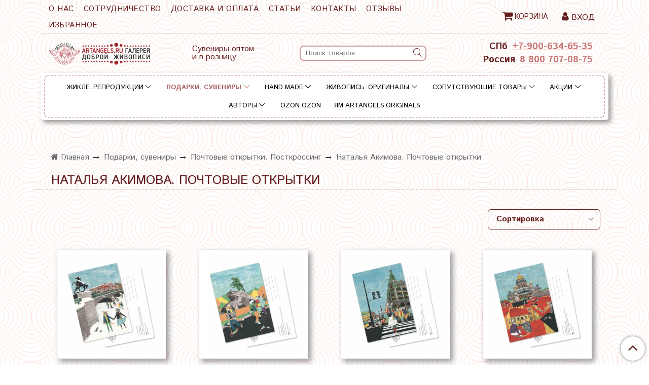

--- FILE ---
content_type: text/html; charset=utf-8
request_url: https://artangels.ru/collection/natalya-akimova-pochtovye-otkrytki
body_size: 41419
content:
<!DOCTYPE html>
<html>
  <head><meta data-config="{&quot;collection_products_count&quot;:8}" name="page-config" content="" /><meta data-config="{&quot;money_with_currency_format&quot;:{&quot;delimiter&quot;:&quot; &quot;,&quot;separator&quot;:&quot;.&quot;,&quot;format&quot;:&quot;%n %u&quot;,&quot;unit&quot;:&quot;р&quot;,&quot;show_price_without_cents&quot;:1},&quot;currency_code&quot;:&quot;RUR&quot;,&quot;currency_iso_code&quot;:&quot;RUB&quot;,&quot;default_currency&quot;:{&quot;title&quot;:&quot;Российский рубль&quot;,&quot;code&quot;:&quot;RUR&quot;,&quot;rate&quot;:1.0,&quot;format_string&quot;:&quot;%n %u&quot;,&quot;unit&quot;:&quot;р&quot;,&quot;price_separator&quot;:&quot;&quot;,&quot;is_default&quot;:true,&quot;price_delimiter&quot;:&quot;&quot;,&quot;show_price_with_delimiter&quot;:true,&quot;show_price_without_cents&quot;:true},&quot;facebook&quot;:{&quot;pixelActive&quot;:true,&quot;currency_code&quot;:&quot;RUB&quot;,&quot;use_variants&quot;:false},&quot;vk&quot;:{&quot;pixel_active&quot;:null,&quot;price_list_id&quot;:null},&quot;new_ya_metrika&quot;:true,&quot;ecommerce_data_container&quot;:&quot;dataLayer&quot;,&quot;common_js_version&quot;:&quot;v2&quot;,&quot;vue_ui_version&quot;:null,&quot;feedback_captcha_enabled&quot;:null,&quot;account_id&quot;:907947,&quot;hide_items_out_of_stock&quot;:false,&quot;forbid_order_over_existing&quot;:true,&quot;minimum_items_price&quot;:null,&quot;enable_comparison&quot;:true,&quot;locale&quot;:&quot;ru&quot;,&quot;client_group&quot;:null,&quot;consent_to_personal_data&quot;:{&quot;active&quot;:false,&quot;obligatory&quot;:true,&quot;description&quot;:&quot;Настоящим подтверждаю, что я ознакомлен и согласен с условиями \u003ca href=&#39;/page/oferta&#39; target=&#39;blank&#39;\u003eоферты и политики конфиденциальности\u003c/a\u003e.&quot;},&quot;recaptcha_key&quot;:&quot;6LfXhUEmAAAAAOGNQm5_a2Ach-HWlFKD3Sq7vfFj&quot;,&quot;recaptcha_key_v3&quot;:&quot;6LcZi0EmAAAAAPNov8uGBKSHCvBArp9oO15qAhXa&quot;,&quot;yandex_captcha_key&quot;:&quot;ysc1_ec1ApqrRlTZTXotpTnO8PmXe2ISPHxsd9MO3y0rye822b9d2&quot;,&quot;checkout_float_order_content_block&quot;:false,&quot;available_products_characteristics_ids&quot;:null,&quot;sber_id_app_id&quot;:&quot;5b5a3c11-72e5-4871-8649-4cdbab3ba9a4&quot;,&quot;theme_generation&quot;:2,&quot;quick_checkout_captcha_enabled&quot;:true,&quot;max_order_lines_count&quot;:500,&quot;sber_bnpl_min_amount&quot;:1000,&quot;sber_bnpl_max_amount&quot;:150000,&quot;counter_settings&quot;:{&quot;data_layer_name&quot;:&quot;dataLayer&quot;,&quot;new_counters_setup&quot;:false,&quot;add_to_cart_event&quot;:true,&quot;remove_from_cart_event&quot;:true,&quot;add_to_wishlist_event&quot;:true},&quot;site_setting&quot;:{&quot;show_cart_button&quot;:true,&quot;show_service_button&quot;:false,&quot;show_marketplace_button&quot;:false,&quot;show_quick_checkout_button&quot;:false},&quot;warehouses&quot;:[{&quot;id&quot;:4125591,&quot;title&quot;:&quot;Основной склад&quot;,&quot;array_index&quot;:0},{&quot;id&quot;:4160620,&quot;title&quot;:&quot;Борис Владимирович Земсков (Яндекс.Маркет)&quot;,&quot;array_index&quot;:1}],&quot;captcha_type&quot;:&quot;google&quot;,&quot;human_readable_urls&quot;:false}" name="shop-config" content="" /><meta name='js-evnvironment' content='production' /><meta name='default-locale' content='ru' /><meta name='insales-redefined-api-methods' content="[]" /><script src="/packs/js/shop_bundle-2b0004e7d539ecb78a46.js"></script><script type="text/javascript" src="https://static.insales-cdn.com/assets/common-js/common.v2.25.28.js"></script><script type="text/javascript" src="https://static.insales-cdn.com/assets/static-versioned/v3.72/static/libs/lodash/4.17.21/lodash.min.js"></script>
<!--InsalesCounter -->
<script type="text/javascript">
(function() {
  if (typeof window.__insalesCounterId !== 'undefined') {
    return;
  }

  try {
    Object.defineProperty(window, '__insalesCounterId', {
      value: 907947,
      writable: true,
      configurable: true
    });
  } catch (e) {
    console.error('InsalesCounter: Failed to define property, using fallback:', e);
    window.__insalesCounterId = 907947;
  }

  if (typeof window.__insalesCounterId === 'undefined') {
    console.error('InsalesCounter: Failed to set counter ID');
    return;
  }

  let script = document.createElement('script');
  script.async = true;
  script.src = '/javascripts/insales_counter.js?7';
  let firstScript = document.getElementsByTagName('script')[0];
  firstScript.parentNode.insertBefore(script, firstScript);
})();
</script>
<!-- /InsalesCounter -->
      <script>gtmDataLayer = []; </script>
      <!-- Google Tag Manager -->
      <script>(function(w,d,s,l,i){w[l]=w[l]||[];w[l].push({'gtm.start':
      new Date().getTime(),event:'gtm.js'});var f=d.getElementsByTagName(s)[0],
      j=d.createElement(s),dl=l!='dataLayer'?'&l='+l:'';j.async=true;j.src=
      'https://www.googletagmanager.com/gtm.js?id='+i+dl;f.parentNode.insertBefore(j,f);
      })(window,document,'script','gtmDataLayer','GTM-55SCDBG');
      </script>
      <!-- End Google Tag Manager -->

    <!-- meta -->
<meta charset="UTF-8" />



<meta name="keywords" content="Наталья Акимова. Почтовые открытки – купить по лучшей цене | Artangels.ru"/>



  



  <title>
    
    
        Наталья Акимова. Почтовые открытки – купить по лучшей цене | Artangels.ru
    
  </title>











  <meta name="description" content="Предлагаем купить Наталья Акимова. Почтовые открытки в широком ассортименте.
Товаров в каталоге: 8.
Низкие цены. Быстрая доставка. ☎️ +7-900-634-65-35
"/>








<meta name="robots" content="index,follow" />
<meta http-equiv="X-UA-Compatible" content="IE=edge,chrome=1" />
<meta name="viewport" content="width=device-width, initial-scale=1.0" />
<meta name="SKYPE_TOOLBAR" content="SKYPE_TOOLBAR_PARSER_COMPATIBLE" />










<meta name="handle" content="[&quot;all&quot;,&quot;podarki-suveniry&quot;,&quot;pochtovye-otkrytki-postkrossing&quot;,&quot;natalya-akimova-pochtovye-otkrytki&quot;]"/ data-current-collection="[&quot;all&quot;,&quot;podarki-suveniry&quot;,&quot;pochtovye-otkrytki-postkrossing&quot;,&quot;natalya-akimova-pochtovye-otkrytki&quot;]"


>

<style>
  .menu:not(.insales-menu--loaded) {
    display: flex;
    list-style: none;
    margin-left: 0;
    padding-left: 0;
    box-shadow: none;
    width: auto;
    background: transparent;
    flex-direction: row;
    flex-wrap: wrap;
  }

  .menu:not(.insales-menu--loaded) .menu-link {
    display: block;
  }

  .menu:not(.insales-menu--loaded) .menu,
  .menu:not(.insales-menu--loaded) .menu-marker,
  .menu:not(.insales-menu--loaded) .menu-icon {
    display: none;
  }
</style>







<!-- canonical url-->


  
  <link rel="canonical" href="https://artangels.ru/collection/natalya-akimova-pochtovye-otkrytki/"/>


<!-- rss feed-->



  
    <meta property="og:title" content="Наталья Акимова. Почтовые открытки" />
  
  
    <meta property="og:image" content="https://static.insales-cdn.com/images/collections/1/2513/91171281/Наталья-Акимова.jpg" />
  
  <meta property="og:type" content="website" />
  <meta property="og:url" content="https://artangels.ru/collection/natalya-akimova-pochtovye-otkrytki/" />






<!-- icons-->
<link rel="icon" type="image/x-icon" sizes="16x16" href="https://static.insales-cdn.com/assets/1/2137/1878105/1764084080/favicon.ico" />
<link rel="stylesheet" type="text/css"  href="https://static.insales-cdn.com/assets/1/2137/1878105/1764084080/jquery.fancybox.min.css" />

<meta name="yandex-verification" content="501e9462ead7c7c9" />
<meta name="google-site-verification" content="cUMPGbDo69objTthtJJUFrHTIs0FNtjGnBcWUWoiAVg" />
<!-- Google Tag Manager -->
<script>(function(w,d,s,l,i){w[l]=w[l]||[];w[l].push({'gtm.start':
new Date().getTime(),event:'gtm.js'});var f=d.getElementsByTagName(s)[0],
j=d.createElement(s),dl=l!='dataLayer'?'&l='+l:'';j.async=true;j.src=
'https://www.googletagmanager.com/gtm.js?id='+i+dl;f.parentNode.insertBefore(j,f);
})(window,document,'script','dataLayer','GTM-55SCDBG');</script>
<!-- End Google Tag Manager -->
<meta name="facebook-domain-verification" content="qoayeokzgi7hjr3z4dl7z7wlt43uor" />
<script src="https://code.jquery.com/jquery-3.4.1.min.js"></script>
<!-- Global site tag (gtag.js) - Google Analytics -->
<script async src="https://www.googletagmanager.com/gtag/js?id=G-Q602RXYR7M"></script>
<script>
  window.dataLayer = window.dataLayer || [];
  function gtag(){dataLayer.push(arguments);}
  gtag('js', new Date());

  gtag('config', 'G-Q602RXYR7M');
</script>

    
  
  <link href="//fonts.googleapis.com/css?family=Istok+Web:300,400,700&subset=cyrillic,latin" rel="stylesheet" />




<link href="//maxcdn.bootstrapcdn.com/font-awesome/4.7.0/css/font-awesome.min.css" rel="stylesheet" />


<link href="https://static.insales-cdn.com/assets/1/2137/1878105/1764084080/theme.css" rel="stylesheet" type="text/css" />

  </head>

  <body class="fhg-body">

    <div class="body-wrapper">

      <noscript>
<div class="njs-alert-overlay">
  <div class="njs-alert-wrapper">
    <div class="njs-alert">
      <p>Включите в вашем браузере JavaScript!</p>
    </div>
  </div>
</div>
</noscript>


      <div class="top-panel-wrapper">
        <div class="container">
          <div class="top-panel row js-top-panel-fixed">
  <div class="top-menu-wrapper hidden-sm cell-9">
  <div class="main-menu ">
    








  <ul class="main-menu menu level-1" data-menu-id="main-menu">
    

      

      <li class="main-menu-item menu-item">
        <div class="main-menu-item-controls menu-item-controls">
          

          <a href="/page/about-us" class="main-menu-link menu-link" data-menu-link-source="menu" data-menu-link-current="no">
            О нас
          </a>
        </div>
      </li>

    

      

      <li class="main-menu-item menu-item">
        <div class="main-menu-item-controls menu-item-controls">
          

          <a href="/page/magazin-suvenirov-i-podarkov-artangels" class="main-menu-link menu-link" data-menu-link-source="menu" data-menu-link-current="no">
            Сотрудничество
          </a>
        </div>
      </li>

    

      

      <li class="main-menu-item menu-item">
        <div class="main-menu-item-controls menu-item-controls">
          

          <a href="/page/delivery" class="main-menu-link menu-link" data-menu-link-source="menu" data-menu-link-current="no">
            Доставка и оплата
          </a>
        </div>
      </li>

    

      

      <li class="main-menu-item menu-item">
        <div class="main-menu-item-controls menu-item-controls">
          

          <a href="/blogs/blog" class="main-menu-link menu-link" data-menu-link-source="menu" data-menu-link-current="no">
            Статьи
          </a>
        </div>
      </li>

    

      

      <li class="main-menu-item menu-item">
        <div class="main-menu-item-controls menu-item-controls">
          

          <a href="/page/contact" class="main-menu-link menu-link" data-menu-link-source="menu" data-menu-link-current="no">
            Контакты
          </a>
        </div>
      </li>

    

      

      <li class="main-menu-item menu-item">
        <div class="main-menu-item-controls menu-item-controls">
          

          <a href="/blogs/otzyvy/otzyvy-2" class="main-menu-link menu-link" data-menu-link-source="menu" data-menu-link-current="no">
            Отзывы
          </a>
        </div>
      </li>

    

      

      <li class="main-menu-item menu-item">
        <div class="main-menu-item-controls menu-item-controls">
          

          <a href="/page/wishlist" class="main-menu-link menu-link" data-menu-link-source="menu" data-menu-link-current="no">
            Избранное
          </a>
        </div>
      </li>

    
  </ul>

  










  </div>
  </div>
  <div class="top-menu-wrapper cell- hidden shown-sm">
    <button type="button" class="top-panel-open-sidebar button js-open-sidebar"></button>
  </div>

  <div class="top-menu-icons-block collapse-block hidden shown-flex-md cell-">
    <div class="contacts-top-menu hidden shown-md">
    

      <button type="button" class="contacts-icon js-open-contacts"></button>

    
      <div class="contacts-top-menu-block cell-12 hidden">
        <div class="header-block js-contacts-header cell- ">


          <div class="email text-left ">
            
                <a href="mailto:ask@artangels.ru" class="contact-link email">
                   ask@artangels.ru
                </a>
              
          </div>

          <div class="phone text-left ">
            
                <a href="tel:+7-900-634-65-35" class="contact-link tel">
                  +7-900-634-65-35
                </a>
              
                        </br>    <a class="backcall-toggle backcall-toggle-block js-backcall-toggle">Обратный звонок</a>
          </div>

        </div>

      </div>
    </div>

    <div class="hidden shown-md">
      <button type="button" class="top-panel-open-search button js-open-search-panel "></button>
    </div>

    

    <div class="shopcart-widget-wrapper is-top-panel cell-  hidden shown-md">
      
<div class="shopcart-widget is-top-panel ">
  <a href="/cart_items " title="Корзина" class="shopcart-widget-link ">
    <span class="shopcart-widget-icon">
        <span class="shopcart-widget-count js-shopcart-widget-count is-top-panel" ></span>
    </span>
    <span class="shopcart-widget-data">
      <span class="shopcart-widget-caption">
      Корзина
      </span>

      <span class="shopcart-widget-amount js-shopcart-widget-amount hidden-md"></span>
    </span>
  </a>

</div>




    </div>
  </div>

    <div class="top-menu-block  hidden-md cell-3">
      
      

      <div class="shopcart-widget-wrapper  hidden-sm">
        <div class="shopcart-widget in-header">
          <a href="/cart_items " title="Корзина" class="shopcart-widget-link ">
              <span class="fa fa-shopping-cart "></span>
              <span class="shopcart-widget-caption"> Корзина</span>
              <span class="shopcart-widget-count js-shopcart-widget-count"></span>
          </a>
          </div>
      </div>

      
      <a class="client-account-link" href="/client_account/login">
        <span class="fa fa-user "></span> <span>Вход</span>
      </a>

      
    </div>

</div>

<script type="text/javascript">
(function(){
    var _backcallForm = {
      form: {
        classes: 'is-backcall',
      },
      fields: [
        {
          title: 'Имя',
          name: 'content',
          required: true,
          type: "hidden",
          value: "Сообщение отправлено через форму 'Обратный звонок'"
        },
        {
          type: 'hidden',
          name: 'subject',
          value: 'Обратный звонок'
        },
        {
          title: 'Имя',
          name: 'from',
          required: true,
          type: "hidden",
          value: "ask@artangels.ru"
        },
        {
          title: 'Имя',
          name: 'name'
        },
        {
          title: 'Телефон',
          name: 'phone',
          required: true
        },
      ],

      sendTo: Shop.sendMessage,
      onValid: function () {},
    };

  $(document).on('click', '.js-backcall-toggle', function (event) {
    event.preventDefault();

    alertify.modal({
      formDefination: _backcallForm
    }).set('title', 'Обратный звонок' );
  });
}());

</script>

        </div>
      </div>

      <div class=" header-wrapper">
        <header class="header container">
  <div class="header-inner row flex-between flex-center-sm flex-middle ">
    <div class="left-blocks cell-">
      <div class="left-blocks-inner row flex-middle">

        <div class="cell-4 cell-12-md ">
          <div class="logotype">
            
            <a title="Artangels.ru" href="/" class="logotype-link">
              
              <img src="https://static.insales-cdn.com/assets/1/2137/1878105/1764084080/logotype.jpg" class="logotype-image" alt="Artangels.ru" title="Artangels.ru" />
              
            </a>
          </div>
        </div>
        
        <div class="cell-3 hidden-md ">
          <p>Сувениры оптом <br />и в розницу</p>
        </div>
        
        <div class="cell-4 hidden-md ">
          <form class="search-widget in-header " action="/search" method="get">
  <input type="text"
          name="q"
          class="search-widget-field"
          value=""
          placeholder="Поиск товаров"
  >

</input>
<button type="submit" class="search-widget-button button is-widget-submit">
  
</button>

  

</form>



        </div>


      </div>
      <div class="cell-3 hidden-md header-block js-contacts-header text-right">

        <div class="phone text-center-sm hidden-sm">
          <span class="top-phone-caption">СПб</span> <a href="tel:+7-900-634-65-35" class="contact-link tel"> +7-900-634-65-35</a>
        </div>
        <div class="phone text-center-sm hidden-sm">
          <span class="top-phone-caption">Россия</span> <a href="tel:8 800 707-08-75" class="contact-link tel"> 8 800 707-08-75</a>
        </div>
        
      </div>
    </div>

  </div>

</header>






      </div>
      <div class="catalog-menu-wrapper hidden-sm">


          

        <div class="catalog-menu-inner container">
          









  
    
    

    <ul class="catalog-menu menu level-1" data-menu-id="catalog-menu">

      

        
        
        

        
        

        
        

        

          

          

          <li class="catalog-menu-item menu-item level-1">
            <div class="catalog-menu-item-controls menu-item-controls level-1">

              

              <a href="/collection/zhikle-reproduktsii" class="catalog-menu-link menu-link level-1" data-menu-link="zhikle-reproduktsii" data-menu-link-source="collection">
                Жикле. Репродукции
              </a>

              
                <button class="catalog-menu-marker menu-marker" type="button"></button>
              
            </div>

            
              <ul class="catalog-menu menu">
            

            

          

          

        

      

        
        
        

        
        

        
        

        

          

          

          <li class="catalog-menu-item menu-item level-1">
            <div class="catalog-menu-item-controls menu-item-controls level-1">

              

              <a href="/collection/avtorskie-gobelenovye-kartiny" class="catalog-menu-link menu-link level-1" data-menu-link="avtorskie-gobelenovye-kartiny" data-menu-link-source="collection">
                Авторские гобеленовые картины
              </a>

              
                <button class="catalog-menu-marker menu-marker" type="button"></button>
              
            </div>

            
              <ul class="catalog-menu menu">
            

            

          

          

        

      

        
        
        

        
        

        
        

        

          

          

          <li class="catalog-menu-item menu-item level-1">
            <div class="catalog-menu-item-controls menu-item-controls level-1">

              

              <a href="/collection/solnechnye-angely-gobelenovye-kartiny-v-raspisnom-bagete" class="catalog-menu-link menu-link level-1" data-menu-link="solnechnye-angely-gobelenovye-kartiny-v-raspisnom-bagete" data-menu-link-source="collection">
                "Счастливые Ангелы". Гобеленовые картины в расписном багете
              </a>

              
                <button class="catalog-menu-marker menu-marker" type="button"></button>
              
            </div>

            
              <ul class="catalog-menu menu">
            

            

          

          

        

      

        
        
        

        
        

        
        

        

          

          

          <li class="catalog-menu-item menu-item level-1">
            <div class="catalog-menu-item-controls menu-item-controls level-1">

              

              <a href="/collection/solnechnye-angely-gobelenovye-kartiny-v-raspisnom-bagete-4545" class="catalog-menu-link menu-link level-1" data-menu-link="solnechnye-angely-gobelenovye-kartiny-v-raspisnom-bagete-4545" data-menu-link-source="collection">
                "Счастливые ангелы". Гобеленовые картины в расписном багете 45*45
              </a>

              
            </div>

            

            

          
            </li>
          

          

        

      

        
        
        

        
        

        
        

        

          

          

          <li class="catalog-menu-item menu-item level-1">
            <div class="catalog-menu-item-controls menu-item-controls level-1">

              

              <a href="/collection/solnechnye-angely-gobelenovye-kartiny-v-raspisnom-bagete-3030" class="catalog-menu-link menu-link level-1" data-menu-link="solnechnye-angely-gobelenovye-kartiny-v-raspisnom-bagete-3030" data-menu-link-source="collection">
                "Счастливые ангелы". Гобеленовые картины в расписном багете 30*30
              </a>

              
            </div>

            

            

          
            </li>
          

          

        

      

        
        
        

        
        

        
        

        

          

          

          <li class="catalog-menu-item menu-item level-1">
            <div class="catalog-menu-item-controls menu-item-controls level-1">

              

              <a href="/collection/solnechnye-angely-gobelenovye-kartiny-v-raspisnom-bagete-3080" class="catalog-menu-link menu-link level-1" data-menu-link="solnechnye-angely-gobelenovye-kartiny-v-raspisnom-bagete-3080" data-menu-link-source="collection">
                "Счастливые ангелы". Гобеленовые картины в расписном багете 30*80
              </a>

              
            </div>

            

            

          
            </li>
          

          

        

      

        
        
        

        
        

        
        

        

          

          
            
              

              </ul>
            

            </li>
          

          <li class="catalog-menu-item menu-item level-1">
            <div class="catalog-menu-item-controls menu-item-controls level-1">

              

              <a href="/collection/koty-v-rumyantsev-gobelenovye-kartiny-v-raspisnom-bagete" class="catalog-menu-link menu-link level-1" data-menu-link="koty-v-rumyantsev-gobelenovye-kartiny-v-raspisnom-bagete" data-menu-link-source="collection">
                "Коты" В. Румянцев. Гобеленовые картины в расписном багете
              </a>

              
            </div>

            

            

          
            </li>
          

          

        

      

        
        
        

        
        

        
        

        

          

          

          <li class="catalog-menu-item menu-item level-1">
            <div class="catalog-menu-item-controls menu-item-controls level-1">

              

              <a href="/collection/angely-a-nalivkina-gobelenovye-kartiny-v-raspisnom-bagete" class="catalog-menu-link menu-link level-1" data-menu-link="angely-a-nalivkina-gobelenovye-kartiny-v-raspisnom-bagete" data-menu-link-source="collection">
                "Ангелы" А. Наливкина. Гобеленовые картины в расписном багете
              </a>

              
                <button class="catalog-menu-marker menu-marker" type="button"></button>
              
            </div>

            
              <ul class="catalog-menu menu">
            

            

          

          

        

      

        
        
        

        
        

        
        

        

          

          

          <li class="catalog-menu-item menu-item level-1">
            <div class="catalog-menu-item-controls menu-item-controls level-1">

              

              <a href="/collection/angely-a-nalivkina-gobelenovye-kartiny-v-raspisnom-bagete-45h45-sm" class="catalog-menu-link menu-link level-1" data-menu-link="angely-a-nalivkina-gobelenovye-kartiny-v-raspisnom-bagete-45h45-sm" data-menu-link-source="collection">
                "Ангелы" А. Наливкина. Гобеленовые картины в расписном багете 45х45 см
              </a>

              
            </div>

            

            

          
            </li>
          

          

        

      

        
        
        

        
        

        
        

        

          

          

          <li class="catalog-menu-item menu-item level-1">
            <div class="catalog-menu-item-controls menu-item-controls level-1">

              

              <a href="/collection/angely-a-nalivkina-gobelenovye-kartiny-v-raspisnom-bagete-30h30-sm" class="catalog-menu-link menu-link level-1" data-menu-link="angely-a-nalivkina-gobelenovye-kartiny-v-raspisnom-bagete-30h30-sm" data-menu-link-source="collection">
                "Ангелы" А. Наливкина. Гобеленовые картины в расписном багете 30х30 см
              </a>

              
            </div>

            

            

          
            </li>
          

          

        

      

        
        
        

        
        

        
        

        

          

          
            
              

              </ul>
            
              
                </li>
              

              </ul>
            

            </li>
          

          <li class="catalog-menu-item menu-item level-1">
            <div class="catalog-menu-item-controls menu-item-controls level-1">

              

              <a href="/collection/zhikle-v-upakovke" class="catalog-menu-link menu-link level-1" data-menu-link="zhikle-v-upakovke" data-menu-link-source="collection">
                Жикле в упаковке
              </a>

              
                <button class="catalog-menu-marker menu-marker" type="button"></button>
              
            </div>

            
              <ul class="catalog-menu menu">
            

            

          

          

        

      

        
        
        

        
        

        
        

        

          

          

          <li class="catalog-menu-item menu-item level-1">
            <div class="catalog-menu-item-controls menu-item-controls level-1">

              

              <a href="/collection/solnechnye-angely-zhikle-v-upakovke-1824-sm" class="catalog-menu-link menu-link level-1" data-menu-link="solnechnye-angely-zhikle-v-upakovke-1824-sm" data-menu-link-source="collection">
                "Счастливые Ангелы" Жикле в упаковке 18х24 см.
              </a>

              
            </div>

            

            

          
            </li>
          

          

        

      

        
        
        

        
        

        
        

        

          

          

          <li class="catalog-menu-item menu-item level-1">
            <div class="catalog-menu-item-controls menu-item-controls level-1">

              

              <a href="/collection/angely-a-nalivkina-zhikle-v-upakovke-18h24-sm" class="catalog-menu-link menu-link level-1" data-menu-link="angely-a-nalivkina-zhikle-v-upakovke-18h24-sm" data-menu-link-source="collection">
                "Ангелы" А. Наливкина. Жикле в упаковке 18х24 см.
              </a>

              
            </div>

            

            

          
            </li>
          

          

        

      

        
        
        

        
        

        
        

        

          

          

          <li class="catalog-menu-item menu-item level-1">
            <div class="catalog-menu-item-controls menu-item-controls level-1">

              

              <a href="/collection/dobrye-angely-v-kudryashova-zhikle-v-upakovke-18h24-sm-2" class="catalog-menu-link menu-link level-1" data-menu-link="dobrye-angely-v-kudryashova-zhikle-v-upakovke-18h24-sm-2" data-menu-link-source="collection">
                "Добрые ангелы" В. Кудряшова. Жикле в упаковке 18х24 см.
              </a>

              
            </div>

            

            

          
            </li>
          

          

        

      

        
        
        

        
        

        
        

        

          

          

          <li class="catalog-menu-item menu-item level-1">
            <div class="catalog-menu-item-controls menu-item-controls level-1">

              

              <a href="/collection/koty-v-rumyantseva-zhikle-v-upakovke-18h24-sm" class="catalog-menu-link menu-link level-1" data-menu-link="koty-v-rumyantseva-zhikle-v-upakovke-18h24-sm" data-menu-link-source="collection">
                "Коты" В. Румянцева. Жикле в упаковке 18х24 см.
              </a>

              
            </div>

            

            

          
            </li>
          

          

        

      

        
        
        

        
        

        
        

        

          

          

          <li class="catalog-menu-item menu-item level-1">
            <div class="catalog-menu-item-controls menu-item-controls level-1">

              

              <a href="/collection/piterskie-koty-zhikle-v-upakovke-18h24-sm" class="catalog-menu-link menu-link level-1" data-menu-link="piterskie-koty-zhikle-v-upakovke-18h24-sm" data-menu-link-source="collection">
                "Питерские коты" Жикле в упаковке 18х24 см.
              </a>

              
            </div>

            

            

          
            </li>
          

          

        

      

        
        
        

        
        

        
        

        

          

          

          <li class="catalog-menu-item menu-item level-1">
            <div class="catalog-menu-item-controls menu-item-controls level-1">

              

              <a href="/collection/koty-o-samsonovoy-zhikle-v-upakovke-18h24-sm" class="catalog-menu-link menu-link level-1" data-menu-link="koty-o-samsonovoy-zhikle-v-upakovke-18h24-sm" data-menu-link-source="collection">
                "Коты" О. Самсоновой. Жикле в упаковке 18х24 см.
              </a>

              
            </div>

            

            

          
            </li>
          

          

        

      

        
        
        

        
        

        
        

        

          

          

          <li class="catalog-menu-item menu-item level-1">
            <div class="catalog-menu-item-controls menu-item-controls level-1">

              

              <a href="/collection/skazochnaya-pastel-n-leonova-zhikle-v-upakovke-1824-sm" class="catalog-menu-link menu-link level-1" data-menu-link="skazochnaya-pastel-n-leonova-zhikle-v-upakovke-1824-sm" data-menu-link-source="collection">
                "Сказочная пастель" Н. Леонова. Жикле в упаковке 18х24 см.
              </a>

              
            </div>

            

            

          
            </li>
          

          

        

      

        
        
        

        
        

        
        

        

          

          

          <li class="catalog-menu-item menu-item level-1">
            <div class="catalog-menu-item-controls menu-item-controls level-1">

              

              <a href="/collection/skazochnaya-pastel-n-leonova-zhikle-1616-sm" class="catalog-menu-link menu-link level-1" data-menu-link="skazochnaya-pastel-n-leonova-zhikle-1616-sm" data-menu-link-source="collection">
                "Сказочная пастель" Н. Леонова. Жикле 16х16 см.
              </a>

              
            </div>

            

            

          
            </li>
          

          

        

      

        
        
        

        
        

        
        

        

          

          

          <li class="catalog-menu-item menu-item level-1">
            <div class="catalog-menu-item-controls menu-item-controls level-1">

              

              <a href="/collection/sunpreeze-zhikle-v-upakovke-16h16-sm" class="catalog-menu-link menu-link level-1" data-menu-link="sunpreeze-zhikle-v-upakovke-16h16-sm" data-menu-link-source="collection">
                "Совы. Sunpreeze" И. Пальцер. Жикле 16х16 см
              </a>

              
            </div>

            

            

          
            </li>
          

          

        

      

        
        
        

        
        

        
        

        

          

          
            
              

              </ul>
            

            </li>
          

          <li class="catalog-menu-item menu-item level-1">
            <div class="catalog-menu-item-controls menu-item-controls level-1">

              

              <a href="/collection/zhikle-v-raspisnom-v-bagete" class="catalog-menu-link menu-link level-1" data-menu-link="zhikle-v-raspisnom-v-bagete" data-menu-link-source="collection">
                Жикле в расписном в багете
              </a>

              
                <button class="catalog-menu-marker menu-marker" type="button"></button>
              
            </div>

            
              <ul class="catalog-menu menu">
            

            

          

          

        

      

        
        
        

        
        

        
        

        

          

          

          <li class="catalog-menu-item menu-item level-1">
            <div class="catalog-menu-item-controls menu-item-controls level-1">

              

              <a href="/collection/zhikle-v-raspisnom-bagete-16h16" class="catalog-menu-link menu-link level-1" data-menu-link="zhikle-v-raspisnom-bagete-16h16" data-menu-link-source="collection">
                Жикле в расписном багете 16х16
              </a>

              
                <button class="catalog-menu-marker menu-marker" type="button"></button>
              
            </div>

            
              <ul class="catalog-menu menu">
            

            

          

          

        

      

        
        
        

        
        

        
        

        

          

          

          <li class="catalog-menu-item menu-item level-1">
            <div class="catalog-menu-item-controls menu-item-controls level-1">

              

              <a href="/collection/solnechnye-angely-zhikle-na-holste-v-raspisnoy-rame-16h16" class="catalog-menu-link menu-link level-1" data-menu-link="solnechnye-angely-zhikle-na-holste-v-raspisnoy-rame-16h16" data-menu-link-source="collection">
                "Счастливые Ангелы". Жикле на холсте в расписной раме 16х16
              </a>

              
            </div>

            

            

          
            </li>
          

          

        

      

        
        
        

        
        

        
        

        

          

          

          <li class="catalog-menu-item menu-item level-1">
            <div class="catalog-menu-item-controls menu-item-controls level-1">

              

              <a href="/collection/sovy-sunpreeze-zhikle-na-holste-v-raspisnoy-rame-1616" class="catalog-menu-link menu-link level-1" data-menu-link="sovy-sunpreeze-zhikle-na-holste-v-raspisnoy-rame-1616" data-menu-link-source="collection">
                "Совы Sunpreeze" И. Пальцер. Жикле в расписной раме 16*16
              </a>

              
            </div>

            

            

          
            </li>
          

          

        

      

        
        
        

        
        

        
        

        

          

          

          <li class="catalog-menu-item menu-item level-1">
            <div class="catalog-menu-item-controls menu-item-controls level-1">

              

              <a href="/collection/zodiak-zhikle-na-holste-v-raspisnoy-rame-1616" class="catalog-menu-link menu-link level-1" data-menu-link="zodiak-zhikle-na-holste-v-raspisnoy-rame-1616" data-menu-link-source="collection">
                "Зодиак". Жикле на холсте в расписной раме 16*16
              </a>

              
            </div>

            

            

          
            </li>
          

          

        

      

        
        
        

        
        

        
        

        

          

          

          <li class="catalog-menu-item menu-item level-1">
            <div class="catalog-menu-item-controls menu-item-controls level-1">

              

              <a href="/collection/skazochnaya-pastel-n-leonova-zhikle-na-holste-v-raspisnoy-rame-1616" class="catalog-menu-link menu-link level-1" data-menu-link="skazochnaya-pastel-n-leonova-zhikle-na-holste-v-raspisnoy-rame-1616" data-menu-link-source="collection">
                "Сказочная пастель" Н. Леонова. Жикле на холсте в расписной раме 16*16
              </a>

              
            </div>

            

            

          
            </li>
          

          

        

      

        
        
        

        
        

        
        

        

          

          

          <li class="catalog-menu-item menu-item level-1">
            <div class="catalog-menu-item-controls menu-item-controls level-1">

              

              <a href="/collection/skazochnyy-gorod-v-povarova-zhikle-na-holste-v-raspisnoy-rame-1616" class="catalog-menu-link menu-link level-1" data-menu-link="skazochnyy-gorod-v-povarova-zhikle-na-holste-v-raspisnoy-rame-1616" data-menu-link-source="collection">
                "Сказочный город" В. Поварова. Жикле на холсте в расписной раме 16*16
              </a>

              
            </div>

            

            

          
            </li>
          

          

        

      

        
        
        

        
        

        
        

        

          

          
            
              

              </ul>
            

            </li>
          

          <li class="catalog-menu-item menu-item level-1">
            <div class="catalog-menu-item-controls menu-item-controls level-1">

              

              <a href="/collection/zhikle-v-raspisnom-bagete-18h24" class="catalog-menu-link menu-link level-1" data-menu-link="zhikle-v-raspisnom-bagete-18h24" data-menu-link-source="collection">
                Жикле в расписном багете 18х24
              </a>

              
                <button class="catalog-menu-marker menu-marker" type="button"></button>
              
            </div>

            
              <ul class="catalog-menu menu">
            

            

          

          

        

      

        
        
        

        
        

        
        

        

          

          

          <li class="catalog-menu-item menu-item level-1">
            <div class="catalog-menu-item-controls menu-item-controls level-1">

              

              <a href="/collection/solnechnye-angely-zhikle-na-holste-v-raspisnoy-rame-1824" class="catalog-menu-link menu-link level-1" data-menu-link="solnechnye-angely-zhikle-na-holste-v-raspisnoy-rame-1824" data-menu-link-source="collection">
                "Счастливые Ангелы". Жикле на холсте в расписной раме 18*24
              </a>

              
            </div>

            

            

          
            </li>
          

          

        

      

        
        
        

        
        

        
        

        

          

          

          <li class="catalog-menu-item menu-item level-1">
            <div class="catalog-menu-item-controls menu-item-controls level-1">

              

              <a href="/collection/koty-v-rumyantseva-zhikle-na-holste-v-raspisnoy-rame-1824" class="catalog-menu-link menu-link level-1" data-menu-link="koty-v-rumyantseva-zhikle-na-holste-v-raspisnoy-rame-1824" data-menu-link-source="collection">
                "Коты" В. Румянцева. Жикле на холсте в расписной раме 18*24
              </a>

              
            </div>

            

            

          
            </li>
          

          

        

      

        
        
        

        
        

        
        

        

          

          

          <li class="catalog-menu-item menu-item level-1">
            <div class="catalog-menu-item-controls menu-item-controls level-1">

              

              <a href="/collection/dobrye-angely-v-kudryashova-zhikle-v-upakovke-18h24-sm" class="catalog-menu-link menu-link level-1" data-menu-link="dobrye-angely-v-kudryashova-zhikle-v-upakovke-18h24-sm" data-menu-link-source="collection">
                "Добрые Ангелы" В. Кудряшова Жикле на холсте в расписной раме 18*24
              </a>

              
            </div>

            

            

          
            </li>
          

          

        

      

        
        
        

        
        

        
        

        

          

          

          <li class="catalog-menu-item menu-item level-1">
            <div class="catalog-menu-item-controls menu-item-controls level-1">

              

              <a href="/collection/angely-a-nalivkina-zhikle-v-raspisnoy-rame-1824" class="catalog-menu-link menu-link level-1" data-menu-link="angely-a-nalivkina-zhikle-v-raspisnoy-rame-1824" data-menu-link-source="collection">
                "Ангелы" А. Наливкина. Жикле в расписной раме 18*24
              </a>

              
            </div>

            

            

          
            </li>
          

          

        

      

        
        
        

        
        

        
        

        

          

          

          <li class="catalog-menu-item menu-item level-1">
            <div class="catalog-menu-item-controls menu-item-controls level-1">

              

              <a href="/collection/piterskie-koty-zhikle-na-holste-v-raspisnoy-rame-1824" class="catalog-menu-link menu-link level-1" data-menu-link="piterskie-koty-zhikle-na-holste-v-raspisnoy-rame-1824" data-menu-link-source="collection">
                "Питерские коты" Л. Немоляевой. Жикле на холсте в расписной раме 18*24
              </a>

              
            </div>

            

            

          
            </li>
          

          

        

      

        
        
        

        
        

        
        

        

          

          

          <li class="catalog-menu-item menu-item level-1">
            <div class="catalog-menu-item-controls menu-item-controls level-1">

              

              <a href="/collection/koty-o-somsonovoy-zhikle-v-raspisnoy-rame-1824" class="catalog-menu-link menu-link level-1" data-menu-link="koty-o-somsonovoy-zhikle-v-raspisnoy-rame-1824" data-menu-link-source="collection">
                "Коты" О. Сомсоновой. Жикле в расписной раме 18*24
              </a>

              
            </div>

            

            

          
            </li>
          

          

        

      

        
        
        

        
        

        
        

        

          

          

          <li class="catalog-menu-item menu-item level-1">
            <div class="catalog-menu-item-controls menu-item-controls level-1">

              

              <a href="/collection/alyona-savchenko-zhikle-na-holste-v-raspisnoy-rame-1824" class="catalog-menu-link menu-link level-1" data-menu-link="alyona-savchenko-zhikle-na-holste-v-raspisnoy-rame-1824" data-menu-link-source="collection">
                Алёна Савченко. Жикле на холсте в расписной раме 18*24
              </a>

              
            </div>

            

            

          
            </li>
          

          

        

      

        
        
        

        
        

        
        

        

          

          

          <li class="catalog-menu-item menu-item level-1">
            <div class="catalog-menu-item-controls menu-item-controls level-1">

              

              <a href="/collection/skazochnaya-pastel-n-leonova-zhikle-na-holste-v-raspisnoy-rame-1824" class="catalog-menu-link menu-link level-1" data-menu-link="skazochnaya-pastel-n-leonova-zhikle-na-holste-v-raspisnoy-rame-1824" data-menu-link-source="collection">
                "Сказочная пастель" Н. Леонова. Жикле на холсте в расписной раме 18*24
              </a>

              
            </div>

            

            

          
            </li>
          

          

        

      

        
        
        

        
        

        
        

        

          

          

          <li class="catalog-menu-item menu-item level-1">
            <div class="catalog-menu-item-controls menu-item-controls level-1">

              

              <a href="/collection/andrey-i-marina-boris-zhikle-na-holste-v-raspisnoy-rame-1824" class="catalog-menu-link menu-link level-1" data-menu-link="andrey-i-marina-boris-zhikle-na-holste-v-raspisnoy-rame-1824" data-menu-link-source="collection">
                Андрей и Марина Борис. Жикле на холсте в расписной раме 18*24
              </a>

              
            </div>

            

            

          
            </li>
          

          

        

      

        
        
        

        
        

        
        

        

          

          
            
              

              </ul>
            

            </li>
          

          <li class="catalog-menu-item menu-item level-1">
            <div class="catalog-menu-item-controls menu-item-controls level-1">

              

              <a href="/collection/zhikle-v-raspisnom-bagete-30h30" class="catalog-menu-link menu-link level-1" data-menu-link="zhikle-v-raspisnom-bagete-30h30" data-menu-link-source="collection">
                Жикле в расписном багете 30х30
              </a>

              
                <button class="catalog-menu-marker menu-marker" type="button"></button>
              
            </div>

            
              <ul class="catalog-menu menu">
            

            

          

          

        

      

        
        
        

        
        

        
        

        

          

          

          <li class="catalog-menu-item menu-item level-1">
            <div class="catalog-menu-item-controls menu-item-controls level-1">

              

              <a href="/collection/solnechnye-angely-zhikle-na-holste-v-raspisnoy-rame-3030" class="catalog-menu-link menu-link level-1" data-menu-link="solnechnye-angely-zhikle-na-holste-v-raspisnoy-rame-3030" data-menu-link-source="collection">
                "Счастливые Ангелы". Жикле на холсте в расписной раме 30*30
              </a>

              
            </div>

            

            

          
            </li>
          

          

        

      

        
        
        

        
        

        
        

        

          

          

          <li class="catalog-menu-item menu-item level-1">
            <div class="catalog-menu-item-controls menu-item-controls level-1">

              

              <a href="/collection/piterskie-koty-zhikle-na-holste-v-raspisnoy-rame-3030" class="catalog-menu-link menu-link level-1" data-menu-link="piterskie-koty-zhikle-na-holste-v-raspisnoy-rame-3030" data-menu-link-source="collection">
                "Питерские коты". Жикле на холсте в расписной раме 30*30
              </a>

              
            </div>

            

            

          
            </li>
          

          

        

      

        
        
        

        
        

        
        

        

          

          

          <li class="catalog-menu-item menu-item level-1">
            <div class="catalog-menu-item-controls menu-item-controls level-1">

              

              <a href="/collection/skazochnaya-pastel-n-leonova-zhikle-na-holste-v-raspisnoy-rame-3030" class="catalog-menu-link menu-link level-1" data-menu-link="skazochnaya-pastel-n-leonova-zhikle-na-holste-v-raspisnoy-rame-3030" data-menu-link-source="collection">
                "Сказочная пастель" Н. Леонова. Жикле на холсте в расписной раме 30*30
              </a>

              
            </div>

            

            

          
            </li>
          

          

        

      

        
        
        

        
        

        
        

        

          

          

          <li class="catalog-menu-item menu-item level-1">
            <div class="catalog-menu-item-controls menu-item-controls level-1">

              

              <a href="/collection/skazochnyy-gorod-v-povarova-zhikle-na-holste-v-raspisnoy-rame-3030" class="catalog-menu-link menu-link level-1" data-menu-link="skazochnyy-gorod-v-povarova-zhikle-na-holste-v-raspisnoy-rame-3030" data-menu-link-source="collection">
                "Сказочный город" В. Поварова. Жикле на холсте в расписной раме 30*30
              </a>

              
            </div>

            

            

          
            </li>
          

          

        

      

        
        
        

        
        

        
        

        

          

          

          <li class="catalog-menu-item menu-item level-1">
            <div class="catalog-menu-item-controls menu-item-controls level-1">

              

              <a href="/collection/angely-a-nalivkina-zhikle-v-raspisnoy-krugloy-rame-d30" class="catalog-menu-link menu-link level-1" data-menu-link="angely-a-nalivkina-zhikle-v-raspisnoy-krugloy-rame-d30" data-menu-link-source="collection">
                "Ангелы" А. Наливкина. Жикле в расписной круглой раме D30
              </a>

              
            </div>

            

            

          
            </li>
          

          

        

      

        
        
        

        
        

        
        

        

          

          
            
              

              </ul>
            

            </li>
          

          <li class="catalog-menu-item menu-item level-1">
            <div class="catalog-menu-item-controls menu-item-controls level-1">

              

              <a href="/collection/zhikle-v-raspisnom-bagete-30h40" class="catalog-menu-link menu-link level-1" data-menu-link="zhikle-v-raspisnom-bagete-30h40" data-menu-link-source="collection">
                Жикле в расписном багете 30х40
              </a>

              
                <button class="catalog-menu-marker menu-marker" type="button"></button>
              
            </div>

            
              <ul class="catalog-menu menu">
            

            

          

          

        

      

        
        
        

        
        

        
        

        

          

          

          <li class="catalog-menu-item menu-item level-1">
            <div class="catalog-menu-item-controls menu-item-controls level-1">

              

              <a href="/collection/solnechnye-angely-zhikle-na-holste-v-raspisnoy-rame-30h40" class="catalog-menu-link menu-link level-1" data-menu-link="solnechnye-angely-zhikle-na-holste-v-raspisnoy-rame-30h40" data-menu-link-source="collection">
                "Счастливые Ангелы". Жикле на холсте в расписной раме 30х40
              </a>

              
            </div>

            

            

          
            </li>
          

          

        

      

        
        
        

        
        

        
        

        

          

          

          <li class="catalog-menu-item menu-item level-1">
            <div class="catalog-menu-item-controls menu-item-controls level-1">

              

              <a href="/collection/koty-v-rumyantseva-zhikle-na-holste-v-raspisnoy-rame-30h40" class="catalog-menu-link menu-link level-1" data-menu-link="koty-v-rumyantseva-zhikle-na-holste-v-raspisnoy-rame-30h40" data-menu-link-source="collection">
                "Коты" В. Румянцева. Жикле на холсте в расписной раме 30х40
              </a>

              
            </div>

            

            

          
            </li>
          

          

        

      

        
        
        

        
        

        
        

        

          

          

          <li class="catalog-menu-item menu-item level-1">
            <div class="catalog-menu-item-controls menu-item-controls level-1">

              

              <a href="/collection/andrey-i-marina-boris-zhikle-na-holste-v-raspisnoy-rame-3040" class="catalog-menu-link menu-link level-1" data-menu-link="andrey-i-marina-boris-zhikle-na-holste-v-raspisnoy-rame-3040" data-menu-link-source="collection">
                Андрей и Марина Борис. Жикле на холсте в расписной раме 30*40
              </a>

              
            </div>

            

            

          
            </li>
          

          

        

      

        
        
        

        
        

        
        

        

          

          

          <li class="catalog-menu-item menu-item level-1">
            <div class="catalog-menu-item-controls menu-item-controls level-1">

              

              <a href="/collection/alyona-savchenko-zhikle-na-holste-v-raspisnoy-rame-3040" class="catalog-menu-link menu-link level-1" data-menu-link="alyona-savchenko-zhikle-na-holste-v-raspisnoy-rame-3040" data-menu-link-source="collection">
                Алёна Савченко. Жикле на холсте в расписной раме 30*40
              </a>

              
            </div>

            

            

          
            </li>
          

          

        

      

        
        
        

        
        

        
        

        

          

          

          <li class="catalog-menu-item menu-item level-1">
            <div class="catalog-menu-item-controls menu-item-controls level-1">

              

              <a href="/collection/skazochnaya-pastel-n-leonova-zhikle-na-holste-v-raspisnoy-rame-30h40" class="catalog-menu-link menu-link level-1" data-menu-link="skazochnaya-pastel-n-leonova-zhikle-na-holste-v-raspisnoy-rame-30h40" data-menu-link-source="collection">
                "Сказочная пастель" Н. Леонова. Жикле на холсте в расписной раме 30х40
              </a>

              
            </div>

            

            

          
            </li>
          

          

        

      

        
        
        

        
        

        
        

        

          

          

          <li class="catalog-menu-item menu-item level-1">
            <div class="catalog-menu-item-controls menu-item-controls level-1">

              

              <a href="/collection/piterskie-koty-zhikle-na-holste-v-raspisnoy-rame-30h40" class="catalog-menu-link menu-link level-1" data-menu-link="piterskie-koty-zhikle-na-holste-v-raspisnoy-rame-30h40" data-menu-link-source="collection">
                "Питерские коты" Жикле на холсте в расписной раме 30х40
              </a>

              
            </div>

            

            

          
            </li>
          

          

        

      

        
        
        

        
        

        
        

        

          

          
            
              

              </ul>
            

            </li>
          

          <li class="catalog-menu-item menu-item level-1">
            <div class="catalog-menu-item-controls menu-item-controls level-1">

              

              <a href="/collection/zhikle-s-ruchnym-dekorirovaniem" class="catalog-menu-link menu-link level-1" data-menu-link="zhikle-s-ruchnym-dekorirovaniem" data-menu-link-source="collection">
                Жикле с ручным декорированием
              </a>

              
            </div>

            

            

          
            </li>
          

          

        

      

        
        
        

        
        

        
        

        

          

          
            
              

              </ul>
            

            </li>
          

          <li class="catalog-menu-item menu-item level-1">
            <div class="catalog-menu-item-controls menu-item-controls level-1">

              

              <a href="/collection/avtorskoe-panno" class="catalog-menu-link menu-link level-1" data-menu-link="avtorskoe-panno" data-menu-link-source="collection">
                Авторское панно
              </a>

              
                <button class="catalog-menu-marker menu-marker" type="button"></button>
              
            </div>

            
              <ul class="catalog-menu menu">
            

            

          

          

        

      

        
        
        

        
        

        
        

        

          

          

          <li class="catalog-menu-item menu-item level-1">
            <div class="catalog-menu-item-controls menu-item-controls level-1">

              

              <a href="/collection/panno-yuriya-stukalova" class="catalog-menu-link menu-link level-1" data-menu-link="panno-yuriya-stukalova" data-menu-link-source="collection">
                Панно Юрия Стукалова
              </a>

              
            </div>

            

            

          
            </li>
          

          

        

      

        
        
        

        
        

        
        

        

          

          

          <li class="catalog-menu-item menu-item level-1">
            <div class="catalog-menu-item-controls menu-item-controls level-1">

              

              <a href="/collection/zhikle-na-dereve-veselye-angel-pavel-gavrilov" class="catalog-menu-link menu-link level-1" data-menu-link="zhikle-na-dereve-veselye-angel-pavel-gavrilov" data-menu-link-source="collection">
                Жикле на дереве "Веселые ангелы" Павел Гаврилов
              </a>

              
            </div>

            

            

          
            </li>
          

          

        

      

        
        
        

        
        

        
        

        

          

          
            
              

              </ul>
            

            </li>
          

          <li class="catalog-menu-item menu-item level-1">
            <div class="catalog-menu-item-controls menu-item-controls level-1">

              

              <a href="/collection/zhikle-v-paspartu-a4" class="catalog-menu-link menu-link level-1" data-menu-link="zhikle-v-paspartu-a4" data-menu-link-source="collection">
                Жикле, репродукции на бумаге
              </a>

              
                <button class="catalog-menu-marker menu-marker" type="button"></button>
              
            </div>

            
              <ul class="catalog-menu menu">
            

            

          

          

        

      

        
        
        

        
        

        
        

        

          

          

          <li class="catalog-menu-item menu-item level-1">
            <div class="catalog-menu-item-controls menu-item-controls level-1">

              

              <a href="/collection/solnechnye-angely-zhikle-v-paspartu-na-akvarelnoy-bumage" class="catalog-menu-link menu-link level-1" data-menu-link="solnechnye-angely-zhikle-v-paspartu-na-akvarelnoy-bumage" data-menu-link-source="collection">
                "Счастливые Ангелы". Жикле в паспарту на акварельной бумаге
              </a>

              
            </div>

            

            

          
            </li>
          

          

        

      

        
        
        

        
        

        
        

        

          

          

          <li class="catalog-menu-item menu-item level-1">
            <div class="catalog-menu-item-controls menu-item-controls level-1">

              

              <a href="/collection/koty-v-rumyantseva-zhikle-v-paspartu-na-akvarelnoy-bumage" class="catalog-menu-link menu-link level-1" data-menu-link="koty-v-rumyantseva-zhikle-v-paspartu-na-akvarelnoy-bumage" data-menu-link-source="collection">
                "Коты" В. Румянцева. Жикле в паспарту на бумаге
              </a>

              
            </div>

            

            

          
            </li>
          

          

        

      

        
        
        

        
        

        
        

        

          

          

          <li class="catalog-menu-item menu-item level-1">
            <div class="catalog-menu-item-controls menu-item-controls level-1">

              

              <a href="/collection/angely-a-nalivkina-zhikle-v-paspartu-na-akvarelnoy-bumage" class="catalog-menu-link menu-link level-1" data-menu-link="angely-a-nalivkina-zhikle-v-paspartu-na-akvarelnoy-bumage" data-menu-link-source="collection">
                "Ангелы" А. Наливкина. Жикле в паспарту на акварельной бумаге
              </a>

              
            </div>

            

            

          
            </li>
          

          

        

      

        
        
        

        
        

        
        

        

          

          

          <li class="catalog-menu-item menu-item level-1">
            <div class="catalog-menu-item-controls menu-item-controls level-1">

              

              <a href="/collection/postery-petr-frolov" class="catalog-menu-link menu-link level-1" data-menu-link="postery-petr-frolov" data-menu-link-source="collection">
                Петр Фролов. Жикле. Репродукции
              </a>

              
            </div>

            

            

          
            </li>
          

          

        

      

        
        
        

        
        

        
        

        

          

          

          <li class="catalog-menu-item menu-item level-1">
            <div class="catalog-menu-item-controls menu-item-controls level-1">

              

              <a href="/collection/zhikle-reproduktsii-dmitriya-kustanovicha" class="catalog-menu-link menu-link level-1" data-menu-link="zhikle-reproduktsii-dmitriya-kustanovicha" data-menu-link-source="collection">
                Дмитрий Кустанович. Жикле. Репродукции
              </a>

              
            </div>

            

            

          
            </li>
          

          

        

      

        
        
        

        
        

        
        

        

          

          
            
              

              </ul>
            
              
                </li>
              

              </ul>
            

            </li>
          

          <li class="catalog-menu-item menu-item level-1">
            <div class="catalog-menu-item-controls menu-item-controls level-1">

              

              <a href="/collection/podarki-suveniry" class="catalog-menu-link menu-link level-1" data-menu-link="podarki-suveniry" data-menu-link-source="collection">
                Подарки, сувениры
              </a>

              
                <button class="catalog-menu-marker menu-marker" type="button"></button>
              
            </div>

            
              <ul class="catalog-menu menu">
            

            

          

          

        

      

        
        
        

        
        

        
        

        

          

          

          <li class="catalog-menu-item menu-item level-1">
            <div class="catalog-menu-item-controls menu-item-controls level-1">

              

              <a href="/collection/pochtovye-otkrytki-postkrossing" class="catalog-menu-link menu-link level-1" data-menu-link="pochtovye-otkrytki-postkrossing" data-menu-link-source="collection">
                Почтовые открытки. Посткроссинг
              </a>

              
                <button class="catalog-menu-marker menu-marker" type="button"></button>
              
            </div>

            
              <ul class="catalog-menu menu">
            

            

          

          

        

      

        
        
        

        
        

        
        

        

          

          

          <li class="catalog-menu-item menu-item level-1">
            <div class="catalog-menu-item-controls menu-item-controls level-1">

              

              <a href="/collection/solnechnye-angely-pochtovye-otkrytki" class="catalog-menu-link menu-link level-1" data-menu-link="solnechnye-angely-pochtovye-otkrytki" data-menu-link-source="collection">
                "Счастливые Ангелы" Почтовые открытки
              </a>

              
            </div>

            

            

          
            </li>
          

          

        

      

        
        
        

        
        

        
        

        

          

          

          <li class="catalog-menu-item menu-item level-1">
            <div class="catalog-menu-item-controls menu-item-controls level-1">

              

              <a href="/collection/angely-a-nalivkina-pochtovye-otkrytki" class="catalog-menu-link menu-link level-1" data-menu-link="angely-a-nalivkina-pochtovye-otkrytki" data-menu-link-source="collection">
                "Ангелы" А. Наливкина. Почтовые открытки
              </a>

              
            </div>

            

            

          
            </li>
          

          

        

      

        
        
        

        
        

        
        

        

          

          

          <li class="catalog-menu-item menu-item level-1">
            <div class="catalog-menu-item-controls menu-item-controls level-1">

              

              <a href="/collection/piterskie-koty-l-nemolyaeva-pochtovye-otkrytki" class="catalog-menu-link menu-link level-1" data-menu-link="piterskie-koty-l-nemolyaeva-pochtovye-otkrytki" data-menu-link-source="collection">
                "Питерские коты" Л. Немоляева. Почтовые открытки
              </a>

              
            </div>

            

            

          
            </li>
          

          

        

      

        
        
        

        
        

        
        

        

          

          

          <li class="catalog-menu-item menu-item level-1">
            <div class="catalog-menu-item-controls menu-item-controls level-1">

              

              <a href="/collection/dobrye-angely-v-kudryashova-pochtovye-otkrytki" class="catalog-menu-link menu-link level-1" data-menu-link="dobrye-angely-v-kudryashova-pochtovye-otkrytki" data-menu-link-source="collection">
                "Добрые ангелы". В. Кудряшова. Почтовые открытки
              </a>

              
            </div>

            

            

          
            </li>
          

          

        

      

        
        
        

        
        

        
        

        

          

          

          <li class="catalog-menu-item menu-item level-1">
            <div class="catalog-menu-item-controls menu-item-controls level-1">

              

              <a href="/collection/skazochnaya-pastel-n-leonova-pochtovye-otkrytki" class="catalog-menu-link menu-link level-1" data-menu-link="skazochnaya-pastel-n-leonova-pochtovye-otkrytki" data-menu-link-source="collection">
                "Сказочная пастель" Н. Леонова. Почтовые открытки
              </a>

              
            </div>

            

            

          
            </li>
          

          

        

      

        
        
        

        
        

        
        

        

          

          

          <li class="catalog-menu-item menu-item level-1">
            <div class="catalog-menu-item-controls menu-item-controls level-1">

              

              <a href="/collection/s-rumak-pochtovye-otkrytki" class="catalog-menu-link menu-link level-1" data-menu-link="s-rumak-pochtovye-otkrytki" data-menu-link-source="collection">
                "Фантазийный мир" Светланы Румак. Почтовые открытки
              </a>

              
            </div>

            

            

          
            </li>
          

          

        

      

        
        
        

        
        

        
        

        

          

          

          <li class="catalog-menu-item menu-item level-1">
            <div class="catalog-menu-item-controls menu-item-controls level-1">

              

              <a href="/collection/lora-i-eyo-druzya-e-farb-pochtovye-otkrytki" class="catalog-menu-link menu-link level-1" data-menu-link="lora-i-eyo-druzya-e-farb-pochtovye-otkrytki" data-menu-link-source="collection">
                "Лора и её друзья" Е. Фарб. Почтовые открытки
              </a>

              
            </div>

            

            

          
            </li>
          

          

        

      

        
        
        

        
        

        
        

        

          

          

          <li class="catalog-menu-item menu-item level-1">
            <div class="catalog-menu-item-controls menu-item-controls level-1">

              

              <a href="/collection/zodiak-polyarnye-mishki-viktoriya-efremova-pochtovye-otkrytki" class="catalog-menu-link menu-link level-1" data-menu-link="zodiak-polyarnye-mishki-viktoriya-efremova-pochtovye-otkrytki" data-menu-link-source="collection">
                "Зодиак. Полярные мишки" Виктория Ефремова. Почтовые открытки
              </a>

              
            </div>

            

            

          
            </li>
          

          

        

      

        
        
        

        
        

        
        

        

          

          

          <li class="catalog-menu-item menu-item level-1">
            <div class="catalog-menu-item-controls menu-item-controls level-1">

              

              <a href="/collection/polyarnye-mishki-viktoriya-efremova-pochtovye-otkrytki" class="catalog-menu-link menu-link level-1" data-menu-link="polyarnye-mishki-viktoriya-efremova-pochtovye-otkrytki" data-menu-link-source="collection">
                "Мишины истории" Виктория Ефремова. Почтовые открытки
              </a>

              
            </div>

            

            

          
            </li>
          

          

        

      

        
        
        

        
        

        
        

        

          

          

          <li class="catalog-menu-item menu-item level-1">
            <div class="catalog-menu-item-controls menu-item-controls level-1">

              

              <a href="/collection/andrey-bogatyrev" class="catalog-menu-link menu-link level-1" data-menu-link="andrey-bogatyrev" data-menu-link-source="collection">
                Андрей Богатырев. Почтовые открытки
              </a>

              
            </div>

            

            

          
            </li>
          

          

        

      

        
        
        

        
        

        
        

        

          

          

          <li class="catalog-menu-item menu-item level-1">
            <div class="catalog-menu-item-controls menu-item-controls level-1">

              

              <a href="/collection/kotiki-sankt-peterburga-anna-zubehina-pochtovye-otkrytki" class="catalog-menu-link menu-link level-1" data-menu-link="kotiki-sankt-peterburga-anna-zubehina-pochtovye-otkrytki" data-menu-link-source="collection">
                "Котики Санкт-Петербурга" Анна Зубехина. Почтовые открытки
              </a>

              
            </div>

            

            

          
            </li>
          

          

        

      

        
        
        

        
        

        
        

        

          

          

          <li class="catalog-menu-item menu-item level-1">
            <div class="catalog-menu-item-controls menu-item-controls level-1">

              

              <a href="/collection/anna-fadeeva-pochtovye-otkrrytki" class="catalog-menu-link menu-link level-1" data-menu-link="anna-fadeeva-pochtovye-otkrrytki" data-menu-link-source="collection">
                Анна Фадеева. Почтовые открытки
              </a>

              
            </div>

            

            

          
            </li>
          

          

        

      

        
        
        

        
        

        
        

        

          

          

          <li class="catalog-menu-item menu-item level-1">
            <div class="catalog-menu-item-controls menu-item-controls level-1">

              

              <a href="/collection/sofiya-vodolazhskaya-pochtovye-otkrytki" class="catalog-menu-link menu-link level-1" data-menu-link="sofiya-vodolazhskaya-pochtovye-otkrytki" data-menu-link-source="collection">
                София Водолажская. Почтовые открытки
              </a>

              
            </div>

            

            

          
            </li>
          

          

        

      

        
        
        

        
        

        
        

        

          

          

          <li class="catalog-menu-item menu-item level-1">
            <div class="catalog-menu-item-controls menu-item-controls level-1">

              

              <a href="/collection/koty-n-gerasimova-pochtovye-otkrytki" class="catalog-menu-link menu-link level-1" data-menu-link="koty-n-gerasimova-pochtovye-otkrytki" data-menu-link-source="collection">
                "Коты" Н. Герасимова. Почтовые открытки
              </a>

              
            </div>

            

            

          
            </li>
          

          

        

      

        
        
        

        
        

        
        

        

          

          

          <li class="catalog-menu-item menu-item level-1">
            <div class="catalog-menu-item-controls menu-item-controls level-1">

              

              <a href="/collection/andrey-i-marina-boris-pochtovye-otkrytki" class="catalog-menu-link menu-link level-1" data-menu-link="andrey-i-marina-boris-pochtovye-otkrytki" data-menu-link-source="collection">
                Андрей и Марина Борис. Почтовые открытки
              </a>

              
            </div>

            

            

          
            </li>
          

          

        

      

        
        
        

        
        

        
        

        

          

          

          <li class="catalog-menu-item menu-item level-1">
            <div class="catalog-menu-item-controls menu-item-controls level-1">

              

              <a href="/collection/alyona-savchenko-pochtovye-otkrytki" class="catalog-menu-link menu-link level-1" data-menu-link="alyona-savchenko-pochtovye-otkrytki" data-menu-link-source="collection">
                Алёна Савченко. Почтовые открытки
              </a>

              
            </div>

            

            

          
            </li>
          

          

        

      

        
        
        

        
        

        
        

        

          

          

          <li class="catalog-menu-item menu-item level-1">
            <div class="catalog-menu-item-controls menu-item-controls level-1">

              

              <a href="/collection/nabor-pochtovyh-otkrytok" class="catalog-menu-link menu-link level-1" data-menu-link="nabor-pochtovyh-otkrytok" data-menu-link-source="collection">
                Набор почтовых открыток
              </a>

              
            </div>

            

            

          
            </li>
          

          

        

      

        
        
        

        
        

        
        

        

          

          

          <li class="catalog-menu-item menu-item level-1">
            <div class="catalog-menu-item-controls menu-item-controls level-1">

              

              <a href="/collection/olga-samsonova-pochtovye-otkrytki" class="catalog-menu-link menu-link level-1" data-menu-link="olga-samsonova-pochtovye-otkrytki" data-menu-link-source="collection">
                Ольга Самсонова. Почтовые открытки
              </a>

              
            </div>

            

            

          
            </li>
          

          

        

      

        
        
        

        
        

        
        

        

          

          

          <li class="catalog-menu-item menu-item level-1">
            <div class="catalog-menu-item-controls menu-item-controls level-1">

              

              <a href="/collection/petr-frolov-pochtovye-otkrytki" class="catalog-menu-link menu-link level-1" data-menu-link="petr-frolov-pochtovye-otkrytki" data-menu-link-source="collection">
                Петр Фролов. Почтовые открытки
              </a>

              
            </div>

            

            

          
            </li>
          

          

        

      

        
        
        

        
        

        
        

        

          

          

          <li class="catalog-menu-item menu-item level-1">
            <div class="catalog-menu-item-controls menu-item-controls level-1">

              

              <a href="/collection/sunpreeze-i-paltser-pochtovye-otkrytki" class="catalog-menu-link menu-link level-1" data-menu-link="sunpreeze-i-paltser-pochtovye-otkrytki" data-menu-link-source="collection">
                "Совы. Sunpreeze" И. Пальцер. Почтовые открытки
              </a>

              
            </div>

            

            

          
            </li>
          

          

        

      

        
        
        

        
        

        
        

        

          

          

          <li class="catalog-menu-item menu-item level-1">
            <div class="catalog-menu-item-controls menu-item-controls level-1">

              

              <a href="/collection/natalya-akimova-pochtovye-otkrytki" class="catalog-menu-link menu-link level-1" data-menu-link="natalya-akimova-pochtovye-otkrytki" data-menu-link-source="collection">
                Наталья Акимова. Почтовые открытки
              </a>

              
            </div>

            

            

          
            </li>
          

          

        

      

        
        
        

        
        

        
        

        

          

          
            
              

              </ul>
            

            </li>
          

          <li class="catalog-menu-item menu-item level-1">
            <div class="catalog-menu-item-controls menu-item-controls level-1">

              

              <a href="/collection/gobelenovye-navolochki" class="catalog-menu-link menu-link level-1" data-menu-link="gobelenovye-navolochki" data-menu-link-source="collection">
                Гобеленовые наволочки
              </a>

              
                <button class="catalog-menu-marker menu-marker" type="button"></button>
              
            </div>

            
              <ul class="catalog-menu menu">
            

            

          

          

        

      

        
        
        

        
        

        
        

        

          

          

          <li class="catalog-menu-item menu-item level-1">
            <div class="catalog-menu-item-controls menu-item-controls level-1">

              

              <a href="/collection/solnechnye-angely-navolochki-gobelenovye" class="catalog-menu-link menu-link level-1" data-menu-link="solnechnye-angely-navolochki-gobelenovye" data-menu-link-source="collection">
                «Счастливые Ангелы». Наволочки гобеленовые
              </a>

              
                <button class="catalog-menu-marker menu-marker" type="button"></button>
              
            </div>

            
              <ul class="catalog-menu menu">
            

            

          

          

        

      

        
        
        

        
        

        
        

        

          

          

          <li class="catalog-menu-item menu-item level-1">
            <div class="catalog-menu-item-controls menu-item-controls level-1">

              

              <a href="/collection/solnechnye-angely-navolochki-gobelenovye-45h45-sm" class="catalog-menu-link menu-link level-1" data-menu-link="solnechnye-angely-navolochki-gobelenovye-45h45-sm" data-menu-link-source="collection">
                "Счастливые Ангелы". Наволочки гобеленовые 45х45 см
              </a>

              
            </div>

            

            

          
            </li>
          

          

        

      

        
        
        

        
        

        
        

        

          

          

          <li class="catalog-menu-item menu-item level-1">
            <div class="catalog-menu-item-controls menu-item-controls level-1">

              

              <a href="/collection/solnechnye-angely-navolochki-gobelenovye-30h30-sm" class="catalog-menu-link menu-link level-1" data-menu-link="solnechnye-angely-navolochki-gobelenovye-30h30-sm" data-menu-link-source="collection">
                "Счастливые Ангелы" Наволочки гобеленовые 30х30 см
              </a>

              
            </div>

            

            

          
            </li>
          

          

        

      

        
        
        

        
        

        
        

        

          

          

          <li class="catalog-menu-item menu-item level-1">
            <div class="catalog-menu-item-controls menu-item-controls level-1">

              

              <a href="/collection/solnechnye-angely-navolochki-gobelenovye-30h80-sm" class="catalog-menu-link menu-link level-1" data-menu-link="solnechnye-angely-navolochki-gobelenovye-30h80-sm" data-menu-link-source="collection">
                "Счастливые Ангелы". Наволочки гобеленовые 30х80 см
              </a>

              
            </div>

            

            

          
            </li>
          

          

        

      

        
        
        

        
        

        
        

        

          

          
            
              

              </ul>
            

            </li>
          

          <li class="catalog-menu-item menu-item level-1">
            <div class="catalog-menu-item-controls menu-item-controls level-1">

              

              <a href="/collection/dobrye-angely-v-kudryashova-gobelenovye-navolochki" class="catalog-menu-link menu-link level-1" data-menu-link="dobrye-angely-v-kudryashova-gobelenovye-navolochki" data-menu-link-source="collection">
                "Добрые ангелы". В. Кудряшова. Гобеленовые наволочки
              </a>

              
                <button class="catalog-menu-marker menu-marker" type="button"></button>
              
            </div>

            
              <ul class="catalog-menu menu">
            

            

          

          

        

      

        
        
        

        
        

        
        

        

          

          

          <li class="catalog-menu-item menu-item level-1">
            <div class="catalog-menu-item-controls menu-item-controls level-1">

              

              <a href="/collection/dobrye-angely-v-kudryashova-gobelenovye-navolochki-30h30-sm" class="catalog-menu-link menu-link level-1" data-menu-link="dobrye-angely-v-kudryashova-gobelenovye-navolochki-30h30-sm" data-menu-link-source="collection">
                "Добрые ангелы". В. Кудряшова. Гобеленовые наволочки 30х30 см
              </a>

              
            </div>

            

            

          
            </li>
          

          

        

      

        
        
        

        
        

        
        

        

          

          

          <li class="catalog-menu-item menu-item level-1">
            <div class="catalog-menu-item-controls menu-item-controls level-1">

              

              <a href="/collection/dobrye-angely-v-kudryashova-gobelenovye-navolochki-45h45-sm" class="catalog-menu-link menu-link level-1" data-menu-link="dobrye-angely-v-kudryashova-gobelenovye-navolochki-45h45-sm" data-menu-link-source="collection">
                "Добрые ангелы". В. Кудряшова. Гобеленовые наволочки 45х45 см
              </a>

              
            </div>

            

            

          
            </li>
          

          

        

      

        
        
        

        
        

        
        

        

          

          
            
              

              </ul>
            

            </li>
          

          <li class="catalog-menu-item menu-item level-1">
            <div class="catalog-menu-item-controls menu-item-controls level-1">

              

              <a href="/collection/koty-v-rumyantsev-navolochki-gobelenovye" class="catalog-menu-link menu-link level-1" data-menu-link="koty-v-rumyantsev-navolochki-gobelenovye" data-menu-link-source="collection">
                "Коты" В.Румянцев. Гобеленовые наволочки
              </a>

              
            </div>

            

            

          
            </li>
          

          

        

      

        
        
        

        
        

        
        

        

          

          

          <li class="catalog-menu-item menu-item level-1">
            <div class="catalog-menu-item-controls menu-item-controls level-1">

              

              <a href="/collection/angely-a-nalivkinoy-navolochki-gobelenovye" class="catalog-menu-link menu-link level-1" data-menu-link="angely-a-nalivkinoy-navolochki-gobelenovye" data-menu-link-source="collection">
                "Ангелы" А. Наливкиной. Наволочки гобеленовые
              </a>

              
                <button class="catalog-menu-marker menu-marker" type="button"></button>
              
            </div>

            
              <ul class="catalog-menu menu">
            

            

          

          

        

      

        
        
        

        
        

        
        

        

          

          

          <li class="catalog-menu-item menu-item level-1">
            <div class="catalog-menu-item-controls menu-item-controls level-1">

              

              <a href="/collection/angely-a-nalivkinoy-navolochki-gobelenovye-45h45-sm" class="catalog-menu-link menu-link level-1" data-menu-link="angely-a-nalivkinoy-navolochki-gobelenovye-45h45-sm" data-menu-link-source="collection">
                "Ангелы" А. Наливкиной. Наволочки гобеленовые 45х45 см
              </a>

              
            </div>

            

            

          
            </li>
          

          

        

      

        
        
        

        
        

        
        

        

          

          

          <li class="catalog-menu-item menu-item level-1">
            <div class="catalog-menu-item-controls menu-item-controls level-1">

              

              <a href="/collection/angely-a-nalivkinoy-navolochki-gobelenovye-30h30-sm-sm" class="catalog-menu-link menu-link level-1" data-menu-link="angely-a-nalivkinoy-navolochki-gobelenovye-30h30-sm-sm" data-menu-link-source="collection">
                "Ангелы" А. Наливкиной. Наволочки гобеленовые 30х30 см см
              </a>

              
            </div>

            

            

          
            </li>
          

          

        

      

        
        
        

        
        

        
        

        

          

          
            
              

              </ul>
            

            </li>
          

          <li class="catalog-menu-item menu-item level-1">
            <div class="catalog-menu-item-controls menu-item-controls level-1">

              

              <a href="/collection/piterskie-koty-navolochki-gobelenovye" class="catalog-menu-link menu-link level-1" data-menu-link="piterskie-koty-navolochki-gobelenovye" data-menu-link-source="collection">
                «Питерские коты». Наволочки гобеленовые
              </a>

              
                <button class="catalog-menu-marker menu-marker" type="button"></button>
              
            </div>

            
              <ul class="catalog-menu menu">
            

            

          

          

        

      

        
        
        

        
        

        
        

        

          

          

          <li class="catalog-menu-item menu-item level-1">
            <div class="catalog-menu-item-controls menu-item-controls level-1">

              

              <a href="/collection/piterskie-koty-navolochki-gobelenovye-30h30-sm" class="catalog-menu-link menu-link level-1" data-menu-link="piterskie-koty-navolochki-gobelenovye-30h30-sm" data-menu-link-source="collection">
                "Питерские коты". Наволочки гобеленовые 30х30 см
              </a>

              
            </div>

            

            

          
            </li>
          

          

        

      

        
        
        

        
        

        
        

        

          

          

          <li class="catalog-menu-item menu-item level-1">
            <div class="catalog-menu-item-controls menu-item-controls level-1">

              

              <a href="/collection/piterskie-koty-navolochki-gobelenovye-45h45-sm" class="catalog-menu-link menu-link level-1" data-menu-link="piterskie-koty-navolochki-gobelenovye-45h45-sm" data-menu-link-source="collection">
                "Питерские коты". Наволочки гобеленовые 45х45 см
              </a>

              
            </div>

            

            

          
            </li>
          

          

        

      

        
        
        

        
        

        
        

        

          

          
            
              

              </ul>
            

            </li>
          

          <li class="catalog-menu-item menu-item level-1">
            <div class="catalog-menu-item-controls menu-item-controls level-1">

              

              <a href="/collection/moskovskie-koty-navolochki-gobelenovye" class="catalog-menu-link menu-link level-1" data-menu-link="moskovskie-koty-navolochki-gobelenovye" data-menu-link-source="collection">
                «Московские коты». Наволочки гобеленовые
              </a>

              
                <button class="catalog-menu-marker menu-marker" type="button"></button>
              
            </div>

            
              <ul class="catalog-menu menu">
            

            

          

          

        

      

        
        
        

        
        

        
        

        

          

          

          <li class="catalog-menu-item menu-item level-1">
            <div class="catalog-menu-item-controls menu-item-controls level-1">

              

              <a href="/collection/moskovskie-koty-navolochki-gobelenovye-45h45-sm" class="catalog-menu-link menu-link level-1" data-menu-link="moskovskie-koty-navolochki-gobelenovye-45h45-sm" data-menu-link-source="collection">
                "Московские коты". Наволочки гобеленовые 45х45 см
              </a>

              
            </div>

            

            

          
            </li>
          

          

        

      

        
        
        

        
        

        
        

        

          

          
            
              

              </ul>
            

            </li>
          

          <li class="catalog-menu-item menu-item level-1">
            <div class="catalog-menu-item-controls menu-item-controls level-1">

              

              <a href="/collection/o-samsonova-gobelenovye-navolochki" class="catalog-menu-link menu-link level-1" data-menu-link="o-samsonova-gobelenovye-navolochki" data-menu-link-source="collection">
                О. Самсонова. Гобеленовые  наволочки
              </a>

              
                <button class="catalog-menu-marker menu-marker" type="button"></button>
              
            </div>

            
              <ul class="catalog-menu menu">
            

            

          

          

        

      

        
        
        

        
        

        
        

        

          

          

          <li class="catalog-menu-item menu-item level-1">
            <div class="catalog-menu-item-controls menu-item-controls level-1">

              

              <a href="/collection/olga-samsonova-navolochki-gobelenovye-45h45-sm" class="catalog-menu-link menu-link level-1" data-menu-link="olga-samsonova-navolochki-gobelenovye-45h45-sm" data-menu-link-source="collection">
                Ольга Самсонова. Наволочки гобеленовые 45х45 см
              </a>

              
            </div>

            

            

          
            </li>
          

          

        

      

        
        
        

        
        

        
        

        

          

          

          <li class="catalog-menu-item menu-item level-1">
            <div class="catalog-menu-item-controls menu-item-controls level-1">

              

              <a href="/collection/olga-samsonova-navolochki-gobelenovye-30h30-sm" class="catalog-menu-link menu-link level-1" data-menu-link="olga-samsonova-navolochki-gobelenovye-30h30-sm" data-menu-link-source="collection">
                Ольга Самсонова. Наволочки гобеленовые 30х30 см
              </a>

              
            </div>

            

            

          
            </li>
          

          

        

      

        
        
        

        
        

        
        

        

          

          
            
              

              </ul>
            

            </li>
          

          <li class="catalog-menu-item menu-item level-1">
            <div class="catalog-menu-item-controls menu-item-controls level-1">

              

              <a href="/collection/skazochnaya-pastel-n-leonova-navolochki-gobelenovye" class="catalog-menu-link menu-link level-1" data-menu-link="skazochnaya-pastel-n-leonova-navolochki-gobelenovye" data-menu-link-source="collection">
                "Сказочная пастель" Н. Леонова. Наволочки гобеленовые
              </a>

              
                <button class="catalog-menu-marker menu-marker" type="button"></button>
              
            </div>

            
              <ul class="catalog-menu menu">
            

            

          

          

        

      

        
        
        

        
        

        
        

        

          

          

          <li class="catalog-menu-item menu-item level-1">
            <div class="catalog-menu-item-controls menu-item-controls level-1">

              

              <a href="/collection/skazochnaya-pastel-n-leonova-navolochki-gobelenovye-3030-sm" class="catalog-menu-link menu-link level-1" data-menu-link="skazochnaya-pastel-n-leonova-navolochki-gobelenovye-3030-sm" data-menu-link-source="collection">
                "Сказочная пастель" Н. Леонова. Наволочки гобеленовые 30*30 см
              </a>

              
            </div>

            

            

          
            </li>
          

          

        

      

        
        
        

        
        

        
        

        

          

          

          <li class="catalog-menu-item menu-item level-1">
            <div class="catalog-menu-item-controls menu-item-controls level-1">

              

              <a href="/collection/skazochnaya-pastel-n-leonova-navolochki-gobelenovye-45h45-sm" class="catalog-menu-link menu-link level-1" data-menu-link="skazochnaya-pastel-n-leonova-navolochki-gobelenovye-45h45-sm" data-menu-link-source="collection">
                "Сказочная пастель" Н. Леонова. Наволочки гобеленовые 45х45 см
              </a>

              
            </div>

            

            

          
            </li>
          

          

        

      

        
        
        

        
        

        
        

        

          

          
            
              

              </ul>
            

            </li>
          

          <li class="catalog-menu-item menu-item level-1">
            <div class="catalog-menu-item-controls menu-item-controls level-1">

              

              <a href="/collection/skazochnyy-gorod-v-povarova-navolochki-gobelenovye" class="catalog-menu-link menu-link level-1" data-menu-link="skazochnyy-gorod-v-povarova-navolochki-gobelenovye" data-menu-link-source="collection">
                "Сказочный город". В. Поварова. Наволочки гобеленовые
              </a>

              
                <button class="catalog-menu-marker menu-marker" type="button"></button>
              
            </div>

            
              <ul class="catalog-menu menu">
            

            

          

          

        

      

        
        
        

        
        

        
        

        

          

          

          <li class="catalog-menu-item menu-item level-1">
            <div class="catalog-menu-item-controls menu-item-controls level-1">

              

              <a href="/collection/skazochnyy-gorod-v-povarova-navolochki-gobelenovye-30h30-sm" class="catalog-menu-link menu-link level-1" data-menu-link="skazochnyy-gorod-v-povarova-navolochki-gobelenovye-30h30-sm" data-menu-link-source="collection">
                "Сказочный город". В. Поварова. Наволочки гобеленовые 30х30 см
              </a>

              
            </div>

            

            

          
            </li>
          

          

        

      

        
        
        

        
        

        
        

        

          

          

          <li class="catalog-menu-item menu-item level-1">
            <div class="catalog-menu-item-controls menu-item-controls level-1">

              

              <a href="/collection/skazochnyy-gorod-v-povarova-navolochki-gobelenovye-45h45-sm" class="catalog-menu-link menu-link level-1" data-menu-link="skazochnyy-gorod-v-povarova-navolochki-gobelenovye-45h45-sm" data-menu-link-source="collection">
                "Сказочный город". В. Поварова. Наволочки гобеленовые 45х45 см
              </a>

              
            </div>

            

            

          
            </li>
          

          

        

      

        
        
        

        
        

        
        

        

          

          
            
              

              </ul>
            

            </li>
          

          <li class="catalog-menu-item menu-item level-1">
            <div class="catalog-menu-item-controls menu-item-controls level-1">

              

              <a href="/collection/andrey-i-marina-boris-navolochki-gobelenovye" class="catalog-menu-link menu-link level-1" data-menu-link="andrey-i-marina-boris-navolochki-gobelenovye" data-menu-link-source="collection">
                Андрей и Марина Борис. Наволочки гобеленовые
              </a>

              
                <button class="catalog-menu-marker menu-marker" type="button"></button>
              
            </div>

            
              <ul class="catalog-menu menu">
            

            

          

          

        

      

        
        
        

        
        

        
        

        

          

          

          <li class="catalog-menu-item menu-item level-1">
            <div class="catalog-menu-item-controls menu-item-controls level-1">

              

              <a href="/collection/andrey-i-marina-boris-navolochki-gobelenovye-45h45" class="catalog-menu-link menu-link level-1" data-menu-link="andrey-i-marina-boris-navolochki-gobelenovye-45h45" data-menu-link-source="collection">
                Андрей и Марина Борис. Наволочки гобеленовые 45х45
              </a>

              
            </div>

            

            

          
            </li>
          

          

        

      

        
        
        

        
        

        
        

        

          

          
            
              

              </ul>
            

            </li>
          

          <li class="catalog-menu-item menu-item level-1">
            <div class="catalog-menu-item-controls menu-item-controls level-1">

              

              <a href="/collection/e-shishkin-gobelenovye-navolochki" class="catalog-menu-link menu-link level-1" data-menu-link="e-shishkin-gobelenovye-navolochki" data-menu-link-source="collection">
                Е. Шишкин. Гобеленовые наволочки
              </a>

              
            </div>

            

            

          
            </li>
          

          

        

      

        
        
        

        
        

        
        

        

          

          

          <li class="catalog-menu-item menu-item level-1">
            <div class="catalog-menu-item-controls menu-item-controls level-1">

              

              <a href="/collection/sovysunpreeze-navolochki-gobelenovye" class="catalog-menu-link menu-link level-1" data-menu-link="sovysunpreeze-navolochki-gobelenovye" data-menu-link-source="collection">
                "Совы. Sunpreeze" И. Пальцер. Наволочки гобеленовые
              </a>

              
                <button class="catalog-menu-marker menu-marker" type="button"></button>
              
            </div>

            
              <ul class="catalog-menu menu">
            

            

          

          

        

      

        
        
        

        
        

        
        

        

          

          

          <li class="catalog-menu-item menu-item level-1">
            <div class="catalog-menu-item-controls menu-item-controls level-1">

              

              <a href="/collection/sovysunpreeze-navolochki-gobelenovye-45h45-sm" class="catalog-menu-link menu-link level-1" data-menu-link="sovysunpreeze-navolochki-gobelenovye-45h45-sm" data-menu-link-source="collection">
                «Совы.SUNPREEZE». Наволочки гобеленовые 45х45 см
              </a>

              
            </div>

            

            

          
            </li>
          

          

        

      

        
        
        

        
        

        
        

        

          

          

          <li class="catalog-menu-item menu-item level-1">
            <div class="catalog-menu-item-controls menu-item-controls level-1">

              

              <a href="/collection/sovysunpreeze-navolochki-gobelenovye-30h30-sm" class="catalog-menu-link menu-link level-1" data-menu-link="sovysunpreeze-navolochki-gobelenovye-30h30-sm" data-menu-link-source="collection">
                «Совы.SUNPREEZE». Наволочки гобеленовые 30х30 см
              </a>

              
            </div>

            

            

          
            </li>
          

          

        

      

        
        
        

        
        

        
        

        

          

          
            
              

              </ul>
            
              
                </li>
              

              </ul>
            

            </li>
          

          <li class="catalog-menu-item menu-item level-1">
            <div class="catalog-menu-item-controls menu-item-controls level-1">

              

              <a href="/collection/avtorskiy-farfor-i-keramika" class="catalog-menu-link menu-link level-1" data-menu-link="avtorskiy-farfor-i-keramika" data-menu-link-source="collection">
                Авторский фарфор и Керамика
              </a>

              
                <button class="catalog-menu-marker menu-marker" type="button"></button>
              
            </div>

            
              <ul class="catalog-menu menu">
            

            

          

          

        

      

        
        
        

        
        

        
        

        

          

          

          <li class="catalog-menu-item menu-item level-1">
            <div class="catalog-menu-item-controls menu-item-controls level-1">

              

              <a href="/collection/farforovye-tarelki-s-angelami" class="catalog-menu-link menu-link level-1" data-menu-link="farforovye-tarelki-s-angelami" data-menu-link-source="collection">
                Фарфоровые тарелки с ангелами
              </a>

              
            </div>

            

            

          
            </li>
          

          

        

      

        
        
        

        
        

        
        

        

          

          

          <li class="catalog-menu-item menu-item level-1">
            <div class="catalog-menu-item-controls menu-item-controls level-1">

              

              <a href="/collection/farforovye-kruzhki" class="catalog-menu-link menu-link level-1" data-menu-link="farforovye-kruzhki" data-menu-link-source="collection">
                Фарфоровые кружки с ангелами и совами
              </a>

              
                <button class="catalog-menu-marker menu-marker" type="button"></button>
              
            </div>

            
              <ul class="catalog-menu menu">
            

            

          

          

        

      

        
        
        

        
        

        
        

        

          

          

          <li class="catalog-menu-item menu-item level-1">
            <div class="catalog-menu-item-controls menu-item-controls level-1">

              

              <a href="/collection/solnechnye-angely-kollektsionnyy-farfor" class="catalog-menu-link menu-link level-1" data-menu-link="solnechnye-angely-kollektsionnyy-farfor" data-menu-link-source="collection">
                «Счастливые Ангелы» Коллекционный фарфор
              </a>

              
            </div>

            

            

          
            </li>
          

          

        

      

        
        
        

        
        

        
        

        

          

          

          <li class="catalog-menu-item menu-item level-1">
            <div class="catalog-menu-item-controls menu-item-controls level-1">

              

              <a href="/collection/angely-a-nalivkinoy-kollektsionnyy-farfor" class="catalog-menu-link menu-link level-1" data-menu-link="angely-a-nalivkinoy-kollektsionnyy-farfor" data-menu-link-source="collection">
                "Ангелы" А. Наливкиной. Коллекционный фарфор
              </a>

              
            </div>

            

            

          
            </li>
          

          

        

      

        
        
        

        
        

        
        

        

          

          

          <li class="catalog-menu-item menu-item level-1">
            <div class="catalog-menu-item-controls menu-item-controls level-1">

              

              <a href="/collection/dobrye-angely-v-kudryashova-kollektsionnyy-farfor" class="catalog-menu-link menu-link level-1" data-menu-link="dobrye-angely-v-kudryashova-kollektsionnyy-farfor" data-menu-link-source="collection">
                "Добрые ангелы". В. Кудряшова. Коллекционный фарфор
              </a>

              
            </div>

            

            

          
            </li>
          

          

        

      

        
        
        

        
        

        
        

        

          

          
            
              

              </ul>
            

            </li>
          

          <li class="catalog-menu-item menu-item level-1">
            <div class="catalog-menu-item-controls menu-item-controls level-1">

              

              <a href="/collection/sovysunpreeze-kollektsionnyy-farfor" class="catalog-menu-link menu-link level-1" data-menu-link="sovysunpreeze-kollektsionnyy-farfor" data-menu-link-source="collection">
                "Совы. Sunpreeze" И. Пальцер. Коллекционный фарфор
              </a>

              
            </div>

            

            

          
            </li>
          

          

        

      

        
        
        

        
        

        
        

        

          

          

          <li class="catalog-menu-item menu-item level-1">
            <div class="catalog-menu-item-controls menu-item-controls level-1">

              

              <a href="/collection/keramicheskie-tarelki-2" class="catalog-menu-link menu-link level-1" data-menu-link="keramicheskie-tarelki-2" data-menu-link-source="collection">
                Авторские тарелки
              </a>

              
                <button class="catalog-menu-marker menu-marker" type="button"></button>
              
            </div>

            
              <ul class="catalog-menu menu">
            

            

          

          

        

      

        
        
        

        
        

        
        

        

          

          

          <li class="catalog-menu-item menu-item level-1">
            <div class="catalog-menu-item-controls menu-item-controls level-1">

              

              <a href="/collection/schastlivye-angely-l-nemolyaevoy-keramicheskie-tarelki" class="catalog-menu-link menu-link level-1" data-menu-link="schastlivye-angely-l-nemolyaevoy-keramicheskie-tarelki" data-menu-link-source="collection">
                "Счастливые ангелы" Л. Немоляевой. Авторские тарелки
              </a>

              
            </div>

            

            

          
            </li>
          

          

        

      

        
        
        

        
        

        
        

        

          

          

          <li class="catalog-menu-item menu-item level-1">
            <div class="catalog-menu-item-controls menu-item-controls level-1">

              

              <a href="/collection/angely-a-nalivkinoy-keramicheskie-tarelki" class="catalog-menu-link menu-link level-1" data-menu-link="angely-a-nalivkinoy-keramicheskie-tarelki" data-menu-link-source="collection">
                "Ангелы" А. Наливкиной. Авторские тарелки
              </a>

              
            </div>

            

            

          
            </li>
          

          

        

      

        
        
        

        
        

        
        

        

          

          

          <li class="catalog-menu-item menu-item level-1">
            <div class="catalog-menu-item-controls menu-item-controls level-1">

              

              <a href="/collection/koty-v-rumyantseva-keramicheskie-tarelki" class="catalog-menu-link menu-link level-1" data-menu-link="koty-v-rumyantseva-keramicheskie-tarelki" data-menu-link-source="collection">
                "Коты" В. Румянцева. Авторские тарелки
              </a>

              
            </div>

            

            

          
            </li>
          

          

        

      

        
        
        

        
        

        
        

        

          

          
            
              

              </ul>
            

            </li>
          

          <li class="catalog-menu-item menu-item level-1">
            <div class="catalog-menu-item-controls menu-item-controls level-1">

              

              <a href="/collection/keramicheskie-kruzhki" class="catalog-menu-link menu-link level-1" data-menu-link="keramicheskie-kruzhki" data-menu-link-source="collection">
                Керамические кружки
              </a>

              
                <button class="catalog-menu-marker menu-marker" type="button"></button>
              
            </div>

            
              <ul class="catalog-menu menu">
            

            

          

          

        

      

        
        
        

        
        

        
        

        

          

          

          <li class="catalog-menu-item menu-item level-1">
            <div class="catalog-menu-item-controls menu-item-controls level-1">

              

              <a href="/collection/solnechnye-angely-keramicheskie-kruzhki" class="catalog-menu-link menu-link level-1" data-menu-link="solnechnye-angely-keramicheskie-kruzhki" data-menu-link-source="collection">
                "Счастливые Ангелы" керамические кружки
              </a>

              
            </div>

            

            

          
            </li>
          

          

        

      

        
        
        

        
        

        
        

        

          

          

          <li class="catalog-menu-item menu-item level-1">
            <div class="catalog-menu-item-controls menu-item-controls level-1">

              

              <a href="/collection/piterskie-koty-keramicheskie-kruzhki" class="catalog-menu-link menu-link level-1" data-menu-link="piterskie-koty-keramicheskie-kruzhki" data-menu-link-source="collection">
                "Питерские коты" керамические кружки
              </a>

              
            </div>

            

            

          
            </li>
          

          

        

      

        
        
        

        
        

        
        

        

          

          

          <li class="catalog-menu-item menu-item level-1">
            <div class="catalog-menu-item-controls menu-item-controls level-1">

              

              <a href="/collection/keramicheskie-tarelki" class="catalog-menu-link menu-link level-1" data-menu-link="keramicheskie-tarelki" data-menu-link-source="collection">
                "Ангелы" А. Наливкиной. Керамические кружки
              </a>

              
            </div>

            

            

          
            </li>
          

          

        

      

        
        
        

        
        

        
        

        

          

          

          <li class="catalog-menu-item menu-item level-1">
            <div class="catalog-menu-item-controls menu-item-controls level-1">

              

              <a href="/collection/olga-samsonova-keramicheskie-kruzhki" class="catalog-menu-link menu-link level-1" data-menu-link="olga-samsonova-keramicheskie-kruzhki" data-menu-link-source="collection">
                Ольга Самсонова. Керамические кружки
              </a>

              
            </div>

            

            

          
            </li>
          

          

        

      

        
        
        

        
        

        
        

        

          

          

          <li class="catalog-menu-item menu-item level-1">
            <div class="catalog-menu-item-controls menu-item-controls level-1">

              

              <a href="/collection/koty-v-rumyantsev-keramicheskie-kruzhki" class="catalog-menu-link menu-link level-1" data-menu-link="koty-v-rumyantsev-keramicheskie-kruzhki" data-menu-link-source="collection">
                "Коты". В. Румянцев. Керамические  кружки
              </a>

              
            </div>

            

            

          
            </li>
          

          

        

      

        
        
        

        
        

        
        

        

          

          

          <li class="catalog-menu-item menu-item level-1">
            <div class="catalog-menu-item-controls menu-item-controls level-1">

              

              <a href="/collection/dobrye-angely-v-kudryashova-keramicheskie-kruzhki" class="catalog-menu-link menu-link level-1" data-menu-link="dobrye-angely-v-kudryashova-keramicheskie-kruzhki" data-menu-link-source="collection">
                "Добрые ангелы". В. Кудряшова. Керамические кружки
              </a>

              
            </div>

            

            

          
            </li>
          

          

        

      

        
        
        

        
        

        
        

        

          

          
            
              

              </ul>
            
              
                </li>
              

              </ul>
            

            </li>
          

          <li class="catalog-menu-item menu-item level-1">
            <div class="catalog-menu-item-controls menu-item-controls level-1">

              

              <a href="/collection/art-knigi-katalogi" class="catalog-menu-link menu-link level-1" data-menu-link="art-knigi-katalogi" data-menu-link-source="collection">
                Арт-книги. Каталоги
              </a>

              
            </div>

            

            

          
            </li>
          

          

        

      

        
        
        

        
        

        
        

        

          

          

          <li class="catalog-menu-item menu-item level-1">
            <div class="catalog-menu-item-controls menu-item-controls level-1">

              

              <a href="/collection/postery-v-rame" class="catalog-menu-link menu-link level-1" data-menu-link="postery-v-rame" data-menu-link-source="collection">
                Постеры в раме
              </a>

              
            </div>

            

            

          
            </li>
          

          

        

      

        
        
        

        
        

        
        

        

          

          

          <li class="catalog-menu-item menu-item level-1">
            <div class="catalog-menu-item-controls menu-item-controls level-1">

              

              <a href="/collection/avtorskie-shelkovye-platki" class="catalog-menu-link menu-link level-1" data-menu-link="avtorskie-shelkovye-platki" data-menu-link-source="collection">
                Авторские шелковые платки
              </a>

              
            </div>

            

            

          
            </li>
          

          

        

      

        
        
        

        
        

        
        

        

          

          

          <li class="catalog-menu-item menu-item level-1">
            <div class="catalog-menu-item-controls menu-item-controls level-1">

              

              <a href="/collection/avtorskie-magnity" class="catalog-menu-link menu-link level-1" data-menu-link="avtorskie-magnity" data-menu-link-source="collection">
                Авторские Магниты
              </a>

              
                <button class="catalog-menu-marker menu-marker" type="button"></button>
              
            </div>

            
              <ul class="catalog-menu menu">
            

            

          

          

        

      

        
        
        

        
        

        
        

        

          

          

          <li class="catalog-menu-item menu-item level-1">
            <div class="catalog-menu-item-controls menu-item-controls level-1">

              

              <a href="/collection/derevyannye-magnity" class="catalog-menu-link menu-link level-1" data-menu-link="derevyannye-magnity" data-menu-link-source="collection">
                Деревянные магниты
              </a>

              
                <button class="catalog-menu-marker menu-marker" type="button"></button>
              
            </div>

            
              <ul class="catalog-menu menu">
            

            

          

          

        

      

        
        
        

        
        

        
        

        

          

          

          <li class="catalog-menu-item menu-item level-1">
            <div class="catalog-menu-item-controls menu-item-controls level-1">

              

              <a href="/collection/solnechnye-angely-derevyannye-magnity" class="catalog-menu-link menu-link level-1" data-menu-link="solnechnye-angely-derevyannye-magnity" data-menu-link-source="collection">
                "Счастливые Ангелы". Деревянные магниты.
              </a>

              
            </div>

            

            

          
            </li>
          

          

        

      

        
        
        

        
        

        
        

        

          

          

          <li class="catalog-menu-item menu-item level-1">
            <div class="catalog-menu-item-controls menu-item-controls level-1">

              

              <a href="/collection/angely-a-nalivkina-derevyannye-magnity" class="catalog-menu-link menu-link level-1" data-menu-link="angely-a-nalivkina-derevyannye-magnity" data-menu-link-source="collection">
                "Ангелы" А. Наливкина. Деревянные магниты
              </a>

              
            </div>

            

            

          
            </li>
          

          

        

      

        
        
        

        
        

        
        

        

          

          

          <li class="catalog-menu-item menu-item level-1">
            <div class="catalog-menu-item-controls menu-item-controls level-1">

              

              <a href="/collection/dobrye-angely-v-kudryashova-derevyannye-magnity" class="catalog-menu-link menu-link level-1" data-menu-link="dobrye-angely-v-kudryashova-derevyannye-magnity" data-menu-link-source="collection">
                "Добрые ангелы". В. Кудряшова. Деревянные магниты
              </a>

              
            </div>

            

            

          
            </li>
          

          

        

      

        
        
        

        
        

        
        

        

          

          

          <li class="catalog-menu-item menu-item level-1">
            <div class="catalog-menu-item-controls menu-item-controls level-1">

              

              <a href="/collection/koty-o-samsonova-derevyannye-magnity" class="catalog-menu-link menu-link level-1" data-menu-link="koty-o-samsonova-derevyannye-magnity" data-menu-link-source="collection">
                "Коты" О. Самсонова. Деревянные магниты
              </a>

              
            </div>

            

            

          
            </li>
          

          

        

      

        
        
        

        
        

        
        

        

          

          

          <li class="catalog-menu-item menu-item level-1">
            <div class="catalog-menu-item-controls menu-item-controls level-1">

              

              <a href="/collection/piterskie-koty-derevyannye-magnity" class="catalog-menu-link menu-link level-1" data-menu-link="piterskie-koty-derevyannye-magnity" data-menu-link-source="collection">
                "Питерские коты". Деревянные магниты.
              </a>

              
            </div>

            

            

          
            </li>
          

          

        

      

        
        
        

        
        

        
        

        

          

          

          <li class="catalog-menu-item menu-item level-1">
            <div class="catalog-menu-item-controls menu-item-controls level-1">

              

              <a href="/collection/veselye-angely-pavel-gavrilov-derevyannye-magnit" class="catalog-menu-link menu-link level-1" data-menu-link="veselye-angely-pavel-gavrilov-derevyannye-magnit" data-menu-link-source="collection">
                "Веселые ангелы" Павел Гаврилов. Деревянные магнит
              </a>

              
            </div>

            

            

          
            </li>
          

          

        

      

        
        
        

        
        

        
        

        

          

          

          <li class="catalog-menu-item menu-item level-1">
            <div class="catalog-menu-item-controls menu-item-controls level-1">

              

              <a href="/collection/skazochnaya-pastel-n-leonova-derevyannye-magnity" class="catalog-menu-link menu-link level-1" data-menu-link="skazochnaya-pastel-n-leonova-derevyannye-magnity" data-menu-link-source="collection">
                "Сказочная пастель" Н. Леонова. Деревянные магниты
              </a>

              
            </div>

            

            

          
            </li>
          

          

        

      

        
        
        

        
        

        
        

        

          

          

          <li class="catalog-menu-item menu-item level-1">
            <div class="catalog-menu-item-controls menu-item-controls level-1">

              

              <a href="/collection/kotiki-sankt-peterburga-anna-zubehina-derevyannye-magnity" class="catalog-menu-link menu-link level-1" data-menu-link="kotiki-sankt-peterburga-anna-zubehina-derevyannye-magnity" data-menu-link-source="collection">
                "Котики Санкт-Петербурга" Анна Зубехина. Деревянные магниты
              </a>

              
            </div>

            

            

          
            </li>
          

          

        

      

        
        
        

        
        

        
        

        

          

          
            
              

              </ul>
            

            </li>
          

          <li class="catalog-menu-item menu-item level-1">
            <div class="catalog-menu-item-controls menu-item-controls level-1">

              

              <a href="/collection/kollektsionnaya-keramika-na-magnite" class="catalog-menu-link menu-link level-1" data-menu-link="kollektsionnaya-keramika-na-magnite" data-menu-link-source="collection">
                Коллекционная керамика на магните
              </a>

              
                <button class="catalog-menu-marker menu-marker" type="button"></button>
              
            </div>

            
              <ul class="catalog-menu menu">
            

            

          

          

        

      

        
        
        

        
        

        
        

        

          

          

          <li class="catalog-menu-item menu-item level-1">
            <div class="catalog-menu-item-controls menu-item-controls level-1">

              

              <a href="/collection/solnechnye-angely-kollektsionnaya-keramika-na-magnite" class="catalog-menu-link menu-link level-1" data-menu-link="solnechnye-angely-kollektsionnaya-keramika-na-magnite" data-menu-link-source="collection">
                «Счастливые Ангелы». Коллекционная керамика на магните
              </a>

              
            </div>

            

            

          
            </li>
          

          

        

      

        
        
        

        
        

        
        

        

          

          

          <li class="catalog-menu-item menu-item level-1">
            <div class="catalog-menu-item-controls menu-item-controls level-1">

              

              <a href="/collection/koty-v-rumyantseva-kollektsionnaya-keramika-na-magnite" class="catalog-menu-link menu-link level-1" data-menu-link="koty-v-rumyantseva-kollektsionnaya-keramika-na-magnite" data-menu-link-source="collection">
                "Коты". В. Румянцев. Коллекционная керамика на магните
              </a>

              
            </div>

            

            

          
            </li>
          

          

        

      

        
        
        

        
        

        
        

        

          

          

          <li class="catalog-menu-item menu-item level-1">
            <div class="catalog-menu-item-controls menu-item-controls level-1">

              

              <a href="/collection/dobrye-angely-v-kudryashova-kollektsionnaya-keramika-na-magnite" class="catalog-menu-link menu-link level-1" data-menu-link="dobrye-angely-v-kudryashova-kollektsionnaya-keramika-na-magnite" data-menu-link-source="collection">
                "Добрые ангелы". В. Кудряшова. Коллекционная керамика на магните
              </a>

              
            </div>

            

            

          
            </li>
          

          

        

      

        
        
        

        
        

        
        

        

          

          

          <li class="catalog-menu-item menu-item level-1">
            <div class="catalog-menu-item-controls menu-item-controls level-1">

              

              <a href="/collection/angely-a-nalivkina-kollektsionnaya-keramika-na-magnite" class="catalog-menu-link menu-link level-1" data-menu-link="angely-a-nalivkina-kollektsionnaya-keramika-na-magnite" data-menu-link-source="collection">
                "Ангелы" А. Наливкина. Коллекционная керамика на магните
              </a>

              
            </div>

            

            

          
            </li>
          

          

        

      

        
        
        

        
        

        
        

        

          

          

          <li class="catalog-menu-item menu-item level-1">
            <div class="catalog-menu-item-controls menu-item-controls level-1">

              

              <a href="/collection/skazochnyy-gorod-v-povarova-kollektsionnaya-keramika-na-magnite" class="catalog-menu-link menu-link level-1" data-menu-link="skazochnyy-gorod-v-povarova-kollektsionnaya-keramika-na-magnite" data-menu-link-source="collection">
                "Сказочный город". В. Поварова. Коллекционная керамика на магните
              </a>

              
            </div>

            

            

          
            </li>
          

          

        

      

        
        
        

        
        

        
        

        

          

          

          <li class="catalog-menu-item menu-item level-1">
            <div class="catalog-menu-item-controls menu-item-controls level-1">

              

              <a href="/collection/piterskie-koty-kollektsionnaya-keramika-na-magnite" class="catalog-menu-link menu-link level-1" data-menu-link="piterskie-koty-kollektsionnaya-keramika-na-magnite" data-menu-link-source="collection">
                «Питерские коты». Коллекционная керамика на магните
              </a>

              
            </div>

            

            

          
            </li>
          

          

        

      

        
        
        

        
        

        
        

        

          

          

          <li class="catalog-menu-item menu-item level-1">
            <div class="catalog-menu-item-controls menu-item-controls level-1">

              

              <a href="/collection/zodiak-kollektsionnaya-keramika-na-magnite" class="catalog-menu-link menu-link level-1" data-menu-link="zodiak-kollektsionnaya-keramika-na-magnite" data-menu-link-source="collection">
                "Зодиак. Счастливые ангелы". Коллекционная керамика на магните
              </a>

              
            </div>

            

            

          
            </li>
          

          

        

      

        
        
        

        
        

        
        

        

          

          

          <li class="catalog-menu-item menu-item level-1">
            <div class="catalog-menu-item-controls menu-item-controls level-1">

              

              <a href="/collection/zodiak-kollektsionnaya-keramika-na-magnite-2" class="catalog-menu-link menu-link level-1" data-menu-link="zodiak-kollektsionnaya-keramika-na-magnite-2" data-menu-link-source="collection">
                "Зодиак. Полярные мишки" В. Ефремова. Коллекционная керамика на магните
              </a>

              
            </div>

            

            

          
            </li>
          

          

        

      

        
        
        

        
        

        
        

        

          

          

          <li class="catalog-menu-item menu-item level-1">
            <div class="catalog-menu-item-controls menu-item-controls level-1">

              

              <a href="/collection/sovy-sunpreeze-kollektsionnaya-keramika-na-magnite" class="catalog-menu-link menu-link level-1" data-menu-link="sovy-sunpreeze-kollektsionnaya-keramika-na-magnite" data-menu-link-source="collection">
                "Совы. Sunpreeze" И. Пальцер. Коллекционная керамика на магните
              </a>

              
            </div>

            

            

          
            </li>
          

          

        

      

        
        
        

        
        

        
        

        

          

          

          <li class="catalog-menu-item menu-item level-1">
            <div class="catalog-menu-item-controls menu-item-controls level-1">

              

              <a href="/collection/andrey-i-marina-boris-kollektsionnaya-keramika-na-magnite" class="catalog-menu-link menu-link level-1" data-menu-link="andrey-i-marina-boris-kollektsionnaya-keramika-na-magnite" data-menu-link-source="collection">
                Андрей и Марина Борис. Коллекционная керамика на магните
              </a>

              
            </div>

            

            

          
            </li>
          

          

        

      

        
        
        

        
        

        
        

        

          

          

          <li class="catalog-menu-item menu-item level-1">
            <div class="catalog-menu-item-controls menu-item-controls level-1">

              

              <a href="/collection/koty-o-samsonova-kollektsionnaya-keramika-na-magnite" class="catalog-menu-link menu-link level-1" data-menu-link="koty-o-samsonova-kollektsionnaya-keramika-na-magnite" data-menu-link-source="collection">
                "Коты" О. Самсонова. Коллекционная керамика на магните
              </a>

              
            </div>

            

            

          
            </li>
          

          

        

      

        
        
        

        
        

        
        

        

          

          

          <li class="catalog-menu-item menu-item level-1">
            <div class="catalog-menu-item-controls menu-item-controls level-1">

              

              <a href="/collection/skazochnaya-pastel-n-leonova-kollektsionnaya-keramika-na-magnite" class="catalog-menu-link menu-link level-1" data-menu-link="skazochnaya-pastel-n-leonova-kollektsionnaya-keramika-na-magnite" data-menu-link-source="collection">
                "Сказочная пастель" Н. Леонова. Коллекционная керамика на магните
              </a>

              
            </div>

            

            

          
            </li>
          

          

        

      

        
        
        

        
        

        
        

        

          

          
            
              

              </ul>
            

            </li>
          

          <li class="catalog-menu-item menu-item level-1">
            <div class="catalog-menu-item-controls menu-item-controls level-1">

              

              <a href="/collection/vinilovye-magnity" class="catalog-menu-link menu-link level-1" data-menu-link="vinilovye-magnity" data-menu-link-source="collection">
                Виниловые магниты
              </a>

              
                <button class="catalog-menu-marker menu-marker" type="button"></button>
              
            </div>

            
              <ul class="catalog-menu menu">
            

            

          

          

        

      

        
        
        

        
        

        
        

        

          

          

          <li class="catalog-menu-item menu-item level-1">
            <div class="catalog-menu-item-controls menu-item-controls level-1">

              

              <a href="/collection/schastlivye-angely-vinilovye-magnity" class="catalog-menu-link menu-link level-1" data-menu-link="schastlivye-angely-vinilovye-magnity" data-menu-link-source="collection">
                "Счастливые ангелы". Виниловые магниты
              </a>

              
            </div>

            

            

          
            </li>
          

          

        

      

        
        
        

        
        

        
        

        

          

          

          <li class="catalog-menu-item menu-item level-1">
            <div class="catalog-menu-item-controls menu-item-controls level-1">

              

              <a href="/collection/angely-a-nalivkina-vinilovye-magnity" class="catalog-menu-link menu-link level-1" data-menu-link="angely-a-nalivkina-vinilovye-magnity" data-menu-link-source="collection">
                "Ангелы" А. Наливкина. Виниловые магниты
              </a>

              
            </div>

            

            

          
            </li>
          

          

        

      

        
        
        

        
        

        
        

        

          

          

          <li class="catalog-menu-item menu-item level-1">
            <div class="catalog-menu-item-controls menu-item-controls level-1">

              

              <a href="/collection/piterskie-koty-l-nemolyaevoy-vinilovye-magnity" class="catalog-menu-link menu-link level-1" data-menu-link="piterskie-koty-l-nemolyaevoy-vinilovye-magnity" data-menu-link-source="collection">
                "Питерские коты". Л. Немоляевой.  Виниловые магниты
              </a>

              
            </div>

            

            

          
            </li>
          

          

        

      

        
        
        

        
        

        
        

        

          

          

          <li class="catalog-menu-item menu-item level-1">
            <div class="catalog-menu-item-controls menu-item-controls level-1">

              

              <a href="/collection/koty-o-samsonova-vinilovye-magnity" class="catalog-menu-link menu-link level-1" data-menu-link="koty-o-samsonova-vinilovye-magnity" data-menu-link-source="collection">
                "Коты" О. Самсонова. Виниловые магниты
              </a>

              
            </div>

            

            

          
            </li>
          

          

        

      

        
        
        

        
        

        
        

        

          

          

          <li class="catalog-menu-item menu-item level-1">
            <div class="catalog-menu-item-controls menu-item-controls level-1">

              

              <a href="/collection/kotiki-sankt-peterburga-a-zubehina-vinilovye-magnity" class="catalog-menu-link menu-link level-1" data-menu-link="kotiki-sankt-peterburga-a-zubehina-vinilovye-magnity" data-menu-link-source="collection">
                "Котики Санкт-Петербурга" А. Зубехина. Виниловые магниты
              </a>

              
            </div>

            

            

          
            </li>
          

          

        

      

        
        
        

        
        

        
        

        

          

          

          <li class="catalog-menu-item menu-item level-1">
            <div class="catalog-menu-item-controls menu-item-controls level-1">

              

              <a href="/collection/natalya-akimova-vinilovye-magnity" class="catalog-menu-link menu-link level-1" data-menu-link="natalya-akimova-vinilovye-magnity" data-menu-link-source="collection">
                Наталья Акимова. Виниловые магниты
              </a>

              
            </div>

            

            

          
            </li>
          

          

        

      

        
        
        

        
        

        
        

        

          

          

          <li class="catalog-menu-item menu-item level-1">
            <div class="catalog-menu-item-controls menu-item-controls level-1">

              

              <a href="/collection/skazochnaya-pastel-n-leonova-vinilovye-magnity" class="catalog-menu-link menu-link level-1" data-menu-link="skazochnaya-pastel-n-leonova-vinilovye-magnity" data-menu-link-source="collection">
                "Сказочная пастель" Н. Леонова. Виниловые магниты
              </a>

              
            </div>

            

            

          
            </li>
          

          

        

      

        
        
        

        
        

        
        

        

          

          

          <li class="catalog-menu-item menu-item level-1">
            <div class="catalog-menu-item-controls menu-item-controls level-1">

              

              <a href="/collection/dobrye-angely-v-kudryashova-vinilovye-magnity" class="catalog-menu-link menu-link level-1" data-menu-link="dobrye-angely-v-kudryashova-vinilovye-magnity" data-menu-link-source="collection">
                "Добрые ангелы". В. Кудряшова. Виниловые магниты
              </a>

              
            </div>

            

            

          
            </li>
          

          

        

      

        
        
        

        
        

        
        

        

          

          
            
              

              </ul>
            
              
                </li>
              

              </ul>
            

            </li>
          

          <li class="catalog-menu-item menu-item level-1">
            <div class="catalog-menu-item-controls menu-item-controls level-1">

              

              <a href="/collection/gobelenovye-sumki" class="catalog-menu-link menu-link level-1" data-menu-link="gobelenovye-sumki" data-menu-link-source="collection">
                Сумки авторские
              </a>

              
            </div>

            

            

          
            </li>
          

          

        

      

        
        
        

        
        

        
        

        

          

          

          <li class="catalog-menu-item menu-item level-1">
            <div class="catalog-menu-item-controls menu-item-controls level-1">

              

              <a href="/collection/avtorskaya-keramika-na-stenu" class="catalog-menu-link menu-link level-1" data-menu-link="avtorskaya-keramika-na-stenu" data-menu-link-source="collection">
                Авторская керамика на стену
              </a>

              
                <button class="catalog-menu-marker menu-marker" type="button"></button>
              
            </div>

            
              <ul class="catalog-menu menu">
            

            

          

          

        

      

        
        
        

        
        

        
        

        

          

          

          <li class="catalog-menu-item menu-item level-1">
            <div class="catalog-menu-item-controls menu-item-controls level-1">

              

              <a href="/collection/keramika-v-bagete-na-stenu-10h10-sm" class="catalog-menu-link menu-link level-1" data-menu-link="keramika-v-bagete-na-stenu-10h10-sm" data-menu-link-source="collection">
                Керамика в багете на стену 10х10 см
              </a>

              
                <button class="catalog-menu-marker menu-marker" type="button"></button>
              
            </div>

            
              <ul class="catalog-menu menu">
            

            

          

          

        

      

        
        
        

        
        

        
        

        

          

          

          <li class="catalog-menu-item menu-item level-1">
            <div class="catalog-menu-item-controls menu-item-controls level-1">

              

              <a href="/collection/schastlivye-angely-keramika-v-rame-10h10-sm" class="catalog-menu-link menu-link level-1" data-menu-link="schastlivye-angely-keramika-v-rame-10h10-sm" data-menu-link-source="collection">
                "Счастливые ангелы" керамика в раме 10х10 см
              </a>

              
            </div>

            

            

          
            </li>
          

          

        

      

        
        
        

        
        

        
        

        

          

          

          <li class="catalog-menu-item menu-item level-1">
            <div class="catalog-menu-item-controls menu-item-controls level-1">

              

              <a href="/collection/koty-v-rumyantseva-keramika-v-rame-10h10-sm" class="catalog-menu-link menu-link level-1" data-menu-link="koty-v-rumyantseva-keramika-v-rame-10h10-sm" data-menu-link-source="collection">
                "Коты" В. Румянцева. Керамика в раме 10х10 см
              </a>

              
            </div>

            

            

          
            </li>
          

          

        

      

        
        
        

        
        

        
        

        

          

          

          <li class="catalog-menu-item menu-item level-1">
            <div class="catalog-menu-item-controls menu-item-controls level-1">

              

              <a href="/collection/dobrye-angely-v-kudryashova-keramika-v-rame-10h10-sm" class="catalog-menu-link menu-link level-1" data-menu-link="dobrye-angely-v-kudryashova-keramika-v-rame-10h10-sm" data-menu-link-source="collection">
                "Добрые ангелы". В. Кудряшова. Керамика в раме 10х10 см
              </a>

              
            </div>

            

            

          
            </li>
          

          

        

      

        
        
        

        
        

        
        

        

          

          

          <li class="catalog-menu-item menu-item level-1">
            <div class="catalog-menu-item-controls menu-item-controls level-1">

              

              <a href="/collection/angely-a-nalivkina-keramika-v-rame-10h10-sm" class="catalog-menu-link menu-link level-1" data-menu-link="angely-a-nalivkina-keramika-v-rame-10h10-sm" data-menu-link-source="collection">
                "Ангелы" А. Наливкина. Керамика в раме 10х10 см
              </a>

              
            </div>

            

            

          
            </li>
          

          

        

      

        
        
        

        
        

        
        

        

          

          

          <li class="catalog-menu-item menu-item level-1">
            <div class="catalog-menu-item-controls menu-item-controls level-1">

              

              <a href="/collection/o-samsonova-keramika-v-rame-10h10-sm" class="catalog-menu-link menu-link level-1" data-menu-link="o-samsonova-keramika-v-rame-10h10-sm" data-menu-link-source="collection">
                О. Самсонова. Керамика в раме 10х10 см
              </a>

              
            </div>

            

            

          
            </li>
          

          

        

      

        
        
        

        
        

        
        

        

          

          

          <li class="catalog-menu-item menu-item level-1">
            <div class="catalog-menu-item-controls menu-item-controls level-1">

              

              <a href="/collection/piterskie-koty-l-chuvilyaeva-keramika-v-rame-10h10-sm" class="catalog-menu-link menu-link level-1" data-menu-link="piterskie-koty-l-chuvilyaeva-keramika-v-rame-10h10-sm" data-menu-link-source="collection">
                "Питерские коты" Керамика в раме 10х10 см
              </a>

              
            </div>

            

            

          
            </li>
          

          

        

      

        
        
        

        
        

        
        

        

          

          

          <li class="catalog-menu-item menu-item level-1">
            <div class="catalog-menu-item-controls menu-item-controls level-1">

              

              <a href="/collection/skazochnyy-gorod-v-povarova-keramika-v-rame-10h10-sm" class="catalog-menu-link menu-link level-1" data-menu-link="skazochnyy-gorod-v-povarova-keramika-v-rame-10h10-sm" data-menu-link-source="collection">
                "Сказочный город" В. Поварова Керамика в раме 10х10 см
              </a>

              
            </div>

            

            

          
            </li>
          

          

        

      

        
        
        

        
        

        
        

        

          

          

          <li class="catalog-menu-item menu-item level-1">
            <div class="catalog-menu-item-controls menu-item-controls level-1">

              

              <a href="/collection/angely-zodiak-keramika-v-rame-10h10-sm" class="catalog-menu-link menu-link level-1" data-menu-link="angely-zodiak-keramika-v-rame-10h10-sm" data-menu-link-source="collection">
                "Ангелы зодиак" Керамика в раме 10х10 см
              </a>

              
            </div>

            

            

          
            </li>
          

          

        

      

        
        
        

        
        

        
        

        

          

          

          <li class="catalog-menu-item menu-item level-1">
            <div class="catalog-menu-item-controls menu-item-controls level-1">

              

              <a href="/collection/skazochnaya-pastel-n-leonova-keramika-v-rame-10h10-sm" class="catalog-menu-link menu-link level-1" data-menu-link="skazochnaya-pastel-n-leonova-keramika-v-rame-10h10-sm" data-menu-link-source="collection">
                Сказочная пастель"  Н. Леонова керамика в раме 10х10 см
              </a>

              
            </div>

            

            

          
            </li>
          

          

        

      

        
        
        

        
        

        
        

        

          

          

          <li class="catalog-menu-item menu-item level-1">
            <div class="catalog-menu-item-controls menu-item-controls level-1">

              

              <a href="/collection/fantaziynyy-mir-svetlany-rumak-keramika-v-rame-10h10-sm" class="catalog-menu-link menu-link level-1" data-menu-link="fantaziynyy-mir-svetlany-rumak-keramika-v-rame-10h10-sm" data-menu-link-source="collection">
                "Фантазийный мир" Светланы Румак. Керамика в раме 10х10 см
              </a>

              
            </div>

            

            

          
            </li>
          

          

        

      

        
        
        

        
        

        
        

        

          

          

          <li class="catalog-menu-item menu-item level-1">
            <div class="catalog-menu-item-controls menu-item-controls level-1">

              

              <a href="/collection/zodiak-polyarnye-mishki-v-efremova-keramika-v-rame-10h10" class="catalog-menu-link menu-link level-1" data-menu-link="zodiak-polyarnye-mishki-v-efremova-keramika-v-rame-10h10" data-menu-link-source="collection">
                "Зодиак. Полярные мишки". В. Ефремова Керамика в раме 10х10
              </a>

              
            </div>

            

            

          
            </li>
          

          

        

      

        
        
        

        
        

        
        

        

          

          

          <li class="catalog-menu-item menu-item level-1">
            <div class="catalog-menu-item-controls menu-item-controls level-1">

              

              <a href="/collection/andrey-i-marina-boris-keramika-v-rame-10h10" class="catalog-menu-link menu-link level-1" data-menu-link="andrey-i-marina-boris-keramika-v-rame-10h10" data-menu-link-source="collection">
                Андрей и Марина Борис. Керамика в раме 10х10
              </a>

              
            </div>

            

            

          
            </li>
          

          

        

      

        
        
        

        
        

        
        

        

          

          

          <li class="catalog-menu-item menu-item level-1">
            <div class="catalog-menu-item-controls menu-item-controls level-1">

              

              <a href="/collection/sovy-sunpreeze-i-paltser-keramika-v-rame-10h10-sm" class="catalog-menu-link menu-link level-1" data-menu-link="sovy-sunpreeze-i-paltser-keramika-v-rame-10h10-sm" data-menu-link-source="collection">
                "Совы. Sunpreeze" И. Пальцер. Керамика в раме 10х10 см.
              </a>

              
            </div>

            

            

          
            </li>
          

          

        

      

        
        
        

        
        

        
        

        

          

          
            
              

              </ul>
            

            </li>
          

          <li class="catalog-menu-item menu-item level-1">
            <div class="catalog-menu-item-controls menu-item-controls level-1">

              

              <a href="/collection/keramika-v-bagete-na-stenu-15h15-sm" class="catalog-menu-link menu-link level-1" data-menu-link="keramika-v-bagete-na-stenu-15h15-sm" data-menu-link-source="collection">
                Керамика в багете на стену 15х15 см
              </a>

              
                <button class="catalog-menu-marker menu-marker" type="button"></button>
              
            </div>

            
              <ul class="catalog-menu menu">
            

            

          

          

        

      

        
        
        

        
        

        
        

        

          

          

          <li class="catalog-menu-item menu-item level-1">
            <div class="catalog-menu-item-controls menu-item-controls level-1">

              

              <a href="/collection/schastlivye-angely-keramika-v-rame-15h15-sm" class="catalog-menu-link menu-link level-1" data-menu-link="schastlivye-angely-keramika-v-rame-15h15-sm" data-menu-link-source="collection">
                "Счастливые Ангелы". Керамика в раме 15х15 см.
              </a>

              
            </div>

            

            

          
            </li>
          

          

        

      

        
        
        

        
        

        
        

        

          

          

          <li class="catalog-menu-item menu-item level-1">
            <div class="catalog-menu-item-controls menu-item-controls level-1">

              

              <a href="/collection/koty-v-rumyantseva-keramika-v-rame-15h15-sm" class="catalog-menu-link menu-link level-1" data-menu-link="koty-v-rumyantseva-keramika-v-rame-15h15-sm" data-menu-link-source="collection">
                "Коты" В. Румянцева. Керамика в раме 15х15 см
              </a>

              
            </div>

            

            

          
            </li>
          

          

        

      

        
        
        

        
        

        
        

        

          

          

          <li class="catalog-menu-item menu-item level-1">
            <div class="catalog-menu-item-controls menu-item-controls level-1">

              

              <a href="/collection/dobrye-angely-v-kudryashova-keramika-v-rame-15h15-sm" class="catalog-menu-link menu-link level-1" data-menu-link="dobrye-angely-v-kudryashova-keramika-v-rame-15h15-sm" data-menu-link-source="collection">
                "Добрые ангелы". В. Кудряшова. Керамика в раме 15х15 см
              </a>

              
            </div>

            

            

          
            </li>
          

          

        

      

        
        
        

        
        

        
        

        

          

          

          <li class="catalog-menu-item menu-item level-1">
            <div class="catalog-menu-item-controls menu-item-controls level-1">

              

              <a href="/collection/angely-a-nalivkina-keramika-v-rame-15h15-sm" class="catalog-menu-link menu-link level-1" data-menu-link="angely-a-nalivkina-keramika-v-rame-15h15-sm" data-menu-link-source="collection">
                "Ангелы" А. Наливкина. Керамика в раме 15х15 см.
              </a>

              
            </div>

            

            

          
            </li>
          

          

        

      

        
        
        

        
        

        
        

        

          

          

          <li class="catalog-menu-item menu-item level-1">
            <div class="catalog-menu-item-controls menu-item-controls level-1">

              

              <a href="/collection/o-samsonova-keramika-v-rame-15h15-sm" class="catalog-menu-link menu-link level-1" data-menu-link="o-samsonova-keramika-v-rame-15h15-sm" data-menu-link-source="collection">
                О. Самсонова. Керамика в раме 15х15 см
              </a>

              
            </div>

            

            

          
            </li>
          

          

        

      

        
        
        

        
        

        
        

        

          

          

          <li class="catalog-menu-item menu-item level-1">
            <div class="catalog-menu-item-controls menu-item-controls level-1">

              

              <a href="/collection/piterskie-koty-keramika-v-rame-15h15-sm" class="catalog-menu-link menu-link level-1" data-menu-link="piterskie-koty-keramika-v-rame-15h15-sm" data-menu-link-source="collection">
                "Питерские коты". Керамика в раме 15х15 см.
              </a>

              
            </div>

            

            

          
            </li>
          

          

        

      

        
        
        

        
        

        
        

        

          

          

          <li class="catalog-menu-item menu-item level-1">
            <div class="catalog-menu-item-controls menu-item-controls level-1">

              

              <a href="/collection/zodiak-polyarnye-mishki-v-efremova-keramika-v-rame-1515" class="catalog-menu-link menu-link level-1" data-menu-link="zodiak-polyarnye-mishki-v-efremova-keramika-v-rame-1515" data-menu-link-source="collection">
                "Зодиак. Полярные мишки". В. Ефремова Керамика в раме 15*15
              </a>

              
            </div>

            

            

          
            </li>
          

          

        

      

        
        
        

        
        

        
        

        

          

          

          <li class="catalog-menu-item menu-item level-1">
            <div class="catalog-menu-item-controls menu-item-controls level-1">

              

              <a href="/collection/skazochnaya-pastel-n-leonova-keramika-v-rame-15h15-sm" class="catalog-menu-link menu-link level-1" data-menu-link="skazochnaya-pastel-n-leonova-keramika-v-rame-15h15-sm" data-menu-link-source="collection">
                "Сказочная пастель" Н. Леонова. Керамика в раме 15х15 см.
              </a>

              
            </div>

            

            

          
            </li>
          

          

        

      

        
        
        

        
        

        
        

        

          

          

          <li class="catalog-menu-item menu-item level-1">
            <div class="catalog-menu-item-controls menu-item-controls level-1">

              

              <a href="/collection/andrey-i-marina-boris-keramika-v-rame-1515" class="catalog-menu-link menu-link level-1" data-menu-link="andrey-i-marina-boris-keramika-v-rame-1515" data-menu-link-source="collection">
                Андрей и Марина Борис. Керамика в раме 15*15
              </a>

              
            </div>

            

            

          
            </li>
          

          

        

      

        
        
        

        
        

        
        

        

          

          
            
              

              </ul>
            

            </li>
          

          <li class="catalog-menu-item menu-item level-1">
            <div class="catalog-menu-item-controls menu-item-controls level-1">

              

              <a href="/collection/petr-frolov-keramika-v-rame-15h20" class="catalog-menu-link menu-link level-1" data-menu-link="petr-frolov-keramika-v-rame-15h20" data-menu-link-source="collection">
                Петр Фролов. Керамика в раме 15х20
              </a>

              
            </div>

            

            

          
            </li>
          

          

        

      

        
        
        

        
        

        
        

        

          

          
            
              

              </ul>
            

            </li>
          

          <li class="catalog-menu-item menu-item level-1">
            <div class="catalog-menu-item-controls menu-item-controls level-1">

              

              <a href="/collection/nastennye-chasy" class="catalog-menu-link menu-link level-1" data-menu-link="nastennye-chasy" data-menu-link-source="collection">
                Настенные Часы
              </a>

              
                <button class="catalog-menu-marker menu-marker" type="button"></button>
              
            </div>

            
              <ul class="catalog-menu menu">
            

            

          

          

        

      

        
        
        

        
        

        
        

        

          

          

          <li class="catalog-menu-item menu-item level-1">
            <div class="catalog-menu-item-controls menu-item-controls level-1">

              

              <a href="/collection/solnechnye-angely-nastennye-chasy" class="catalog-menu-link menu-link level-1" data-menu-link="solnechnye-angely-nastennye-chasy" data-menu-link-source="collection">
                "Счастливые ангелы". Настенные часы
              </a>

              
            </div>

            

            

          
            </li>
          

          

        

      

        
        
        

        
        

        
        

        

          

          

          <li class="catalog-menu-item menu-item level-1">
            <div class="catalog-menu-item-controls menu-item-controls level-1">

              

              <a href="/collection/piterskie-koty-nastennye-chasy" class="catalog-menu-link menu-link level-1" data-menu-link="piterskie-koty-nastennye-chasy" data-menu-link-source="collection">
                "Питерские коты" Настенные часы
              </a>

              
            </div>

            

            

          
            </li>
          

          

        

      

        
        
        

        
        

        
        

        

          

          

          <li class="catalog-menu-item menu-item level-1">
            <div class="catalog-menu-item-controls menu-item-controls level-1">

              

              <a href="/collection/angely-a-nalivkinoy-nastennye-chasy" class="catalog-menu-link menu-link level-1" data-menu-link="angely-a-nalivkinoy-nastennye-chasy" data-menu-link-source="collection">
                "Ангелы" А. Наливкиной. Настенные часы
              </a>

              
            </div>

            

            

          
            </li>
          

          

        

      

        
        
        

        
        

        
        

        

          

          

          <li class="catalog-menu-item menu-item level-1">
            <div class="catalog-menu-item-controls menu-item-controls level-1">

              

              <a href="/collection/dobrye-angely-v-kudryashova-nastennye-chasy" class="catalog-menu-link menu-link level-1" data-menu-link="dobrye-angely-v-kudryashova-nastennye-chasy" data-menu-link-source="collection">
                "Добрые ангелы". В. Кудряшова. Настенные часы
              </a>

              
            </div>

            

            

          
            </li>
          

          

        

      

        
        
        

        
        

        
        

        

          

          

          <li class="catalog-menu-item menu-item level-1">
            <div class="catalog-menu-item-controls menu-item-controls level-1">

              

              <a href="/collection/skazochnaya-pastel-n-leonova-nastennye-chasy" class="catalog-menu-link menu-link level-1" data-menu-link="skazochnaya-pastel-n-leonova-nastennye-chasy" data-menu-link-source="collection">
                "Сказочная пастель" Н. Леонова. Настенные часы
              </a>

              
            </div>

            

            

          
            </li>
          

          

        

      

        
        
        

        
        

        
        

        

          

          

          <li class="catalog-menu-item menu-item level-1">
            <div class="catalog-menu-item-controls menu-item-controls level-1">

              

              <a href="/collection/sovy-sunpreeze-nastennye-chasy" class="catalog-menu-link menu-link level-1" data-menu-link="sovy-sunpreeze-nastennye-chasy" data-menu-link-source="collection">
                "Совы. Sunpreeze" И. Пальцер. Настенные часы
              </a>

              
            </div>

            

            

          
            </li>
          

          

        

      

        
        
        

        
        

        
        

        

          

          

          <li class="catalog-menu-item menu-item level-1">
            <div class="catalog-menu-item-controls menu-item-controls level-1">

              

              <a href="/collection/zodiak-polyarnye-mishki-v-efremova-nastennye-chasy" class="catalog-menu-link menu-link level-1" data-menu-link="zodiak-polyarnye-mishki-v-efremova-nastennye-chasy" data-menu-link-source="collection">
                "Зодиак. Полярные мишки" В. Ефремова. Настенные часы
              </a>

              
            </div>

            

            

          
            </li>
          

          

        

      

        
        
        

        
        

        
        

        

          

          

          <li class="catalog-menu-item menu-item level-1">
            <div class="catalog-menu-item-controls menu-item-controls level-1">

              

              <a href="/collection/nastennye-chasy-yuriya-stukalova" class="catalog-menu-link menu-link level-1" data-menu-link="nastennye-chasy-yuriya-stukalova" data-menu-link-source="collection">
                Настенные часы Юрия Стукалова
              </a>

              
            </div>

            

            

          
            </li>
          

          

        

      

        
        
        

        
        

        
        

        

          

          
            
              

              </ul>
            

            </li>
          

          <li class="catalog-menu-item menu-item level-1">
            <div class="catalog-menu-item-controls menu-item-controls level-1">

              

              <a href="/collection/suveniry" class="catalog-menu-link menu-link level-1" data-menu-link="suveniry" data-menu-link-source="collection">
                Печатная продукция
              </a>

              
                <button class="catalog-menu-marker menu-marker" type="button"></button>
              
            </div>

            
              <ul class="catalog-menu menu">
            

            

          

          

        

      

        
        
        

        
        

        
        

        

          

          

          <li class="catalog-menu-item menu-item level-1">
            <div class="catalog-menu-item-controls menu-item-controls level-1">

              

              <a href="/collection/otkrytki-konverty-zakladki" class="catalog-menu-link menu-link level-1" data-menu-link="otkrytki-konverty-zakladki" data-menu-link-source="collection">
                Открытки
              </a>

              
                <button class="catalog-menu-marker menu-marker" type="button"></button>
              
            </div>

            
              <ul class="catalog-menu menu">
            

            

          

          

        

      

        
        
        

        
        

        
        

        

          

          

          <li class="catalog-menu-item menu-item level-1">
            <div class="catalog-menu-item-controls menu-item-controls level-1">

              

              <a href="/collection/dvoynye-otkrytki" class="catalog-menu-link menu-link level-1" data-menu-link="dvoynye-otkrytki" data-menu-link-source="collection">
                «Двойные открытки»
              </a>

              
                <button class="catalog-menu-marker menu-marker" type="button"></button>
              
            </div>

            
              <ul class="catalog-menu menu">
            

            

          

          

        

      

        
        
        

        
        

        
        

        

          

          

          <li class="catalog-menu-item menu-item level-1">
            <div class="catalog-menu-item-controls menu-item-controls level-1">

              

              <a href="/collection/solnechnye-angely-otkrytki" class="catalog-menu-link menu-link level-1" data-menu-link="solnechnye-angely-otkrytki" data-menu-link-source="collection">
                «Счастливые Ангелы». Открытки
              </a>

              
            </div>

            

            

          
            </li>
          

          

        

      

        
        
        

        
        

        
        

        

          

          

          <li class="catalog-menu-item menu-item level-1">
            <div class="catalog-menu-item-controls menu-item-controls level-1">

              

              <a href="/collection/angely-a-nalivkinoy-otkrytki" class="catalog-menu-link menu-link level-1" data-menu-link="angely-a-nalivkinoy-otkrytki" data-menu-link-source="collection">
                "Ангелы" А. Наливкиной. Открытки
              </a>

              
            </div>

            

            

          
            </li>
          

          

        

      

        
        
        

        
        

        
        

        

          

          

          <li class="catalog-menu-item menu-item level-1">
            <div class="catalog-menu-item-controls menu-item-controls level-1">

              

              <a href="/collection/sovy-sunpreeze-otkrytki" class="catalog-menu-link menu-link level-1" data-menu-link="sovy-sunpreeze-otkrytki" data-menu-link-source="collection">
                «Совы. SUNPREEZE». Открытки
              </a>

              
                <button class="catalog-menu-marker menu-marker" type="button"></button>
              
            </div>

            
              <ul class="catalog-menu menu">
            

            

          

          

        

      

        
        
        

        
        

        
        

        

          

          

          <li class="catalog-menu-item menu-item level-1">
            <div class="catalog-menu-item-controls menu-item-controls level-1">

              

              <a href="/collection/sovy-sunpreeze-1515-sm" class="catalog-menu-link menu-link level-1" data-menu-link="sovy-sunpreeze-1515-sm" data-menu-link-source="collection">
                «Совы. SUNPREEZE» 15*15 см
              </a>

              
            </div>

            

            

          
            </li>
          

          

        

      

        
        
        

        
        

        
        

        

          

          

          <li class="catalog-menu-item menu-item level-1">
            <div class="catalog-menu-item-controls menu-item-controls level-1">

              

              <a href="/collection/sovy-sunpreeze-1010-sm" class="catalog-menu-link menu-link level-1" data-menu-link="sovy-sunpreeze-1010-sm" data-menu-link-source="collection">
                «Совы. SUNPREEZE» 10*10 см
              </a>

              
            </div>

            

            

          
            </li>
          

          

        

      

        
        
        

        
        

        
        

        

          

          
            
              

              </ul>
            

            </li>
          

          <li class="catalog-menu-item menu-item level-1">
            <div class="catalog-menu-item-controls menu-item-controls level-1">

              

              <a href="/collection/v-lyubarov-otkrytki" class="catalog-menu-link menu-link level-1" data-menu-link="v-lyubarov-otkrytki" data-menu-link-source="collection">
                В. Любаров. Открытки
              </a>

              
            </div>

            

            

          
            </li>
          

          

        

      

        
        
        

        
        

        
        

        

          

          
            
              

              </ul>
            

            </li>
          

          <li class="catalog-menu-item menu-item level-1">
            <div class="catalog-menu-item-controls menu-item-controls level-1">

              

              <a href="/collection/glyantsevye-odinarnye-otkrytki" class="catalog-menu-link menu-link level-1" data-menu-link="glyantsevye-odinarnye-otkrytki" data-menu-link-source="collection">
                "Глянцевые одинарные открытки"
              </a>

              
                <button class="catalog-menu-marker menu-marker" type="button"></button>
              
            </div>

            
              <ul class="catalog-menu menu">
            

            

          

          

        

      

        
        
        

        
        

        
        

        

          

          

          <li class="catalog-menu-item menu-item level-1">
            <div class="catalog-menu-item-controls menu-item-controls level-1">

              

              <a href="/collection/sankt-peterburg-otkrytki" class="catalog-menu-link menu-link level-1" data-menu-link="sankt-peterburg-otkrytki" data-menu-link-source="collection">
                Открытки Санкт–Петербург
              </a>

              
            </div>

            

            

          
            </li>
          

          

        

      

        
        
        

        
        

        
        

        

          

          

          <li class="catalog-menu-item menu-item level-1">
            <div class="catalog-menu-item-controls menu-item-controls level-1">

              

              <a href="/collection/koty-v-rumyantsev-otkrytki" class="catalog-menu-link menu-link level-1" data-menu-link="koty-v-rumyantsev-otkrytki" data-menu-link-source="collection">
                Открытки питерские коты Румянцева
              </a>

              
            </div>

            

            

          
            </li>
          

          

        

      

        
        
        

        
        

        
        

        

          

          
            
              

              </ul>
            
              
                </li>
              

              </ul>
            

            </li>
          

          <li class="catalog-menu-item menu-item level-1">
            <div class="catalog-menu-item-controls menu-item-controls level-1">

              

              <a href="/collection/podarochnye-konverty" class="catalog-menu-link menu-link level-1" data-menu-link="podarochnye-konverty" data-menu-link-source="collection">
                Подарочные конверты для денег
              </a>

              
            </div>

            

            

          
            </li>
          

          

        

      

        
        
        

        
        

        
        

        

          

          

          <li class="catalog-menu-item menu-item level-1">
            <div class="catalog-menu-item-controls menu-item-controls level-1">

              

              <a href="/collection/magnitnye-zakladki" class="catalog-menu-link menu-link level-1" data-menu-link="magnitnye-zakladki" data-menu-link-source="collection">
                Магнитные закладки
              </a>

              
            </div>

            

            

          
            </li>
          

          

        

      

        
        
        

        
        

        
        

        

          

          

          <li class="catalog-menu-item menu-item level-1">
            <div class="catalog-menu-item-controls menu-item-controls level-1">

              

              <a href="/collection/kalendari" class="catalog-menu-link menu-link level-1" data-menu-link="kalendari" data-menu-link-source="collection">
                Календари
              </a>

              
            </div>

            

            

          
            </li>
          

          

        

      

        
        
        

        
        

        
        

        

          

          

          <li class="catalog-menu-item menu-item level-1">
            <div class="catalog-menu-item-controls menu-item-controls level-1">

              

              <a href="/collection/bloknoty-skechbuki" class="catalog-menu-link menu-link level-1" data-menu-link="bloknoty-skechbuki" data-menu-link-source="collection">
                Блокноты, скечбуки
              </a>

              
                <button class="catalog-menu-marker menu-marker" type="button"></button>
              
            </div>

            
              <ul class="catalog-menu menu">
            

            

          

          

        

      

        
        
        

        
        

        
        

        

          

          

          <li class="catalog-menu-item menu-item level-1">
            <div class="catalog-menu-item-controls menu-item-controls level-1">

              

              <a href="/collection/bloknoty" class="catalog-menu-link menu-link level-1" data-menu-link="bloknoty" data-menu-link-source="collection">
                Блокноты
              </a>

              
            </div>

            

            

          
            </li>
          

          

        

      

        
        
        

        
        

        
        

        

          

          

          <li class="catalog-menu-item menu-item level-1">
            <div class="catalog-menu-item-controls menu-item-controls level-1">

              

              <a href="/collection/nabory-florentiyskih-tetradey" class="catalog-menu-link menu-link level-1" data-menu-link="nabory-florentiyskih-tetradey" data-menu-link-source="collection">
                Наборы флорентийских тетрадей
              </a>

              
            </div>

            

            

          
            </li>
          

          

        

      

        
        
        

        
        

        
        

        

          

          

          <li class="catalog-menu-item menu-item level-1">
            <div class="catalog-menu-item-controls menu-item-controls level-1">

              

              <a href="/collection/bloknot-na-magnite" class="catalog-menu-link menu-link level-1" data-menu-link="bloknot-na-magnite" data-menu-link-source="collection">
                Блокнот на магните
              </a>

              
            </div>

            

            

          
            </li>
          

          

        

      

        
        
        

        
        

        
        

        

          

          
            
              

              </ul>
            

            </li>
          

          <li class="catalog-menu-item menu-item level-1">
            <div class="catalog-menu-item-controls menu-item-controls level-1">

              

              <a href="/collection/nabory-nakleek-stikerpaki" class="catalog-menu-link menu-link level-1" data-menu-link="nabory-nakleek-stikerpaki" data-menu-link-source="collection">
                Наборы наклеек. Стикерпаки
              </a>

              
            </div>

            

            

          
            </li>
          

          

        

      

        
        
        

        
        

        
        

        

          

          

          <li class="catalog-menu-item menu-item level-1">
            <div class="catalog-menu-item-controls menu-item-controls level-1">

              

              <a href="/collection/knigi" class="catalog-menu-link menu-link level-1" data-menu-link="knigi" data-menu-link-source="collection">
                Каталоги. Альбомы. Арт-книги
              </a>

              
            </div>

            

            

          
            </li>
          

          

        

      

        
        
        

        
        

        
        

        

          

          
            
              

              </ul>
            

            </li>
          

          <li class="catalog-menu-item menu-item level-1">
            <div class="catalog-menu-item-controls menu-item-controls level-1">

              

              <a href="/collection/znachki" class="catalog-menu-link menu-link level-1" data-menu-link="znachki" data-menu-link-source="collection">
                Значки
              </a>

              
                <button class="catalog-menu-marker menu-marker" type="button"></button>
              
            </div>

            
              <ul class="catalog-menu menu">
            

            

          

          

        

      

        
        
        

        
        

        
        

        

          

          

          <li class="catalog-menu-item menu-item level-1">
            <div class="catalog-menu-item-controls menu-item-controls level-1">

              

              <a href="/collection/angely-a-nalivkina-znachki" class="catalog-menu-link menu-link level-1" data-menu-link="angely-a-nalivkina-znachki" data-menu-link-source="collection">
                "Ангелы" А. Наливкина. Значки
              </a>

              
            </div>

            

            

          
            </li>
          

          

        

      

        
        
        

        
        

        
        

        

          

          

          <li class="catalog-menu-item menu-item level-1">
            <div class="catalog-menu-item-controls menu-item-controls level-1">

              

              <a href="/collection/dobrye-angely-v-kudryashova-znachki" class="catalog-menu-link menu-link level-1" data-menu-link="dobrye-angely-v-kudryashova-znachki" data-menu-link-source="collection">
                "Добрые ангелы". В. Кудряшова. Значки
              </a>

              
            </div>

            

            

          
            </li>
          

          

        

      

        
        
        

        
        

        
        

        

          

          

          <li class="catalog-menu-item menu-item level-1">
            <div class="catalog-menu-item-controls menu-item-controls level-1">

              

              <a href="/collection/olga-samsonova-znachki" class="catalog-menu-link menu-link level-1" data-menu-link="olga-samsonova-znachki" data-menu-link-source="collection">
                Ольга Самсонова. Значки
              </a>

              
            </div>

            

            

          
            </li>
          

          

        

      

        
        
        

        
        

        
        

        

          

          

          <li class="catalog-menu-item menu-item level-1">
            <div class="catalog-menu-item-controls menu-item-controls level-1">

              

              <a href="/collection/piterskie-koty-znachki" class="catalog-menu-link menu-link level-1" data-menu-link="piterskie-koty-znachki" data-menu-link-source="collection">
                «Питерские коты». Значки
              </a>

              
            </div>

            

            

          
            </li>
          

          

        

      

        
        
        

        
        

        
        

        

          

          

          <li class="catalog-menu-item menu-item level-1">
            <div class="catalog-menu-item-controls menu-item-controls level-1">

              

              <a href="/collection/skazochnaya-pastel-n-leonova-znachki" class="catalog-menu-link menu-link level-1" data-menu-link="skazochnaya-pastel-n-leonova-znachki" data-menu-link-source="collection">
                "Сказочная пастель" Н. Леонова. Значки
              </a>

              
            </div>

            

            

          
            </li>
          

          

        

      

        
        
        

        
        

        
        

        

          

          

          <li class="catalog-menu-item menu-item level-1">
            <div class="catalog-menu-item-controls menu-item-controls level-1">

              

              <a href="/collection/sovy-sunpreeze-znachki" class="catalog-menu-link menu-link level-1" data-menu-link="sovy-sunpreeze-znachki" data-menu-link-source="collection">
                «Совы. SUNPREEZE». Значки
              </a>

              
            </div>

            

            

          
            </li>
          

          

        

      

        
        
        

        
        

        
        

        

          

          

          <li class="catalog-menu-item menu-item level-1">
            <div class="catalog-menu-item-controls menu-item-controls level-1">

              

              <a href="/collection/piterskie-koty-derevyannye-broshi" class="catalog-menu-link menu-link level-1" data-menu-link="piterskie-koty-derevyannye-broshi" data-menu-link-source="collection">
                "Питерские коты". Деревянные броши
              </a>

              
            </div>

            

            

          
            </li>
          

          

        

      

        
        
        

        
        

        
        

        

          

          

          <li class="catalog-menu-item menu-item level-1">
            <div class="catalog-menu-item-controls menu-item-controls level-1">

              

              <a href="/collection/schastlivye-angely-derevyannye-znachki" class="catalog-menu-link menu-link level-1" data-menu-link="schastlivye-angely-derevyannye-znachki" data-menu-link-source="collection">
                "Счастливые Ангелы". Деревянные броши
              </a>

              
            </div>

            

            

          
            </li>
          

          

        

      

        
        
        

        
        

        
        

        

          

          

          <li class="catalog-menu-item menu-item level-1">
            <div class="catalog-menu-item-controls menu-item-controls level-1">

              

              <a href="/collection/olga-samsonova-derevyannye-broshi" class="catalog-menu-link menu-link level-1" data-menu-link="olga-samsonova-derevyannye-broshi" data-menu-link-source="collection">
                Ольга Самсонова. Деревянные броши
              </a>

              
            </div>

            

            

          
            </li>
          

          

        

      

        
        
        

        
        

        
        

        

          

          
            
              

              </ul>
            

            </li>
          

          <li class="catalog-menu-item menu-item level-1">
            <div class="catalog-menu-item-controls menu-item-controls level-1">

              

              <a href="/collection/oblozhki-dlya-dokumentov" class="catalog-menu-link menu-link level-1" data-menu-link="oblozhki-dlya-dokumentov" data-menu-link-source="collection">
                Обложки для документов
              </a>

              
                <button class="catalog-menu-marker menu-marker" type="button"></button>
              
            </div>

            
              <ul class="catalog-menu menu">
            

            

          

          

        

      

        
        
        

        
        

        
        

        

          

          

          <li class="catalog-menu-item menu-item level-1">
            <div class="catalog-menu-item-controls menu-item-controls level-1">

              

              <a href="/collection/oblozhki-na-pasport" class="catalog-menu-link menu-link level-1" data-menu-link="oblozhki-na-pasport" data-menu-link-source="collection">
                Обложки на паспорт
              </a>

              
            </div>

            

            

          
            </li>
          

          

        

      

        
        
        

        
        

        
        

        

          

          

          <li class="catalog-menu-item menu-item level-1">
            <div class="catalog-menu-item-controls menu-item-controls level-1">

              

              <a href="/collection/oblozhki-na-proezdnoy" class="catalog-menu-link menu-link level-1" data-menu-link="oblozhki-na-proezdnoy" data-menu-link-source="collection">
                Обложки на проездной
              </a>

              
            </div>

            

            

          
            </li>
          

          

        

      

        
        
        

        
        

        
        

        

          

          
            
              

              </ul>
            

            </li>
          

          <li class="catalog-menu-item menu-item level-1">
            <div class="catalog-menu-item-controls menu-item-controls level-1">

              

              <a href="/collection/breloki" class="catalog-menu-link menu-link level-1" data-menu-link="breloki" data-menu-link-source="collection">
                Брелоки
              </a>

              
            </div>

            

            

          
            </li>
          

          

        

      

        
        
        

        
        

        
        

        

          

          

          <li class="catalog-menu-item menu-item level-1">
            <div class="catalog-menu-item-controls menu-item-controls level-1">

              

              <a href="/collection/vizitnitsy-koshelki" class="catalog-menu-link menu-link level-1" data-menu-link="vizitnitsy-koshelki" data-menu-link-source="collection">
                Визитницы, кошельки
              </a>

              
                <button class="catalog-menu-marker menu-marker" type="button"></button>
              
            </div>

            
              <ul class="catalog-menu menu">
            

            

          

          

        

      

        
        
        

        
        

        
        

        

          

          

          <li class="catalog-menu-item menu-item level-1">
            <div class="catalog-menu-item-controls menu-item-controls level-1">

              

              <a href="/collection/vizitnitsy" class="catalog-menu-link menu-link level-1" data-menu-link="vizitnitsy" data-menu-link-source="collection">
                Визитницы
              </a>

              
            </div>

            

            

          
            </li>
          

          

        

      

        
        
        

        
        

        
        

        

          

          
            
              

              </ul>
            

            </li>
          

          <li class="catalog-menu-item menu-item level-1">
            <div class="catalog-menu-item-controls menu-item-controls level-1">

              

              <a href="/collection/klyuchnitsy-derevyannye-statuetki" class="catalog-menu-link menu-link level-1" data-menu-link="klyuchnitsy-derevyannye-statuetki" data-menu-link-source="collection">
                Деревянные изделия
              </a>

              
                <button class="catalog-menu-marker menu-marker" type="button"></button>
              
            </div>

            
              <ul class="catalog-menu menu">
            

            

          

          

        

      

        
        
        

        
        

        
        

        

          

          

          <li class="catalog-menu-item menu-item level-1">
            <div class="catalog-menu-item-controls menu-item-controls level-1">

              

              <a href="/collection/klyuchnitsy" class="catalog-menu-link menu-link level-1" data-menu-link="klyuchnitsy" data-menu-link-source="collection">
                Ключницы
              </a>

              
            </div>

            

            

          
            </li>
          

          

        

      

        
        
        

        
        

        
        

        

          

          

          <li class="catalog-menu-item menu-item level-1">
            <div class="catalog-menu-item-controls menu-item-controls level-1">

              

              <a href="/collection/derevyannye-statuetki" class="catalog-menu-link menu-link level-1" data-menu-link="derevyannye-statuetki" data-menu-link-source="collection">
                Деревянные статуэтки
              </a>

              
            </div>

            

            

          
            </li>
          

          

        

      

        
        
        

        
        

        
        

        

          

          

          <li class="catalog-menu-item menu-item level-1">
            <div class="catalog-menu-item-controls menu-item-controls level-1">

              

              <a href="/collection/derevyannye-podstavki" class="catalog-menu-link menu-link level-1" data-menu-link="derevyannye-podstavki" data-menu-link-source="collection">
                Деревянные подставки
              </a>

              
            </div>

            

            

          
            </li>
          

          

        

      

        
        
        

        
        

        
        

        

          

          

          <li class="catalog-menu-item menu-item level-1">
            <div class="catalog-menu-item-controls menu-item-controls level-1">

              

              <a href="/collection/razdelochnye-doski" class="catalog-menu-link menu-link level-1" data-menu-link="razdelochnye-doski" data-menu-link-source="collection">
                Разделочные доски
              </a>

              
            </div>

            

            

          
            </li>
          

          

        

      

        
        
        

        
        

        
        

        

          

          

          <li class="catalog-menu-item menu-item level-1">
            <div class="catalog-menu-item-controls menu-item-controls level-1">

              

              <a href="/collection/kollektsionnye-kuhonnye-doski" class="catalog-menu-link menu-link level-1" data-menu-link="kollektsionnye-kuhonnye-doski" data-menu-link-source="collection">
                Коллекционные кухонные доски
              </a>

              
                <button class="catalog-menu-marker menu-marker" type="button"></button>
              
            </div>

            
              <ul class="catalog-menu menu">
            

            

          

          

        

      

        
        
        

        
        

        
        

        

          

          

          <li class="catalog-menu-item menu-item level-1">
            <div class="catalog-menu-item-controls menu-item-controls level-1">

              

              <a href="/collection/schastlivye-angely-kollektsionnye-kuhonnye-doski" class="catalog-menu-link menu-link level-1" data-menu-link="schastlivye-angely-kollektsionnye-kuhonnye-doski" data-menu-link-source="collection">
                "Счастливые ангелы". Коллекционные кухонные доски
              </a>

              
            </div>

            

            

          
            </li>
          

          

        

      

        
        
        

        
        

        
        

        

          

          

          <li class="catalog-menu-item menu-item level-1">
            <div class="catalog-menu-item-controls menu-item-controls level-1">

              

              <a href="/collection/angely-a-nalivkina-kollektsionnye-kuhonnye-doski" class="catalog-menu-link menu-link level-1" data-menu-link="angely-a-nalivkina-kollektsionnye-kuhonnye-doski" data-menu-link-source="collection">
                "Ангелы" А. Наливкина. Коллекционные кухонные доски
              </a>

              
            </div>

            

            

          
            </li>
          

          

        

      

        
        
        

        
        

        
        

        

          

          

          <li class="catalog-menu-item menu-item level-1">
            <div class="catalog-menu-item-controls menu-item-controls level-1">

              

              <a href="/collection/koty-v-rumyantseva-kollektsionnye-kuhonnye-doski" class="catalog-menu-link menu-link level-1" data-menu-link="koty-v-rumyantseva-kollektsionnye-kuhonnye-doski" data-menu-link-source="collection">
                "Коты" В. Румянцева. Коллекционные кухонные доски
              </a>

              
            </div>

            

            

          
            </li>
          

          

        

      

        
        
        

        
        

        
        

        

          

          
            
              

              </ul>
            
              
                </li>
              

              </ul>
            
              
                </li>
              

              </ul>
            

            </li>
          

          <li class="catalog-menu-item menu-item level-1">
            <div class="catalog-menu-item-controls menu-item-controls level-1">

              

              <a href="/collection/hand-made" class="catalog-menu-link menu-link level-1" data-menu-link="hand-made" data-menu-link-source="collection">
                Hand Made
              </a>

              
                <button class="catalog-menu-marker menu-marker" type="button"></button>
              
            </div>

            
              <ul class="catalog-menu menu">
            

            

          

          

        

      

        
        
        

        
        

        
        

        

          

          

          <li class="catalog-menu-item menu-item level-1">
            <div class="catalog-menu-item-controls menu-item-controls level-1">

              

              <a href="/collection/keramika-ruchnoy-raboty" class="catalog-menu-link menu-link level-1" data-menu-link="keramika-ruchnoy-raboty" data-menu-link-source="collection">
                Керамика ручной работы
              </a>

              
                <button class="catalog-menu-marker menu-marker" type="button"></button>
              
            </div>

            
              <ul class="catalog-menu menu">
            

            

          

          

        

      

        
        
        

        
        

        
        

        

          

          

          <li class="catalog-menu-item menu-item level-1">
            <div class="catalog-menu-item-controls menu-item-controls level-1">

              

              <a href="/collection/keramicheskaya-posuda-predmety-interiera-iz-keramiki" class="catalog-menu-link menu-link level-1" data-menu-link="keramicheskaya-posuda-predmety-interiera-iz-keramiki" data-menu-link-source="collection">
                Керамическая посуда / предметы интерьера из керамики
              </a>

              
            </div>

            

            

          
            </li>
          

          

        

      

        
        
        

        
        

        
        

        

          

          

          <li class="catalog-menu-item menu-item level-1">
            <div class="catalog-menu-item-controls menu-item-controls level-1">

              

              <a href="/collection/vyazanye-kruzhki-happy-day" class="catalog-menu-link menu-link level-1" data-menu-link="vyazanye-kruzhki-happy-day" data-menu-link-source="collection">
                Вязаные кружки "Happy day"
              </a>

              
            </div>

            

            

          
            </li>
          

          

        

      

        
        
        

        
        

        
        

        

          

          

          <li class="catalog-menu-item menu-item level-1">
            <div class="catalog-menu-item-controls menu-item-controls level-1">

              

              <a href="/collection/keramika-ruchnoy-raboty-yuriya-stukalova" class="catalog-menu-link menu-link level-1" data-menu-link="keramika-ruchnoy-raboty-yuriya-stukalova" data-menu-link-source="collection">
                Керамика ручной работы Юрия Стукалова
              </a>

              
            </div>

            

            

          
            </li>
          

          

        

      

        
        
        

        
        

        
        

        

          

          
            
              

              </ul>
            

            </li>
          

          <li class="catalog-menu-item menu-item level-1">
            <div class="catalog-menu-item-controls menu-item-controls level-1">

              

              <a href="/collection/avtorskaya-kukla" class="catalog-menu-link menu-link level-1" data-menu-link="avtorskaya-kukla" data-menu-link-source="collection">
                Авторская кукла
              </a>

              
                <button class="catalog-menu-marker menu-marker" type="button"></button>
              
            </div>

            
              <ul class="catalog-menu menu">
            

            

          

          

        

      

        
        
        

        
        

        
        

        

          

          

          <li class="catalog-menu-item menu-item level-1">
            <div class="catalog-menu-item-controls menu-item-controls level-1">

              

              <a href="/collection/buduarnaya-kukla" class="catalog-menu-link menu-link level-1" data-menu-link="buduarnaya-kukla" data-menu-link-source="collection">
                Будуарная кукла
              </a>

              
            </div>

            

            

          
            </li>
          

          

        

      

        
        
        

        
        

        
        

        

          

          

          <li class="catalog-menu-item menu-item level-1">
            <div class="catalog-menu-item-controls menu-item-controls level-1">

              

              <a href="/collection/mishki-teddi-teddi-zveryata" class="catalog-menu-link menu-link level-1" data-menu-link="mishki-teddi-teddi-zveryata" data-menu-link-source="collection">
                Мишки Тедди / Тедди зверята
              </a>

              
            </div>

            

            

          
            </li>
          

          

        

      

        
        
        

        
        

        
        

        

          

          

          <li class="catalog-menu-item menu-item level-1">
            <div class="catalog-menu-item-controls menu-item-controls level-1">

              

              <a href="/collection/tekstilnaya-kukla" class="catalog-menu-link menu-link level-1" data-menu-link="tekstilnaya-kukla" data-menu-link-source="collection">
                Текстильные куклы ручной работы
              </a>

              
            </div>

            

            

          
            </li>
          

          

        

      

        
        
        

        
        

        
        

        

          

          

          <li class="catalog-menu-item menu-item level-1">
            <div class="catalog-menu-item-controls menu-item-controls level-1">

              

              <a href="/collection/keramicheskie-kukly-farforovye-kukly" class="catalog-menu-link menu-link level-1" data-menu-link="keramicheskie-kukly-farforovye-kukly" data-menu-link-source="collection">
                Керамические куклы / фарфоровые куклы
              </a>

              
            </div>

            

            

          
            </li>
          

          

        

      

        
        
        

        
        

        
        

        

          

          

          <li class="catalog-menu-item menu-item level-1">
            <div class="catalog-menu-item-controls menu-item-controls level-1">

              

              <a href="/collection/statuetki-iz-dereva" class="catalog-menu-link menu-link level-1" data-menu-link="statuetki-iz-dereva" data-menu-link-source="collection">
                Деревянные куклы / Деревянные фигурки
              </a>

              
            </div>

            

            

          
            </li>
          

          

        

      

        
        
        

        
        

        
        

        

          

          

          <li class="catalog-menu-item menu-item level-1">
            <div class="catalog-menu-item-controls menu-item-controls level-1">

              

              <a href="/collection/cherdachnye-kukly-kofeynye-igrushki" class="catalog-menu-link menu-link level-1" data-menu-link="cherdachnye-kukly-kofeynye-igrushki" data-menu-link-source="collection">
                Чердачные куклы / кофейные игрушки
              </a>

              
            </div>

            

            

          
            </li>
          

          

        

      

        
        
        

        
        

        
        

        

          

          
            
              

              </ul>
            

            </li>
          

          <li class="catalog-menu-item menu-item level-1">
            <div class="catalog-menu-item-controls menu-item-controls level-1">

              

              <a href="/collection/gravyura-na-metalle" class="catalog-menu-link menu-link level-1" data-menu-link="gravyura-na-metalle" data-menu-link-source="collection">
                Гравюра на металле
              </a>

              
            </div>

            

            

          
            </li>
          

          

        

      

        
        
        

        
        

        
        

        

          

          

          <li class="catalog-menu-item menu-item level-1">
            <div class="catalog-menu-item-controls menu-item-controls level-1">

              

              <a href="/collection/kollaboratsiya-soul-hygge" class="catalog-menu-link menu-link level-1" data-menu-link="kollaboratsiya-soul-hygge" data-menu-link-source="collection">
                Коллаборация SOÛL HYGGE
              </a>

              
            </div>

            

            

          
            </li>
          

          

        

      

        
        
        

        
        

        
        

        

          

          
            
              

              </ul>
            

            </li>
          

          <li class="catalog-menu-item menu-item level-1">
            <div class="catalog-menu-item-controls menu-item-controls level-1">

              

              <a href="/collection/originaly" class="catalog-menu-link menu-link level-1" data-menu-link="originaly" data-menu-link-source="collection">
                Живопись. Оригиналы
              </a>

              
                <button class="catalog-menu-marker menu-marker" type="button"></button>
              
            </div>

            
              <ul class="catalog-menu menu">
            

            

          

          

        

      

        
        
        

        
        

        
        

        

          

          

          <li class="catalog-menu-item menu-item level-1">
            <div class="catalog-menu-item-controls menu-item-controls level-1">

              

              <a href="/collection/zhivopis-na-zakaz-po-foto" class="catalog-menu-link menu-link level-1" data-menu-link="zhivopis-na-zakaz-po-foto" data-menu-link-source="collection">
                Живопись маслом на заказ по фото
              </a>

              
            </div>

            

            

          
            </li>
          

          

        

      

        
        
        

        
        

        
        

        

          

          

          <li class="catalog-menu-item menu-item level-1">
            <div class="catalog-menu-item-controls menu-item-controls level-1">

              

              <a href="/collection/solnechnye-angely-zhivopis" class="catalog-menu-link menu-link level-1" data-menu-link="solnechnye-angely-zhivopis" data-menu-link-source="collection">
                "Счастливые Ангелы". Живопись
              </a>

              
            </div>

            

            

          
            </li>
          

          

        

      

        
        
        

        
        

        
        

        

          

          

          <li class="catalog-menu-item menu-item level-1">
            <div class="catalog-menu-item-controls menu-item-controls level-1">

              

              <a href="/collection/zhivopis-viktorii-kudryashovoy" class="catalog-menu-link menu-link level-1" data-menu-link="zhivopis-viktorii-kudryashovoy" data-menu-link-source="collection">
                "Добрые ангелы". Виктория Кудряшова. Живопись
              </a>

              
            </div>

            

            

          
            </li>
          

          

        

      

        
        
        

        
        

        
        

        

          

          

          <li class="catalog-menu-item menu-item level-1">
            <div class="catalog-menu-item-controls menu-item-controls level-1">

              

              <a href="/collection/piterskie-koty" class="catalog-menu-link menu-link level-1" data-menu-link="piterskie-koty" data-menu-link-source="collection">
                "Питерские коты". Живопись
              </a>

              
            </div>

            

            

          
            </li>
          

          

        

      

        
        
        

        
        

        
        

        

          

          

          <li class="catalog-menu-item menu-item level-1">
            <div class="catalog-menu-item-controls menu-item-controls level-1">

              

              <a href="/collection/moskovskie-koty-zhivopis" class="catalog-menu-link menu-link level-1" data-menu-link="moskovskie-koty-zhivopis" data-menu-link-source="collection">
                "Московские коты". Живопись
              </a>

              
            </div>

            

            

          
            </li>
          

          

        

      

        
        
        

        
        

        
        

        

          

          

          <li class="catalog-menu-item menu-item level-1">
            <div class="catalog-menu-item-controls menu-item-controls level-1">

              

              <a href="/collection/skazochnyy-gorod-valentina-povarova-zhivopis" class="catalog-menu-link menu-link level-1" data-menu-link="skazochnyy-gorod-valentina-povarova-zhivopis" data-menu-link-source="collection">
                "Сказочный город" Валентина Поварова. Живопись
              </a>

              
            </div>

            

            

          
            </li>
          

          

        

      

        
        
        

        
        

        
        

        

          

          

          <li class="catalog-menu-item menu-item level-1">
            <div class="catalog-menu-item-controls menu-item-controls level-1">

              

              <a href="/collection/skazochnaya-pastel-natalya-leonova-zhivopis" class="catalog-menu-link menu-link level-1" data-menu-link="skazochnaya-pastel-natalya-leonova-zhivopis" data-menu-link-source="collection">
                "Сказочная пастель" Наталья Леонова. Живопись
              </a>

              
            </div>

            

            

          
            </li>
          

          

        

      

        
        
        

        
        

        
        

        

          

          

          <li class="catalog-menu-item menu-item level-1">
            <div class="catalog-menu-item-controls menu-item-controls level-1">

              

              <a href="/collection/angely-alyona-nalivkina-zhivopis" class="catalog-menu-link menu-link level-1" data-menu-link="angely-alyona-nalivkina-zhivopis" data-menu-link-source="collection">
                "Ангелы" Алёна Наливкина. Живопись
              </a>

              
            </div>

            

            

          
            </li>
          

          

        

      

        
        
        

        
        

        
        

        

          

          

          <li class="catalog-menu-item menu-item level-1">
            <div class="catalog-menu-item-controls menu-item-controls level-1">

              

              <a href="/collection/sovy-sunpreeze-inga-paltser-zhivopis" class="catalog-menu-link menu-link level-1" data-menu-link="sovy-sunpreeze-inga-paltser-zhivopis" data-menu-link-source="collection">
                «Совы. SUNPREEZE» Инга Пальцер. Живопись
              </a>

              
            </div>

            

            

          
            </li>
          

          

        

      

        
        
        

        
        

        
        

        

          

          

          <li class="catalog-menu-item menu-item level-1">
            <div class="catalog-menu-item-controls menu-item-controls level-1">

              

              <a href="/collection/zodiak-solnechnyy-angel-zhivopis" class="catalog-menu-link menu-link level-1" data-menu-link="zodiak-solnechnyy-angel-zhivopis" data-menu-link-source="collection">
                "Зодиак. Счастливый  ангел". Живопись
              </a>

              
            </div>

            

            

          
            </li>
          

          

        

      

        
        
        

        
        

        
        

        

          

          

          <li class="catalog-menu-item menu-item level-1">
            <div class="catalog-menu-item-controls menu-item-controls level-1">

              

              <a href="/collection/pavel-nikolaev-zhivopis" class="catalog-menu-link menu-link level-1" data-menu-link="pavel-nikolaev-zhivopis" data-menu-link-source="collection">
                Павел Николаев. Живопись
              </a>

              
            </div>

            

            

          
            </li>
          

          

        

      

        
        
        

        
        

        
        

        

          

          

          <li class="catalog-menu-item menu-item level-1">
            <div class="catalog-menu-item-controls menu-item-controls level-1">

              

              <a href="/collection/kotiki-sankt-peterburga-anna-zubehina" class="catalog-menu-link menu-link level-1" data-menu-link="kotiki-sankt-peterburga-anna-zubehina" data-menu-link-source="collection">
                "Котики Санкт-Петербурга" Анна Зубехина
              </a>

              
            </div>

            

            

          
            </li>
          

          

        

      

        
        
        

        
        

        
        

        

          

          

          <li class="catalog-menu-item menu-item level-1">
            <div class="catalog-menu-item-controls menu-item-controls level-1">

              

              <a href="/collection/piterskie-koty-v-rumyantseva-zhivopis" class="catalog-menu-link menu-link level-1" data-menu-link="piterskie-koty-v-rumyantseva-zhivopis" data-menu-link-source="collection">
                "Питерские коты" В. Румянцева.  Живопись
              </a>

              
            </div>

            

            

          
            </li>
          

          

        

      

        
        
        

        
        

        
        

        

          

          

          <li class="catalog-menu-item menu-item level-1">
            <div class="catalog-menu-item-controls menu-item-controls level-1">

              

              <a href="/collection/zhivopis-alyony-savchenko" class="catalog-menu-link menu-link level-1" data-menu-link="zhivopis-alyony-savchenko" data-menu-link-source="collection">
                Живопись Алёны Савченко
              </a>

              
            </div>

            

            

          
            </li>
          

          

        

      

        
        
        

        
        

        
        

        

          

          

          <li class="catalog-menu-item menu-item level-1">
            <div class="catalog-menu-item-controls menu-item-controls level-1">

              

              <a href="/collection/zhivopis-vladimira-lyubarova" class="catalog-menu-link menu-link level-1" data-menu-link="zhivopis-vladimira-lyubarova" data-menu-link-source="collection">
                Живопись Владимира Любарова
              </a>

              
            </div>

            

            

          
            </li>
          

          

        

      

        
        
        

        
        

        
        

        

          

          

          <li class="catalog-menu-item menu-item level-1">
            <div class="catalog-menu-item-controls menu-item-controls level-1">

              

              <a href="/collection/zhivopis-olgi-samsonovoy" class="catalog-menu-link menu-link level-1" data-menu-link="zhivopis-olgi-samsonovoy" data-menu-link-source="collection">
                Живопись Ольги Самсоновой
              </a>

              
            </div>

            

            

          
            </li>
          

          

        

      

        
        
        

        
        

        
        

        

          

          

          <li class="catalog-menu-item menu-item level-1">
            <div class="catalog-menu-item-controls menu-item-controls level-1">

              

              <a href="/collection/zhivopis-lesi-nemolyaevoy" class="catalog-menu-link menu-link level-1" data-menu-link="zhivopis-lesi-nemolyaevoy" data-menu-link-source="collection">
                Живопись Леси Немоляевой
              </a>

              
            </div>

            

            

          
            </li>
          

          

        

      

        
        
        

        
        

        
        

        

          

          
            
              

              </ul>
            

            </li>
          

          <li class="catalog-menu-item menu-item level-1">
            <div class="catalog-menu-item-controls menu-item-controls level-1">

              

              <a href="/collection/soputstvuyuschie-tovary" class="catalog-menu-link menu-link level-1" data-menu-link="soputstvuyuschie-tovary" data-menu-link-source="collection">
                Сопутствующие товары
              </a>

              
                <button class="catalog-menu-marker menu-marker" type="button"></button>
              
            </div>

            
              <ul class="catalog-menu menu">
            

            

          

          

        

      

        
        
        

        
        

        
        

        

          

          

          <li class="catalog-menu-item menu-item level-1">
            <div class="catalog-menu-item-controls menu-item-controls level-1">

              

              <a href="/collection/podarochnyy-sertifikat" class="catalog-menu-link menu-link level-1" data-menu-link="podarochnyy-sertifikat" data-menu-link-source="collection">
                Подарочный сертификат
              </a>

              
            </div>

            

            

          
            </li>
          

          

        

      

        
        
        

        
        

        
        

        

          

          

          <li class="catalog-menu-item menu-item level-1">
            <div class="catalog-menu-item-controls menu-item-controls level-1">

              

              <a href="/collection/podarochnye-pakety" class="catalog-menu-link menu-link level-1" data-menu-link="podarochnye-pakety" data-menu-link-source="collection">
                Пакеты
              </a>

              
            </div>

            

            

          
            </li>
          

          

        

      

        
        
        

        
        

        
        

        

          

          

          <li class="catalog-menu-item menu-item level-1">
            <div class="catalog-menu-item-controls menu-item-controls level-1">

              

              <a href="/collection/baget" class="catalog-menu-link menu-link level-1" data-menu-link="baget" data-menu-link-source="collection">
                Багет
              </a>

              
            </div>

            

            

          
            </li>
          

          

        

      

        
        
        

        
        

        
        

        

          

          

          <li class="catalog-menu-item menu-item level-1">
            <div class="catalog-menu-item-controls menu-item-controls level-1">

              

              <a href="/collection/krepezh-dlya-kartin-furnitura-podstavki" class="catalog-menu-link menu-link level-1" data-menu-link="krepezh-dlya-kartin-furnitura-podstavki" data-menu-link-source="collection">
                Крепеж для картин, фурнитура, подставки
              </a>

              
            </div>

            

            

          
            </li>
          

          

        

      

        
        
        

        
        

        
        

        

          

          

          <li class="catalog-menu-item menu-item level-1">
            <div class="catalog-menu-item-controls menu-item-controls level-1">

              

              <a href="/collection/podushka" class="catalog-menu-link menu-link level-1" data-menu-link="podushka" data-menu-link-source="collection">
                Подушка
              </a>

              
            </div>

            

            

          
            </li>
          

          

        

      

        
        
        

        
        

        
        

        

          

          
            
              

              </ul>
            

            </li>
          

          <li class="catalog-menu-item menu-item level-1">
            <div class="catalog-menu-item-controls menu-item-controls level-1">

              

              <a href="/collection/aktsii" class="catalog-menu-link menu-link level-1" data-menu-link="aktsii" data-menu-link-source="collection">
                Акции
              </a>

              
                <button class="catalog-menu-marker menu-marker" type="button"></button>
              
            </div>

            
              <ul class="catalog-menu menu">
            

            

          

          

        

      

        
        
        

        
        

        
        

        

          

          

          <li class="catalog-menu-item menu-item level-1">
            <div class="catalog-menu-item-controls menu-item-controls level-1">

              

              <a href="/collection/aktsii-nastennye-chasy" class="catalog-menu-link menu-link level-1" data-menu-link="aktsii-nastennye-chasy" data-menu-link-source="collection">
                Акции. Настенные часы
              </a>

              
            </div>

            

            

          
            </li>
          

          

        

      

        
        
        

        
        

        
        

        

          

          

          <li class="catalog-menu-item menu-item level-1">
            <div class="catalog-menu-item-controls menu-item-controls level-1">

              

              <a href="/collection/aktsii-magnity" class="catalog-menu-link menu-link level-1" data-menu-link="aktsii-magnity" data-menu-link-source="collection">
                Акции. Магниты
              </a>

              
            </div>

            

            

          
            </li>
          

          

        

      

        
        
        

        
        

        
        

        

          

          

          <li class="catalog-menu-item menu-item level-1">
            <div class="catalog-menu-item-controls menu-item-controls level-1">

              

              <a href="/collection/aktsii-keramika-v-bagete" class="catalog-menu-link menu-link level-1" data-menu-link="aktsii-keramika-v-bagete" data-menu-link-source="collection">
                Акции. Керамика в багете
              </a>

              
            </div>

            

            

          
            </li>
          

          

        

      

        
        
        

        
        

        
        

        

          

          

          <li class="catalog-menu-item menu-item level-1">
            <div class="catalog-menu-item-controls menu-item-controls level-1">

              

              <a href="/collection/aktsii-zhikle" class="catalog-menu-link menu-link level-1" data-menu-link="aktsii-zhikle" data-menu-link-source="collection">
                Акции. Жикле
              </a>

              
            </div>

            

            

          
            </li>
          

          

        

      

        
        
        

        
        

        
        

        

          

          

          <li class="catalog-menu-item menu-item level-1">
            <div class="catalog-menu-item-controls menu-item-controls level-1">

              

              <a href="/collection/aktsii-gobelenovye-navolochki" class="catalog-menu-link menu-link level-1" data-menu-link="aktsii-gobelenovye-navolochki" data-menu-link-source="collection">
                Акции. Гобеленовые наволочки
              </a>

              
            </div>

            

            

          
            </li>
          

          

        

      

        
        
        

        
        

        
        

        

          

          

          <li class="catalog-menu-item menu-item level-1">
            <div class="catalog-menu-item-controls menu-item-controls level-1">

              

              <a href="/collection/aktsii-peyzazhi" class="catalog-menu-link menu-link level-1" data-menu-link="aktsii-peyzazhi" data-menu-link-source="collection">
                Акции. Пейзажи
              </a>

              
            </div>

            

            

          
            </li>
          

          

        

      

        
        
        

        
        

        
        

        

          

          

          <li class="catalog-menu-item menu-item level-1">
            <div class="catalog-menu-item-controls menu-item-controls level-1">

              

              <a href="/collection/aktsii-farforovye-kruzhki" class="catalog-menu-link menu-link level-1" data-menu-link="aktsii-farforovye-kruzhki" data-menu-link-source="collection">
                Акции. Фарфоровые кружки
              </a>

              
            </div>

            

            

          
            </li>
          

          

        

      

        
        
        

        
        

        
        

        

          

          

          <li class="catalog-menu-item menu-item level-1">
            <div class="catalog-menu-item-controls menu-item-controls level-1">

              

              <a href="/collection/aktsii-farforovye-tarelki" class="catalog-menu-link menu-link level-1" data-menu-link="aktsii-farforovye-tarelki" data-menu-link-source="collection">
                Акции. Фарфоровые тарелки
              </a>

              
            </div>

            

            

          
            </li>
          

          

        

      

        
        
        

        
        

        
        

        

          

          
            
              

              </ul>
            

            </li>
          

          <li class="catalog-menu-item menu-item level-1">
            <div class="catalog-menu-item-controls menu-item-controls level-1">

              

              <a href="/collection/avtory" class="catalog-menu-link menu-link level-1" data-menu-link="avtory" data-menu-link-source="collection">
                Авторы
              </a>

              
                <button class="catalog-menu-marker menu-marker" type="button"></button>
              
            </div>

            
              <ul class="catalog-menu menu">
            

            

          

          

        

      

        
        
        

        
        

        
        

        

          

          

          <li class="catalog-menu-item menu-item level-1">
            <div class="catalog-menu-item-controls menu-item-controls level-1">

              

              <a href="/collection/hudozhnik-vladimir-rumyantsev" class="catalog-menu-link menu-link level-1" data-menu-link="hudozhnik-vladimir-rumyantsev" data-menu-link-source="collection">
                Владимир Румянцев
              </a>

              
                <button class="catalog-menu-marker menu-marker" type="button"></button>
              
            </div>

            
              <ul class="catalog-menu menu">
            

            

          

          

        

      

        
        
        

        
        

        
        

        

          

          

          <li class="catalog-menu-item menu-item level-1">
            <div class="catalog-menu-item-controls menu-item-controls level-1">

              

              <a href="/collection/sbornik-illyustratsiy-vladimira-rumyantseva" class="catalog-menu-link menu-link level-1" data-menu-link="sbornik-illyustratsiy-vladimira-rumyantseva" data-menu-link-source="collection">
                Сборник иллюстраций Владимира Румянцева
              </a>

              
            </div>

            

            

          
            </li>
          

          

        

      

        
        
        

        
        

        
        

        

          

          

          <li class="catalog-menu-item menu-item level-1">
            <div class="catalog-menu-item-controls menu-item-controls level-1">

              

              <a href="/collection/zhikle-v-paspartu-vladimir-rumyantsev-piterskie-koty" class="catalog-menu-link menu-link level-1" data-menu-link="zhikle-v-paspartu-vladimir-rumyantsev-piterskie-koty" data-menu-link-source="collection">
                Жикле в паспарту Владимир Румянцев "Питерские коты"
              </a>

              
            </div>

            

            

          
            </li>
          

          

        

      

        
        
        

        
        

        
        

        

          

          

          <li class="catalog-menu-item menu-item level-1">
            <div class="catalog-menu-item-controls menu-item-controls level-1">

              

              <a href="/collection/koty-vrumyantsev-gobelenovye-navolochki" class="catalog-menu-link menu-link level-1" data-menu-link="koty-vrumyantsev-gobelenovye-navolochki" data-menu-link-source="collection">
                "Коты" В.Румянцев. Гобеленовые наволочки
              </a>

              
            </div>

            

            

          
            </li>
          

          

        

      

        
        
        

        
        

        
        

        

          

          

          <li class="catalog-menu-item menu-item level-1">
            <div class="catalog-menu-item-controls menu-item-controls level-1">

              

              <a href="/collection/keramicheskie-tarelki-3" class="catalog-menu-link menu-link level-1" data-menu-link="keramicheskie-tarelki-3" data-menu-link-source="collection">
                Керамические тарелки
              </a>

              
            </div>

            

            

          
            </li>
          

          

        

      

        
        
        

        
        

        
        

        

          

          

          <li class="catalog-menu-item menu-item level-1">
            <div class="catalog-menu-item-controls menu-item-controls level-1">

              

              <a href="/collection/otkrytki-piterskie-koty-rumyantseva" class="catalog-menu-link menu-link level-1" data-menu-link="otkrytki-piterskie-koty-rumyantseva" data-menu-link-source="collection">
                Открытки питерские коты Румянцева
              </a>

              
            </div>

            

            

          
            </li>
          

          

        

      

        
        
        

        
        

        
        

        

          

          

          <li class="catalog-menu-item menu-item level-1">
            <div class="catalog-menu-item-controls menu-item-controls level-1">

              

              <a href="/collection/shelkovye-sumki-v-rumyantsev" class="catalog-menu-link menu-link level-1" data-menu-link="shelkovye-sumki-v-rumyantsev" data-menu-link-source="collection">
                Шелковые сумки. В. Румянцев
              </a>

              
            </div>

            

            

          
            </li>
          

          

        

      

        
        
        

        
        

        
        

        

          

          

          <li class="catalog-menu-item menu-item level-1">
            <div class="catalog-menu-item-controls menu-item-controls level-1">

              

              <a href="/collection/koty-v-rumyantsev-keramicheskie-kruzhki-2" class="catalog-menu-link menu-link level-1" data-menu-link="koty-v-rumyantsev-keramicheskie-kruzhki-2" data-menu-link-source="collection">
                "Коты". В. Румянцев. Керамические кружки
              </a>

              
            </div>

            

            

          
            </li>
          

          

        

      

        
        
        

        
        

        
        

        

          

          

          <li class="catalog-menu-item menu-item level-1">
            <div class="catalog-menu-item-controls menu-item-controls level-1">

              

              <a href="/collection/kollektsionnye-kuhonnye-doski-3" class="catalog-menu-link menu-link level-1" data-menu-link="kollektsionnye-kuhonnye-doski-3" data-menu-link-source="collection">
                Коллекционные кухонные доски
              </a>

              
            </div>

            

            

          
            </li>
          

          

        

      

        
        
        

        
        

        
        

        

          

          

          <li class="catalog-menu-item menu-item level-1">
            <div class="catalog-menu-item-controls menu-item-controls level-1">

              

              <a href="/collection/piterskie-koty-v-rumyantseva-zhivopis-2" class="catalog-menu-link menu-link level-1" data-menu-link="piterskie-koty-v-rumyantseva-zhivopis-2" data-menu-link-source="collection">
                Живопись "Питерские коты" В. Румянцев
              </a>

              
            </div>

            

            

          
            </li>
          

          

        

      

        
        
        

        
        

        
        

        

          

          

          <li class="catalog-menu-item menu-item level-1">
            <div class="catalog-menu-item-controls menu-item-controls level-1">

              

              <a href="/collection/zhikle-v-raspisnom-bagete-3" class="catalog-menu-link menu-link level-1" data-menu-link="zhikle-v-raspisnom-bagete-3" data-menu-link-source="collection">
                Жикле в расписном багете
              </a>

              
            </div>

            

            

          
            </li>
          

          

        

      

        
        
        

        
        

        
        

        

          

          

          <li class="catalog-menu-item menu-item level-1">
            <div class="catalog-menu-item-controls menu-item-controls level-1">

              

              <a href="/collection/zhikle-v-upakovke-18h24-sm-2" class="catalog-menu-link menu-link level-1" data-menu-link="zhikle-v-upakovke-18h24-sm-2" data-menu-link-source="collection">
                Жикле в упаковке 18х24 см
              </a>

              
            </div>

            

            

          
            </li>
          

          

        

      

        
        
        

        
        

        
        

        

          

          

          <li class="catalog-menu-item menu-item level-1">
            <div class="catalog-menu-item-controls menu-item-controls level-1">

              

              <a href="/collection/keramika-v-rame-10h10-sm" class="catalog-menu-link menu-link level-1" data-menu-link="keramika-v-rame-10h10-sm" data-menu-link-source="collection">
                Керамика в раме 10х10 см
              </a>

              
            </div>

            

            

          
            </li>
          

          

        

      

        
        
        

        
        

        
        

        

          

          

          <li class="catalog-menu-item menu-item level-1">
            <div class="catalog-menu-item-controls menu-item-controls level-1">

              

              <a href="/collection/keramika-v-rame-15h15-sm" class="catalog-menu-link menu-link level-1" data-menu-link="keramika-v-rame-15h15-sm" data-menu-link-source="collection">
                Керамика в раме 15х15 см
              </a>

              
            </div>

            

            

          
            </li>
          

          

        

      

        
        
        

        
        

        
        

        

          

          

          <li class="catalog-menu-item menu-item level-1">
            <div class="catalog-menu-item-controls menu-item-controls level-1">

              

              <a href="/collection/kollektsionnaya-keramika-na-magnite-3" class="catalog-menu-link menu-link level-1" data-menu-link="kollektsionnaya-keramika-na-magnite-3" data-menu-link-source="collection">
                Коллекционная керамика на магните
              </a>

              
            </div>

            

            

          
            </li>
          

          

        

      

        
        
        

        
        

        
        

        

          

          
            
              

              </ul>
            

            </li>
          

          <li class="catalog-menu-item menu-item level-1">
            <div class="catalog-menu-item-controls menu-item-controls level-1">

              

              <a href="/collection/vladimir-lyubarov" class="catalog-menu-link menu-link level-1" data-menu-link="vladimir-lyubarov" data-menu-link-source="collection">
                Владимир Любаров
              </a>

              
                <button class="catalog-menu-marker menu-marker" type="button"></button>
              
            </div>

            
              <ul class="catalog-menu menu">
            

            

          

          

        

      

        
        
        

        
        

        
        

        

          

          

          <li class="catalog-menu-item menu-item level-1">
            <div class="catalog-menu-item-controls menu-item-controls level-1">

              

              <a href="/collection/zhivopis-vladimir-lyubarov" class="catalog-menu-link menu-link level-1" data-menu-link="zhivopis-vladimir-lyubarov" data-menu-link-source="collection">
                Живопись. Владимир Любаров
              </a>

              
            </div>

            

            

          
            </li>
          

          

        

      

        
        
        

        
        

        
        

        

          

          

          <li class="catalog-menu-item menu-item level-1">
            <div class="catalog-menu-item-controls menu-item-controls level-1">

              

              <a href="/collection/otkrytki-vladimir-lyubarov" class="catalog-menu-link menu-link level-1" data-menu-link="otkrytki-vladimir-lyubarov" data-menu-link-source="collection">
                Открытки. Владимир Любаров
              </a>

              
            </div>

            

            

          
            </li>
          

          

        

      

        
        
        

        
        

        
        

        

          

          

          <li class="catalog-menu-item menu-item level-1">
            <div class="catalog-menu-item-controls menu-item-controls level-1">

              

              <a href="/collection/magnity-vladimir-lyubarov" class="catalog-menu-link menu-link level-1" data-menu-link="magnity-vladimir-lyubarov" data-menu-link-source="collection">
                Магниты. Владимир Любаров
              </a>

              
            </div>

            

            

          
            </li>
          

          

        

      

        
        
        

        
        

        
        

        

          

          

          <li class="catalog-menu-item menu-item level-1">
            <div class="catalog-menu-item-controls menu-item-controls level-1">

              

              <a href="/collection/katalog-1-2f6a54" class="catalog-menu-link menu-link level-1" data-menu-link="katalog-1-2f6a54" data-menu-link-source="collection">
                Книги с иллюстрациями Владимира Любарова
              </a>

              
            </div>

            

            

          
            </li>
          

          

        

      

        
        
        

        
        

        
        

        

          

          
            
              

              </ul>
            

            </li>
          

          <li class="catalog-menu-item menu-item level-1">
            <div class="catalog-menu-item-controls menu-item-controls level-1">

              

              <a href="/collection/alena-nalivkina" class="catalog-menu-link menu-link level-1" data-menu-link="alena-nalivkina" data-menu-link-source="collection">
                Алена Наливкина
              </a>

              
                <button class="catalog-menu-marker menu-marker" type="button"></button>
              
            </div>

            
              <ul class="catalog-menu menu">
            

            

          

          

        

      

        
        
        

        
        

        
        

        

          

          

          <li class="catalog-menu-item menu-item level-1">
            <div class="catalog-menu-item-controls menu-item-controls level-1">

              

              <a href="/collection/originaly-zhivopis" class="catalog-menu-link menu-link level-1" data-menu-link="originaly-zhivopis" data-menu-link-source="collection">
                Оригиналы. Живопись
              </a>

              
            </div>

            

            

          
            </li>
          

          

        

      

        
        
        

        
        

        
        

        

          

          

          <li class="catalog-menu-item menu-item level-1">
            <div class="catalog-menu-item-controls menu-item-controls level-1">

              

              <a href="/collection/pechatnaya-produktsiya" class="catalog-menu-link menu-link level-1" data-menu-link="pechatnaya-produktsiya" data-menu-link-source="collection">
                Печатная продукция
              </a>

              
                <button class="catalog-menu-marker menu-marker" type="button"></button>
              
            </div>

            
              <ul class="catalog-menu menu">
            

            

          

          

        

      

        
        
        

        
        

        
        

        

          

          

          <li class="catalog-menu-item menu-item level-1">
            <div class="catalog-menu-item-controls menu-item-controls level-1">

              

              <a href="/collection/magnitnye-zakladki-2" class="catalog-menu-link menu-link level-1" data-menu-link="magnitnye-zakladki-2" data-menu-link-source="collection">
                Магнитные закладки
              </a>

              
            </div>

            

            

          
            </li>
          

          

        

      

        
        
        

        
        

        
        

        

          

          

          <li class="catalog-menu-item menu-item level-1">
            <div class="catalog-menu-item-controls menu-item-controls level-1">

              

              <a href="/collection/nabory-florentiyskih-tetradey-2" class="catalog-menu-link menu-link level-1" data-menu-link="nabory-florentiyskih-tetradey-2" data-menu-link-source="collection">
                Наборы флорентийских тетрадей
              </a>

              
            </div>

            

            

          
            </li>
          

          

        

      

        
        
        

        
        

        
        

        

          

          

          <li class="catalog-menu-item menu-item level-1">
            <div class="catalog-menu-item-controls menu-item-controls level-1">

              

              <a href="/collection/podarochnye-konverty-2" class="catalog-menu-link menu-link level-1" data-menu-link="podarochnye-konverty-2" data-menu-link-source="collection">
                Подарочные конверты
              </a>

              
            </div>

            

            

          
            </li>
          

          

        

      

        
        
        

        
        

        
        

        

          

          

          <li class="catalog-menu-item menu-item level-1">
            <div class="catalog-menu-item-controls menu-item-controls level-1">

              

              <a href="/collection/otkrytki" class="catalog-menu-link menu-link level-1" data-menu-link="otkrytki" data-menu-link-source="collection">
                Открытки
              </a>

              
                <button class="catalog-menu-marker menu-marker" type="button"></button>
              
            </div>

            
              <ul class="catalog-menu menu">
            

            

          

          

        

      

        
        
        

        
        

        
        

        

          

          

          <li class="catalog-menu-item menu-item level-1">
            <div class="catalog-menu-item-controls menu-item-controls level-1">

              

              <a href="/collection/pochtovye-otkrytki-postkrossing-2" class="catalog-menu-link menu-link level-1" data-menu-link="pochtovye-otkrytki-postkrossing-2" data-menu-link-source="collection">
                Почтовые открытки. Посткроссинг
              </a>

              
            </div>

            

            

          
            </li>
          

          

        

      

        
        
        

        
        

        
        

        

          

          

          <li class="catalog-menu-item menu-item level-1">
            <div class="catalog-menu-item-controls menu-item-controls level-1">

              

              <a href="/collection/dvoynye-pozdravitelnye-otkrytki" class="catalog-menu-link menu-link level-1" data-menu-link="dvoynye-pozdravitelnye-otkrytki" data-menu-link-source="collection">
                Двойные поздравительные открытки
              </a>

              
            </div>

            

            

          
            </li>
          

          

        

      

        
        
        

        
        

        
        

        

          

          
            
              

              </ul>
            

            </li>
          

          <li class="catalog-menu-item menu-item level-1">
            <div class="catalog-menu-item-controls menu-item-controls level-1">

              

              <a href="/collection/nabory-nakleek-stikerpaki-2" class="catalog-menu-link menu-link level-1" data-menu-link="nabory-nakleek-stikerpaki-2" data-menu-link-source="collection">
                Наборы наклеек. Стикерпаки
              </a>

              
            </div>

            

            

          
            </li>
          

          

        

      

        
        
        

        
        

        
        

        

          

          
            
              

              </ul>
            

            </li>
          

          <li class="catalog-menu-item menu-item level-1">
            <div class="catalog-menu-item-controls menu-item-controls level-1">

              

              <a href="/collection/zhikle-v-upakovke-18h24-sm" class="catalog-menu-link menu-link level-1" data-menu-link="zhikle-v-upakovke-18h24-sm" data-menu-link-source="collection">
                Жикле в упаковке 18х24 см.
              </a>

              
            </div>

            

            

          
            </li>
          

          

        

      

        
        
        

        
        

        
        

        

          

          

          <li class="catalog-menu-item menu-item level-1">
            <div class="catalog-menu-item-controls menu-item-controls level-1">

              

              <a href="/collection/zhikle-v-raspisnom-bagete" class="catalog-menu-link menu-link level-1" data-menu-link="zhikle-v-raspisnom-bagete" data-menu-link-source="collection">
                Жикле в расписном багете
              </a>

              
                <button class="catalog-menu-marker menu-marker" type="button"></button>
              
            </div>

            
              <ul class="catalog-menu menu">
            

            

          

          

        

      

        
        
        

        
        

        
        

        

          

          

          <li class="catalog-menu-item menu-item level-1">
            <div class="catalog-menu-item-controls menu-item-controls level-1">

              

              <a href="/collection/zhikle-v-raspisnom-bagete-18h24-2" class="catalog-menu-link menu-link level-1" data-menu-link="zhikle-v-raspisnom-bagete-18h24-2" data-menu-link-source="collection">
                Жикле в расписном багете 18х24
              </a>

              
            </div>

            

            

          
            </li>
          

          

        

      

        
        
        

        
        

        
        

        

          

          

          <li class="catalog-menu-item menu-item level-1">
            <div class="catalog-menu-item-controls menu-item-controls level-1">

              

              <a href="/collection/zhikle-kruglom-v-raspisnom-bagete-d30" class="catalog-menu-link menu-link level-1" data-menu-link="zhikle-kruglom-v-raspisnom-bagete-d30" data-menu-link-source="collection">
                Жикле круглом в расписном багете D30
              </a>

              
            </div>

            

            

          
            </li>
          

          

        

      

        
        
        

        
        

        
        

        

          

          
            
              

              </ul>
            

            </li>
          

          <li class="catalog-menu-item menu-item level-1">
            <div class="catalog-menu-item-controls menu-item-controls level-1">

              

              <a href="/collection/keramika-v-bagete-2" class="catalog-menu-link menu-link level-1" data-menu-link="keramika-v-bagete-2" data-menu-link-source="collection">
                Керамика в багете
              </a>

              
                <button class="catalog-menu-marker menu-marker" type="button"></button>
              
            </div>

            
              <ul class="catalog-menu menu">
            

            

          

          

        

      

        
        
        

        
        

        
        

        

          

          

          <li class="catalog-menu-item menu-item level-1">
            <div class="catalog-menu-item-controls menu-item-controls level-1">

              

              <a href="/collection/keramika-v-bagete-10h10-2" class="catalog-menu-link menu-link level-1" data-menu-link="keramika-v-bagete-10h10-2" data-menu-link-source="collection">
                Керамика в багете 10х10
              </a>

              
            </div>

            

            

          
            </li>
          

          

        

      

        
        
        

        
        

        
        

        

          

          

          <li class="catalog-menu-item menu-item level-1">
            <div class="catalog-menu-item-controls menu-item-controls level-1">

              

              <a href="/collection/keramika-v-bagete-15h15-2" class="catalog-menu-link menu-link level-1" data-menu-link="keramika-v-bagete-15h15-2" data-menu-link-source="collection">
                Керамика в багете 15х15
              </a>

              
            </div>

            

            

          
            </li>
          

          

        

      

        
        
        

        
        

        
        

        

          

          
            
              

              </ul>
            

            </li>
          

          <li class="catalog-menu-item menu-item level-1">
            <div class="catalog-menu-item-controls menu-item-controls level-1">

              

              <a href="/collection/navolochki-gobelenovye" class="catalog-menu-link menu-link level-1" data-menu-link="navolochki-gobelenovye" data-menu-link-source="collection">
                Наволочки гобеленовые
              </a>

              
                <button class="catalog-menu-marker menu-marker" type="button"></button>
              
            </div>

            
              <ul class="catalog-menu menu">
            

            

          

          

        

      

        
        
        

        
        

        
        

        

          

          

          <li class="catalog-menu-item menu-item level-1">
            <div class="catalog-menu-item-controls menu-item-controls level-1">

              

              <a href="/collection/navolochki-gobelenovye-45h45-sm" class="catalog-menu-link menu-link level-1" data-menu-link="navolochki-gobelenovye-45h45-sm" data-menu-link-source="collection">
                Наволочки гобеленовые 45х45 см
              </a>

              
            </div>

            

            

          
            </li>
          

          

        

      

        
        
        

        
        

        
        

        

          

          

          <li class="catalog-menu-item menu-item level-1">
            <div class="catalog-menu-item-controls menu-item-controls level-1">

              

              <a href="/collection/navolochki-gobelenovye-30h30-sm" class="catalog-menu-link menu-link level-1" data-menu-link="navolochki-gobelenovye-30h30-sm" data-menu-link-source="collection">
                Наволочки гобеленовые 30х30 см
              </a>

              
            </div>

            

            

          
            </li>
          

          

        

      

        
        
        

        
        

        
        

        

          

          
            
              

              </ul>
            

            </li>
          

          <li class="catalog-menu-item menu-item level-1">
            <div class="catalog-menu-item-controls menu-item-controls level-1">

              

              <a href="/collection/kollektsionnaya-keramika-na-magnite-2" class="catalog-menu-link menu-link level-1" data-menu-link="kollektsionnaya-keramika-na-magnite-2" data-menu-link-source="collection">
                Коллекционная керамика на магните
              </a>

              
            </div>

            

            

          
            </li>
          

          

        

      

        
        
        

        
        

        
        

        

          

          

          <li class="catalog-menu-item menu-item level-1">
            <div class="catalog-menu-item-controls menu-item-controls level-1">

              

              <a href="/collection/keramicheskie-kruzhki-3" class="catalog-menu-link menu-link level-1" data-menu-link="keramicheskie-kruzhki-3" data-menu-link-source="collection">
                Керамические кружки
              </a>

              
            </div>

            

            

          
            </li>
          

          

        

      

        
        
        

        
        

        
        

        

          

          

          <li class="catalog-menu-item menu-item level-1">
            <div class="catalog-menu-item-controls menu-item-controls level-1">

              

              <a href="/collection/nastennye-chasy-2" class="catalog-menu-link menu-link level-1" data-menu-link="nastennye-chasy-2" data-menu-link-source="collection">
                Настенные часы
              </a>

              
            </div>

            

            

          
            </li>
          

          

        

      

        
        
        

        
        

        
        

        

          

          

          <li class="catalog-menu-item menu-item level-1">
            <div class="catalog-menu-item-controls menu-item-controls level-1">

              

              <a href="/collection/oblozhki-dlya-dokumentov-2" class="catalog-menu-link menu-link level-1" data-menu-link="oblozhki-dlya-dokumentov-2" data-menu-link-source="collection">
                Обложки для документов
              </a>

              
            </div>

            

            

          
            </li>
          

          

        

      

        
        
        

        
        

        
        

        

          

          

          <li class="catalog-menu-item menu-item level-1">
            <div class="catalog-menu-item-controls menu-item-controls level-1">

              

              <a href="/collection/kollektsionnye-kuhonnye-doski-44287e" class="catalog-menu-link menu-link level-1" data-menu-link="kollektsionnye-kuhonnye-doski-44287e" data-menu-link-source="collection">
                Коллекционные кухонные доски
              </a>

              
            </div>

            

            

          
            </li>
          

          

        

      

        
        
        

        
        

        
        

        

          

          
            
              

              </ul>
            

            </li>
          

          <li class="catalog-menu-item menu-item level-1">
            <div class="catalog-menu-item-controls menu-item-controls level-1">

              

              <a href="/collection/katalog-1" class="catalog-menu-link menu-link level-1" data-menu-link="katalog-1" data-menu-link-source="collection">
                Наталья Леонова
              </a>

              
                <button class="catalog-menu-marker menu-marker" type="button"></button>
              
            </div>

            
              <ul class="catalog-menu menu">
            

            

          

          

        

      

        
        
        

        
        

        
        

        

          

          

          <li class="catalog-menu-item menu-item level-1">
            <div class="catalog-menu-item-controls menu-item-controls level-1">

              

              <a href="/collection/zhivopis-natalya-leonova" class="catalog-menu-link menu-link level-1" data-menu-link="zhivopis-natalya-leonova" data-menu-link-source="collection">
                Живопись. Наталья Леонова
              </a>

              
            </div>

            

            

          
            </li>
          

          

        

      

        
        
        

        
        

        
        

        

          

          

          <li class="catalog-menu-item menu-item level-1">
            <div class="catalog-menu-item-controls menu-item-controls level-1">

              

              <a href="/collection/zhikle-v-upakovke-natalya-leonova" class="catalog-menu-link menu-link level-1" data-menu-link="zhikle-v-upakovke-natalya-leonova" data-menu-link-source="collection">
                Жикле в упаковке. Наталья Леонова
              </a>

              
            </div>

            

            

          
            </li>
          

          

        

      

        
        
        

        
        

        
        

        

          

          

          <li class="catalog-menu-item menu-item level-1">
            <div class="catalog-menu-item-controls menu-item-controls level-1">

              

              <a href="/collection/zhikle-v-raspisnom-bagete-natalya-leonova" class="catalog-menu-link menu-link level-1" data-menu-link="zhikle-v-raspisnom-bagete-natalya-leonova" data-menu-link-source="collection">
                Жикле в расписном багете Наталья Леонова
              </a>

              
            </div>

            

            

          
            </li>
          

          

        

      

        
        
        

        
        

        
        

        

          

          

          <li class="catalog-menu-item menu-item level-1">
            <div class="catalog-menu-item-controls menu-item-controls level-1">

              

              <a href="/collection/keramika-v-bagete-natalya-leonova" class="catalog-menu-link menu-link level-1" data-menu-link="keramika-v-bagete-natalya-leonova" data-menu-link-source="collection">
                Керамика в багете. Наталья Леонова
              </a>

              
            </div>

            

            

          
            </li>
          

          

        

      

        
        
        

        
        

        
        

        

          

          

          <li class="catalog-menu-item menu-item level-1">
            <div class="catalog-menu-item-controls menu-item-controls level-1">

              

              <a href="/collection/otkrytki-natalya-leonova" class="catalog-menu-link menu-link level-1" data-menu-link="otkrytki-natalya-leonova" data-menu-link-source="collection">
                Почтовые открытки. Наталья Леонова
              </a>

              
            </div>

            

            

          
            </li>
          

          

        

      

        
        
        

        
        

        
        

        

          

          

          <li class="catalog-menu-item menu-item level-1">
            <div class="catalog-menu-item-controls menu-item-controls level-1">

              

              <a href="/collection/shelkovye-platki-natalya-leonova" class="catalog-menu-link menu-link level-1" data-menu-link="shelkovye-platki-natalya-leonova" data-menu-link-source="collection">
                Шелковые платки. Наталья Леонова
              </a>

              
            </div>

            

            

          
            </li>
          

          

        

      

        
        
        

        
        

        
        

        

          

          

          <li class="catalog-menu-item menu-item level-1">
            <div class="catalog-menu-item-controls menu-item-controls level-1">

              

              <a href="/collection/gobelenovye-navolochki-natalya-leonova" class="catalog-menu-link menu-link level-1" data-menu-link="gobelenovye-navolochki-natalya-leonova" data-menu-link-source="collection">
                Гобеленовые Наволочки. Наталья Леонова
              </a>

              
            </div>

            

            

          
            </li>
          

          

        

      

        
        
        

        
        

        
        

        

          

          

          <li class="catalog-menu-item menu-item level-1">
            <div class="catalog-menu-item-controls menu-item-controls level-1">

              

              <a href="/collection/keramika-na-magnite" class="catalog-menu-link menu-link level-1" data-menu-link="keramika-na-magnite" data-menu-link-source="collection">
                Керамика на магните
              </a>

              
            </div>

            

            

          
            </li>
          

          

        

      

        
        
        

        
        

        
        

        

          

          

          <li class="catalog-menu-item menu-item level-1">
            <div class="catalog-menu-item-controls menu-item-controls level-1">

              

              <a href="/collection/nastennye-chasy-natalya-leonova" class="catalog-menu-link menu-link level-1" data-menu-link="nastennye-chasy-natalya-leonova" data-menu-link-source="collection">
                Настенные часы. Наталья Леонова
              </a>

              
            </div>

            

            

          
            </li>
          

          

        

      

        
        
        

        
        

        
        

        

          

          

          <li class="catalog-menu-item menu-item level-1">
            <div class="catalog-menu-item-controls menu-item-controls level-1">

              

              <a href="/collection/suveniry-natalya-leonova" class="catalog-menu-link menu-link level-1" data-menu-link="suveniry-natalya-leonova" data-menu-link-source="collection">
                Сувениры. Наталья Леонова
              </a>

              
            </div>

            

            

          
            </li>
          

          

        

      

        
        
        

        
        

        
        

        

          

          

          <li class="catalog-menu-item menu-item level-1">
            <div class="catalog-menu-item-controls menu-item-controls level-1">

              

              <a href="/collection/oblozhki-dlya-dokumentov-3" class="catalog-menu-link menu-link level-1" data-menu-link="oblozhki-dlya-dokumentov-3" data-menu-link-source="collection">
                Обложки для документов
              </a>

              
            </div>

            

            

          
            </li>
          

          

        

      

        
        
        

        
        

        
        

        

          

          
            
              

              </ul>
            

            </li>
          

          <li class="catalog-menu-item menu-item level-1">
            <div class="catalog-menu-item-controls menu-item-controls level-1">

              

              <a href="/collection/valentina-mihaylovna-povarova" class="catalog-menu-link menu-link level-1" data-menu-link="valentina-mihaylovna-povarova" data-menu-link-source="collection">
                Валентина Михайловна Поварова
              </a>

              
                <button class="catalog-menu-marker menu-marker" type="button"></button>
              
            </div>

            
              <ul class="catalog-menu menu">
            

            

          

          

        

      

        
        
        

        
        

        
        

        

          

          

          <li class="catalog-menu-item menu-item level-1">
            <div class="catalog-menu-item-controls menu-item-controls level-1">

              

              <a href="/collection/gobelenovye-navolochki-skazochnyy-gorod-v-povarova" class="catalog-menu-link menu-link level-1" data-menu-link="gobelenovye-navolochki-skazochnyy-gorod-v-povarova" data-menu-link-source="collection">
                Гобеленовые наволочки. "Сказочный город". В. Поварова
              </a>

              
                <button class="catalog-menu-marker menu-marker" type="button"></button>
              
            </div>

            
              <ul class="catalog-menu menu">
            

            

          

          

        

      

        
        
        

        
        

        
        

        

          

          

          <li class="catalog-menu-item menu-item level-1">
            <div class="catalog-menu-item-controls menu-item-controls level-1">

              

              <a href="/collection/skazochnyy-gorod-v-povarova-navolochki-gobelenovye-30h30-sm-2" class="catalog-menu-link menu-link level-1" data-menu-link="skazochnyy-gorod-v-povarova-navolochki-gobelenovye-30h30-sm-2" data-menu-link-source="collection">
                "Сказочный город". В. Поварова. Наволочки гобеленовые 30х30 см
              </a>

              
            </div>

            

            

          
            </li>
          

          

        

      

        
        
        

        
        

        
        

        

          

          

          <li class="catalog-menu-item menu-item level-1">
            <div class="catalog-menu-item-controls menu-item-controls level-1">

              

              <a href="/collection/skazochnyy-gorod-v-povarova-navolochki-gobelenovye-45h45-sm-2" class="catalog-menu-link menu-link level-1" data-menu-link="skazochnyy-gorod-v-povarova-navolochki-gobelenovye-45h45-sm-2" data-menu-link-source="collection">
                "Сказочный город". В. Поварова. Наволочки гобеленовые 45х45 см
              </a>

              
            </div>

            

            

          
            </li>
          

          

        

      

        
        
        

        
        

        
        

        

          

          
            
              

              </ul>
            

            </li>
          

          <li class="catalog-menu-item menu-item level-1">
            <div class="catalog-menu-item-controls menu-item-controls level-1">

              

              <a href="/collection/katalog-1-d472b4" class="catalog-menu-link menu-link level-1" data-menu-link="katalog-1-d472b4" data-menu-link-source="collection">
                Жикле в расписном багете
              </a>

              
                <button class="catalog-menu-marker menu-marker" type="button"></button>
              
            </div>

            
              <ul class="catalog-menu menu">
            

            

          

          

        

      

        
        
        

        
        

        
        

        

          

          

          <li class="catalog-menu-item menu-item level-1">
            <div class="catalog-menu-item-controls menu-item-controls level-1">

              

              <a href="/collection/skazochnyy-gorod-v-povarova-zhikle-v-raspisnom-bagete-16h16" class="catalog-menu-link menu-link level-1" data-menu-link="skazochnyy-gorod-v-povarova-zhikle-v-raspisnom-bagete-16h16" data-menu-link-source="collection">
                "Сказочный город" В. Поварова. Жикле в расписном багете 16х16
              </a>

              
            </div>

            

            

          
            </li>
          

          

        

      

        
        
        

        
        

        
        

        

          

          

          <li class="catalog-menu-item menu-item level-1">
            <div class="catalog-menu-item-controls menu-item-controls level-1">

              

              <a href="/collection/skazochnyy-gorod-v-povarova-zhikle-na-holste-v-raspisnoy-rame-3030-2" class="catalog-menu-link menu-link level-1" data-menu-link="skazochnyy-gorod-v-povarova-zhikle-na-holste-v-raspisnoy-rame-3030-2" data-menu-link-source="collection">
                "Сказочный город" В. Поварова. Жикле на холсте в расписной раме 30*30
              </a>

              
            </div>

            

            

          
            </li>
          

          

        

      

        
        
        

        
        

        
        

        

          

          
            
              

              </ul>
            

            </li>
          

          <li class="catalog-menu-item menu-item level-1">
            <div class="catalog-menu-item-controls menu-item-controls level-1">

              

              <a href="/collection/kollektsionnaya-keramika-na-magnite-skazochnyy-gorod-v-povarova" class="catalog-menu-link menu-link level-1" data-menu-link="kollektsionnaya-keramika-na-magnite-skazochnyy-gorod-v-povarova" data-menu-link-source="collection">
                Коллекционная керамика на магните. "Сказочный город". В. Поварова
              </a>

              
            </div>

            

            

          
            </li>
          

          

        

      

        
        
        

        
        

        
        

        

          

          

          <li class="catalog-menu-item menu-item level-1">
            <div class="catalog-menu-item-controls menu-item-controls level-1">

              

              <a href="/collection/zhivopis-skazochnyy-gorod-valentina-povarova" class="catalog-menu-link menu-link level-1" data-menu-link="zhivopis-skazochnyy-gorod-valentina-povarova" data-menu-link-source="collection">
                Живопись. "Сказочный город" Валентина Поварова
              </a>

              
            </div>

            

            

          
            </li>
          

          

        

      

        
        
        

        
        

        
        

        

          

          

          <li class="catalog-menu-item menu-item level-1">
            <div class="catalog-menu-item-controls menu-item-controls level-1">

              

              <a href="/collection/keramika-v-bagete-skazochnyy-gorod-v-povarova" class="catalog-menu-link menu-link level-1" data-menu-link="keramika-v-bagete-skazochnyy-gorod-v-povarova" data-menu-link-source="collection">
                Керамика в багете. "Сказочный город". В. Поварова
              </a>

              
            </div>

            

            

          
            </li>
          

          

        

      

        
        
        

        
        

        
        

        

          

          
            
              

              </ul>
            

            </li>
          

          <li class="catalog-menu-item menu-item level-1">
            <div class="catalog-menu-item-controls menu-item-controls level-1">

              

              <a href="/collection/alena-savchenko" class="catalog-menu-link menu-link level-1" data-menu-link="alena-savchenko" data-menu-link-source="collection">
                Алена Савченко
              </a>

              
                <button class="catalog-menu-marker menu-marker" type="button"></button>
              
            </div>

            
              <ul class="catalog-menu menu">
            

            

          

          

        

      

        
        
        

        
        

        
        

        

          

          

          <li class="catalog-menu-item menu-item level-1">
            <div class="catalog-menu-item-controls menu-item-controls level-1">

              

              <a href="/collection/zhivopis-alena-savchenko" class="catalog-menu-link menu-link level-1" data-menu-link="zhivopis-alena-savchenko" data-menu-link-source="collection">
                Живопись Алена Савченко
              </a>

              
            </div>

            

            

          
            </li>
          

          

        

      

        
        
        

        
        

        
        

        

          

          

          <li class="catalog-menu-item menu-item level-1">
            <div class="catalog-menu-item-controls menu-item-controls level-1">

              

              <a href="/collection/otkrytki-alena-savchenko" class="catalog-menu-link menu-link level-1" data-menu-link="otkrytki-alena-savchenko" data-menu-link-source="collection">
                Открытки Алена Савченко
              </a>

              
            </div>

            

            

          
            </li>
          

          

        

      

        
        
        

        
        

        
        

        

          

          
            
              

              </ul>
            

            </li>
          

          <li class="catalog-menu-item menu-item level-1">
            <div class="catalog-menu-item-controls menu-item-controls level-1">

              

              <a href="/collection/andrey-i-marina-boris" class="catalog-menu-link menu-link level-1" data-menu-link="andrey-i-marina-boris" data-menu-link-source="collection">
                Андрей и Марина Борис
              </a>

              
                <button class="catalog-menu-marker menu-marker" type="button"></button>
              
            </div>

            
              <ul class="catalog-menu menu">
            

            

          

          

        

      

        
        
        

        
        

        
        

        

          

          

          <li class="catalog-menu-item menu-item level-1">
            <div class="catalog-menu-item-controls menu-item-controls level-1">

              

              <a href="/collection/zhikle-v-raspisnom-bagete-andrey-i-marina-boris" class="catalog-menu-link menu-link level-1" data-menu-link="zhikle-v-raspisnom-bagete-andrey-i-marina-boris" data-menu-link-source="collection">
                Жикле в расписном багете. Андрей и Марина Борис
              </a>

              
            </div>

            

            

          
            </li>
          

          

        

      

        
        
        

        
        

        
        

        

          

          

          <li class="catalog-menu-item menu-item level-1">
            <div class="catalog-menu-item-controls menu-item-controls level-1">

              

              <a href="/collection/keramika-v-bagete-andrey-i-marina-boris" class="catalog-menu-link menu-link level-1" data-menu-link="keramika-v-bagete-andrey-i-marina-boris" data-menu-link-source="collection">
                Керамика в багете. Андрей и Марина Борис
              </a>

              
            </div>

            

            

          
            </li>
          

          

        

      

        
        
        

        
        

        
        

        

          

          

          <li class="catalog-menu-item menu-item level-1">
            <div class="catalog-menu-item-controls menu-item-controls level-1">

              

              <a href="/collection/pochtovye-otkrytki-andrey-i-marina-boris" class="catalog-menu-link menu-link level-1" data-menu-link="pochtovye-otkrytki-andrey-i-marina-boris" data-menu-link-source="collection">
                Почтовые открытки. Андрей и Марина Борис
              </a>

              
            </div>

            

            

          
            </li>
          

          

        

      

        
        
        

        
        

        
        

        

          

          

          <li class="catalog-menu-item menu-item level-1">
            <div class="catalog-menu-item-controls menu-item-controls level-1">

              

              <a href="/collection/avtorskaya-keramika-na-magnite-andrey-i-marina-boris" class="catalog-menu-link menu-link level-1" data-menu-link="avtorskaya-keramika-na-magnite-andrey-i-marina-boris" data-menu-link-source="collection">
                Авторская керамика на магните. Андрей и Марина Борис
              </a>

              
            </div>

            

            

          
            </li>
          

          

        

      

        
        
        

        
        

        
        

        

          

          

          <li class="catalog-menu-item menu-item level-1">
            <div class="catalog-menu-item-controls menu-item-controls level-1">

              

              <a href="/collection/zhivopis-andrey-i-marina-boris" class="catalog-menu-link menu-link level-1" data-menu-link="zhivopis-andrey-i-marina-boris" data-menu-link-source="collection">
                Живопись. Андрей и Марина Борис
              </a>

              
            </div>

            

            

          
            </li>
          

          

        

      

        
        
        

        
        

        
        

        

          

          
            
              

              </ul>
            

            </li>
          

          <li class="catalog-menu-item menu-item level-1">
            <div class="catalog-menu-item-controls menu-item-controls level-1">

              

              <a href="/collection/anna-zubehina" class="catalog-menu-link menu-link level-1" data-menu-link="anna-zubehina" data-menu-link-source="collection">
                Анна Зубехина
              </a>

              
                <button class="catalog-menu-marker menu-marker" type="button"></button>
              
            </div>

            
              <ul class="catalog-menu menu">
            

            

          

          

        

      

        
        
        

        
        

        
        

        

          

          

          <li class="catalog-menu-item menu-item level-1">
            <div class="catalog-menu-item-controls menu-item-controls level-1">

              

              <a href="/collection/pochtovye-otkrytki-anna-zubehina" class="catalog-menu-link menu-link level-1" data-menu-link="pochtovye-otkrytki-anna-zubehina" data-menu-link-source="collection">
                Почтовые открытки
              </a>

              
            </div>

            

            

          
            </li>
          

          

        

      

        
        
        

        
        

        
        

        

          

          

          <li class="catalog-menu-item menu-item level-1">
            <div class="catalog-menu-item-controls menu-item-controls level-1">

              

              <a href="/collection/zhivopis-anna-zubehinv" class="catalog-menu-link menu-link level-1" data-menu-link="zhivopis-anna-zubehinv" data-menu-link-source="collection">
                Живопись. Анна Зубехинв
              </a>

              
            </div>

            

            

          
            </li>
          

          

        

      

        
        
        

        
        

        
        

        

          

          

          <li class="catalog-menu-item menu-item level-1">
            <div class="catalog-menu-item-controls menu-item-controls level-1">

              

              <a href="/collection/derevyannye-magnity-2" class="catalog-menu-link menu-link level-1" data-menu-link="derevyannye-magnity-2" data-menu-link-source="collection">
                Деревянные магниты
              </a>

              
            </div>

            

            

          
            </li>
          

          

        

      

        
        
        

        
        

        
        

        

          

          
            
              

              </ul>
            

            </li>
          

          <li class="catalog-menu-item menu-item level-1">
            <div class="catalog-menu-item-controls menu-item-controls level-1">

              

              <a href="/collection/viktoriya-efremova" class="catalog-menu-link menu-link level-1" data-menu-link="viktoriya-efremova" data-menu-link-source="collection">
                Виктория Ефремова
              </a>

              
                <button class="catalog-menu-marker menu-marker" type="button"></button>
              
            </div>

            
              <ul class="catalog-menu menu">
            

            

          

          

        

      

        
        
        

        
        

        
        

        

          

          

          <li class="catalog-menu-item menu-item level-1">
            <div class="catalog-menu-item-controls menu-item-controls level-1">

              

              <a href="/collection/pochtovye-otkrytki-viktoriya-efremova" class="catalog-menu-link menu-link level-1" data-menu-link="pochtovye-otkrytki-viktoriya-efremova" data-menu-link-source="collection">
                Почтовые открытки
              </a>

              
            </div>

            

            

          
            </li>
          

          

        

      

        
        
        

        
        

        
        

        

          

          

          <li class="catalog-menu-item menu-item level-1">
            <div class="catalog-menu-item-controls menu-item-controls level-1">

              

              <a href="/collection/keramika-v-bagete-viktoriya-efremova" class="catalog-menu-link menu-link level-1" data-menu-link="keramika-v-bagete-viktoriya-efremova" data-menu-link-source="collection">
                Керамика в багете
              </a>

              
            </div>

            

            

          
            </li>
          

          

        

      

        
        
        

        
        

        
        

        

          

          

          <li class="catalog-menu-item menu-item level-1">
            <div class="catalog-menu-item-controls menu-item-controls level-1">

              

              <a href="/collection/keramika-na-magnite-viktoriya-efremova" class="catalog-menu-link menu-link level-1" data-menu-link="keramika-na-magnite-viktoriya-efremova" data-menu-link-source="collection">
                Керамика на магните
              </a>

              
            </div>

            

            

          
            </li>
          

          

        

      

        
        
        

        
        

        
        

        

          

          

          <li class="catalog-menu-item menu-item level-1">
            <div class="catalog-menu-item-controls menu-item-controls level-1">

              

              <a href="/collection/nastennye-chasy-viktoriya-efremova" class="catalog-menu-link menu-link level-1" data-menu-link="nastennye-chasy-viktoriya-efremova" data-menu-link-source="collection">
                Настенные часы
              </a>

              
            </div>

            

            

          
            </li>
          

          

        

      

        
        
        

        
        

        
        

        

          

          
            
              

              </ul>
            

            </li>
          

          <li class="catalog-menu-item menu-item level-1">
            <div class="catalog-menu-item-controls menu-item-controls level-1">

              

              <a href="/collection/yuriy-stukalov" class="catalog-menu-link menu-link level-1" data-menu-link="yuriy-stukalov" data-menu-link-source="collection">
                Юрий Стукалов
              </a>

              
                <button class="catalog-menu-marker menu-marker" type="button"></button>
              
            </div>

            
              <ul class="catalog-menu menu">
            

            

          

          

        

      

        
        
        

        
        

        
        

        

          

          

          <li class="catalog-menu-item menu-item level-1">
            <div class="catalog-menu-item-controls menu-item-controls level-1">

              

              <a href="/collection/nastennye-chasy-yuriy-stukalov" class="catalog-menu-link menu-link level-1" data-menu-link="nastennye-chasy-yuriy-stukalov" data-menu-link-source="collection">
                Настенные часы. Юрий Стукалов
              </a>

              
            </div>

            

            

          
            </li>
          

          

        

      

        
        
        

        
        

        
        

        

          

          

          <li class="catalog-menu-item menu-item level-1">
            <div class="catalog-menu-item-controls menu-item-controls level-1">

              

              <a href="/collection/termometry-yuriy-stukalov" class="catalog-menu-link menu-link level-1" data-menu-link="termometry-yuriy-stukalov" data-menu-link-source="collection">
                Термометры. Юрий Стукалов
              </a>

              
            </div>

            

            

          
            </li>
          

          

        

      

        
        
        

        
        

        
        

        

          

          

          <li class="catalog-menu-item menu-item level-1">
            <div class="catalog-menu-item-controls menu-item-controls level-1">

              

              <a href="/collection/klyuchnitsy-yuriy-stukalov" class="catalog-menu-link menu-link level-1" data-menu-link="klyuchnitsy-yuriy-stukalov" data-menu-link-source="collection">
                Ключницы. Юрий Стукалов
              </a>

              
            </div>

            

            

          
            </li>
          

          

        

      

        
        
        

        
        

        
        

        

          

          

          <li class="catalog-menu-item menu-item level-1">
            <div class="catalog-menu-item-controls menu-item-controls level-1">

              

              <a href="/collection/katalog-1-627b20" class="catalog-menu-link menu-link level-1" data-menu-link="katalog-1-627b20" data-menu-link-source="collection">
                Панно. Юрий Стукалов
              </a>

              
            </div>

            

            

          
            </li>
          

          

        

      

        
        
        

        
        

        
        

        

          

          

          <li class="catalog-menu-item menu-item level-1">
            <div class="catalog-menu-item-controls menu-item-controls level-1">

              

              <a href="/collection/statuetki-yuriy-stukalov" class="catalog-menu-link menu-link level-1" data-menu-link="statuetki-yuriy-stukalov" data-menu-link-source="collection">
                Статуэтки. Юрий Стукалов
              </a>

              
            </div>

            

            

          
            </li>
          

          

        

      

        
        
        

        
        

        
        

        

          

          
            
              

              </ul>
            
              
                </li>
              

              </ul>
            

            </li>
          

          <li class="catalog-menu-item menu-item level-1">
            <div class="catalog-menu-item-controls menu-item-controls level-1">

              

              <a href="/collection/ozon-ozon" class="catalog-menu-link menu-link level-1" data-menu-link="ozon-ozon" data-menu-link-source="collection">
                OZON OZON
              </a>

              
            </div>

            

            

          
            </li>
          

          

        

      

        
        
        

        
        

        
        

        

          

          

          <li class="catalog-menu-item menu-item level-1">
            <div class="catalog-menu-item-controls menu-item-controls level-1">

              

              <a href="/collection/yam-artangelsoriginals" class="catalog-menu-link menu-link level-1" data-menu-link="yam-artangelsoriginals" data-menu-link-source="collection">
                ЯМ ARTANGELS.ORIGINALS
              </a>

              
            </div>

            

            

          
            </li>
          

          
            
            
          

        

      
    </ul>
  












        </div>
      </div>

      <div class="content-wrapper container fhg-content">
        

        

        <div class="row collection-wrapper " >
          <div class="collection cell-12">
            


<div class="breadcrumb-wrapper">

  <ul class="breadcrumb">

    <li class="breadcrumb-item home">
      <a class="breadcrumb-link " title="Главная" href="/">
        <span class="fa fa-home"></span> Главная
      </a>
    </li>

    
      

        
          
        
          
            
              <li class="breadcrumb-item" data-breadcrumbs="2">
                <a class="breadcrumb-link" title="Подарки, сувениры" href="/collection/podarki-suveniry">Подарки, сувениры</a>
              </li>
              
                <li class="breadcrumb-item button-breadcrumb">
                  <button class="button is-primary hidden-breadcrumbs js-hidden-bread" > - </button>
                </li>
              
            
          
        
          
            
              <li class="breadcrumb-item" data-breadcrumbs="3">
                <a class="breadcrumb-link" title="Почтовые открытки. Посткроссинг" href="/collection/pochtovye-otkrytki-postkrossing">Почтовые открытки. Посткроссинг</a>
              </li>
              
            
          
        
          
            
              
                <li class="breadcrumb-item">
                  <span class="breadcrumb-page">Наталья Акимова. Почтовые открытки</span>
                </li>
              
            
          
        

      

    

  </ul>

</div>








<div class="page-headding-wrapper">
  <h1 class="page-headding">
    
      
        Наталья Акимова. Почтовые открытки
      
    
  </h1>
</div><!-- /.page_headding -->










  















<div class="toolbar collection-toolbar at-top">
  <div class="toolbar-inner is-between">
    <div class="hidden-sm filter-sec">
     



















<form class="filter top-filter " action="/collection/natalya-akimova-pochtovye-otkrytki" method="get" data-filter="top-filter" data-filter-type="dropdown">

  
  
  
  

  <div class="filter-section" data-filter-section="false">

    <div class="filter-section-control">
      <button class="filter-section-toggle is-filter-section-toggle" type="button" data-filter-section-toggle>
        <span class="filter-section-name">
          Цена
        </span>
        <sup class="filter-section-count"></sup>
        <span class="sidebar-menu-marker filter-marker menu-marker level-1">
        </span>
      </button>

      <button title="Сбросить" class="filter-section-clear button is-filter-section-clear" type="button" data-filter-section-clear></button>
    </div>

    <div class="filter-items-wrapper" data-filter-section-items>
      <div class="filter-range-info">
      <p class="text-range-info">Выбранный ценовой диапазон</p>
      <span class="price_min_range price_col_range"> 40 р </span> -
      <span class="price_max_range price_col_range"> 40 р </span>

      </div>
      <div class="filter-items">
        <div class="filter-item is-range-slider" data-filter-section-item>
          <div
            data-min="40"
            data-max="40"
            data-from=""
            data-to=""
            data-range-slider="price">
          </div>
        </div>
      </div>

      <div class="filter-section-toolbar">
        <button type="button" class="filter-section-submit button is-filter-section-submit" data-filter-submit>
          <div class="button-background">
          </div>
          <span>
          Применить</span>
        </button>
      </div>

      
      <div class="filter-controls">
        
          <button type="submit" class="filter-submit button is-primary is-filter-submit" data-filter-submit>
            <div class="button-background">
            </div>
            <span>
            Применить</span>
          </button>
        

        <button type="submit"  class="filter-clear button is-sfilter-clear" data-filter-section-clear>

            <span>
          Сбросить</span>
        </button>
      </div>
      

    </div>

  </div>

  
    
  




  


  

  

  

  


  
  <button type="submit"  class="filter-clear-new button is-sfilter-clear" data-filter-clear>
      <span>
    Сбросить фильтры</span>
  </button>
  



</form>











   </div>
   <div class="filter-collapse ">
    <button type="button" class="filter-panel-open-sidebar button is-primary js-open-filter" data-filter-caption="Фильтры">
      <span class="filter-collapse__label">
      Фильтры</span>
    </button>

  </div>

  
  <div class="collection-order-wrapper flex-end">
    



<form class="collection-order " action="/collection/natalya-akimova-pochtovye-otkrytki" method="get">

  
    <label class="collection-order-row is-order  ">
      <span class="collection-order-label order-sort">
        Сортировка:
      </span>

        <select class="collection-order-field" name="order">
          <option  value=''>Сортировка</option>
          <option  value='price'>По возрастанию цены</option>
          <option  value='descending_price'>По убыванию цены</option>
          <option  value='descending_age'>Сначала новые</option>
          <option  value='title'>По названию</option>
        </select>

    </label>
  

  

  

  

  

  

  

  

  

  

  

</form>







  </div>
  
</div>
</div>















<div class="products-list is-collection row">
  

    
      <div class="product-card-wrapper in-collection cell-3 cell-6-xs cell-12-mc">
        



<div class="product-card ">
  <div class="product-card-inner">

    <a href="/product/a-ty-dumaesh-chto-tolko-muzhchiny-i-koty-obladayut-umeniem-s-zhutko-delovym-vidom-lezhat-na-divane-pochtovaya-otkrytka "class="product-card-photo" title=""А ты думаешь, что только мужчины и коты  обладают умением с жутко деловым видом лежать на диване" Почтовая открытка">

      

      <img src="https://static.insales-cdn.com/images/products/1/261/659800325/А_ты_думаешь__что_только_мужчины_и_коты__обладают_умением_с_жутко_деловым_видом_лежать_на_диване.jpg"  title="" alt=""А ты думаешь, что только мужчины и коты  обладают умением с жутко деловым видом лежать на диване" Почтовая открытка" class="product-card-image">
      <!-- /.product-control -->
    </a>

    
    


















    

    
    <a  href="/product/a-ty-dumaesh-chto-tolko-muzhchiny-i-koty-obladayut-umeniem-s-zhutko-delovym-vidom-lezhat-na-divane-pochtovaya-otkrytka" class="product-link">
      "А ты думаешь, что только мужчины и коты  обладают умением с жутко деловым видом лежать на диване" Почтовая открытка
    </a>

    

    <div>
      <div class="product-card-price product-prices in-card">
        <div class="price in-card">
          
          40 р
          

        </div>
      </div>


    </div>

    <form class="product-cart-control" method="post" action="/cart_items" data-product-id="355399922">

      <input type="hidden" name="variant_id" value="600889678">
      <input type="hidden" name="quantity" class="counter-input input-number input-field" value="1"/>

      <!-- Если больше 1 модификации -->
      
      <div class="buy text-right-xl more-info">
        <button class="button button-buy is-primary" type="submit" data-item-add>В корзину
        </button>
      </div><!-- /.buy -->

      <!-- product.quantity == 0 -->
      

      <button type="button" data-favorites-trigger="355399922">
        <i class="fa fa-heart"></i>
      </button>

    </form>
  </div>
</div>







      </div>
    
      <div class="product-card-wrapper in-collection cell-3 cell-6-xs cell-12-mc">
        



<div class="product-card ">
  <div class="product-card-inner">

    <a href="/product/esli-hotite-uvidet-kak-vyglyadit-mir-v-4-chasa-utra-zavedite-kota-pochtovaya-otkrytka "class="product-card-photo" title=""Если хотите увидеть, как выглядит мир в 4 часа утра, заведите кота" Почтовая открытка">

      

      <img src="https://static.insales-cdn.com/images/products/1/1815/659801879/Если_хотите_увидеть__как_выглядит_мир_в_4_часа_утра__заведите_кота.jpg"  title="" alt=""Если хотите увидеть, как выглядит мир в 4 часа утра, заведите кота" Почтовая открытка" class="product-card-image">
      <!-- /.product-control -->
    </a>

    
    


















    

    
    <a  href="/product/esli-hotite-uvidet-kak-vyglyadit-mir-v-4-chasa-utra-zavedite-kota-pochtovaya-otkrytka" class="product-link">
      "Если хотите увидеть, как выглядит мир в 4 часа утра, заведите кота" Почтовая открытка
    </a>

    

    <div>
      <div class="product-card-price product-prices in-card">
        <div class="price in-card">
          
          40 р
          

        </div>
      </div>


    </div>

    <form class="product-cart-control" method="post" action="/cart_items" data-product-id="355399959">

      <input type="hidden" name="variant_id" value="600889910">
      <input type="hidden" name="quantity" class="counter-input input-number input-field" value="1"/>

      <!-- Если больше 1 модификации -->
      
      <div class="buy text-right-xl more-info">
        <button class="button button-buy is-primary" type="submit" data-item-add>В корзину
        </button>
      </div><!-- /.buy -->

      <!-- product.quantity == 0 -->
      

      <button type="button" data-favorites-trigger="355399959">
        <i class="fa fa-heart"></i>
      </button>

    </form>
  </div>
</div>







      </div>
    
      <div class="product-card-wrapper in-collection cell-3 cell-6-xs cell-12-mc">
        



<div class="product-card ">
  <div class="product-card-inner">

    <a href="/product/zhiznennoy-mudrosti-ya-uchus-u-kota-nikogda-ne-toropis-uspeesh-a-esli-ne-uspel-nu-i-chert-s-nim-pochtovaya-otkrytka "class="product-card-photo" title=""Жизненной мудрости я учусь у кота: никогда не торопись - успеешь, а если не успел - ну и черт с ним" Почтовая открытка">

      

      <img src="https://static.insales-cdn.com/images/products/1/2448/659802512/Жизненной_мудрости_я_учусь_у_кота_никогда_не_торопись___успеешь__а_если_не_успел___ну_и_черт_с_н.jpg"  title="" alt=""Жизненной мудрости я учусь у кота: никогда не торопись - успеешь, а если не успел - ну и черт с ним" Почтовая открытка" class="product-card-image">
      <!-- /.product-control -->
    </a>

    
    


















    

    
    <a  href="/product/zhiznennoy-mudrosti-ya-uchus-u-kota-nikogda-ne-toropis-uspeesh-a-esli-ne-uspel-nu-i-chert-s-nim-pochtovaya-otkrytka" class="product-link">
      "Жизненной мудрости я учусь у кота: никогда не торопись - успеешь, а если не успел - ну и черт с ним" Почтовая открытка
    </a>

    

    <div>
      <div class="product-card-price product-prices in-card">
        <div class="price in-card">
          
          40 р
          

        </div>
      </div>


    </div>

    <form class="product-cart-control" method="post" action="/cart_items" data-product-id="355400057">

      <input type="hidden" name="variant_id" value="600890236">
      <input type="hidden" name="quantity" class="counter-input input-number input-field" value="1"/>

      <!-- Если больше 1 модификации -->
      
      <div class="buy text-right-xl more-info">
        <button class="button button-buy is-primary" type="submit" data-item-add>В корзину
        </button>
      </div><!-- /.buy -->

      <!-- product.quantity == 0 -->
      

      <button type="button" data-favorites-trigger="355400057">
        <i class="fa fa-heart"></i>
      </button>

    </form>
  </div>
</div>







      </div>
    
      <div class="product-card-wrapper in-collection cell-3 cell-6-xs cell-12-mc">
        



<div class="product-card ">
  <div class="product-card-inner">

    <a href="/product/a-pravda-chto-koshki-i-dressirovka-nesovmestimy-net-ya-vydressirovala-hozyaina-za-3-dnya-pochtovaya-otkrytka "class="product-card-photo" title=""А правда, что кошки и дрессировка несовместимы? Нет, я выдрессировала хозяина за 3 дня" Почтовая открытка">

      

      <img src="https://static.insales-cdn.com/images/products/1/2995/659803059/Исаакиевский_собор.jpg"  title="" alt=""А правда, что кошки и дрессировка несовместимы? Нет, я выдрессировала хозяина за 3 дня" Почтовая открытка" class="product-card-image">
      <!-- /.product-control -->
    </a>

    
    


















    

    
    <a  href="/product/a-pravda-chto-koshki-i-dressirovka-nesovmestimy-net-ya-vydressirovala-hozyaina-za-3-dnya-pochtovaya-otkrytka" class="product-link">
      "А правда, что кошки и дрессировка несовместимы? Нет, я выдрессировала хозяина за 3 дня" Почтовая открытка
    </a>

    

    <div>
      <div class="product-card-price product-prices in-card">
        <div class="price in-card">
          
          40 р
          

        </div>
      </div>


    </div>

    <form class="product-cart-control" method="post" action="/cart_items" data-product-id="355400075">

      <input type="hidden" name="variant_id" value="600890429">
      <input type="hidden" name="quantity" class="counter-input input-number input-field" value="1"/>

      <!-- Если больше 1 модификации -->
      
      <div class="buy text-right-xl more-info">
        <button class="button button-buy is-primary" type="submit" data-item-add>В корзину
        </button>
      </div><!-- /.buy -->

      <!-- product.quantity == 0 -->
      

      <button type="button" data-favorites-trigger="355400075">
        <i class="fa fa-heart"></i>
      </button>

    </form>
  </div>
</div>







      </div>
    
      <div class="product-card-wrapper in-collection cell-3 cell-6-xs cell-12-mc">
        



<div class="product-card ">
  <div class="product-card-inner">

    <a href="/product/kogda-k-brodskomu-prihodili-gosti-znakom-osobogo-uvazheniya-bylo-hotite-ya-razbuzhu-dlya-vas-kota-pochtovaya-otkrytka "class="product-card-photo" title=""Когда к Бродскому приходили гости, знаком особого уважения было - Хотите, я разбужу для вас кота" Почтовая открытка">

      

      <img src="https://static.insales-cdn.com/images/products/1/3393/659803457/Когда_к_Бродскому_приходили_гости__знаком_особого_уважения_было_-_Хотите__я_разбужу_для_вас_кота.jpg"  title="" alt=""Когда к Бродскому приходили гости, знаком особого уважения было - Хотите, я разбужу для вас кота" Почтовая открытка" class="product-card-image">
      <!-- /.product-control -->
    </a>

    
    


















    

    
    <a  href="/product/kogda-k-brodskomu-prihodili-gosti-znakom-osobogo-uvazheniya-bylo-hotite-ya-razbuzhu-dlya-vas-kota-pochtovaya-otkrytka" class="product-link">
      "Когда к Бродскому приходили гости, знаком особого уважения было - Хотите, я разбужу для вас кота" Почтовая открытка
    </a>

    

    <div>
      <div class="product-card-price product-prices in-card">
        <div class="price in-card">
          
          40 р
          

        </div>
      </div>


    </div>

    <form class="product-cart-control" method="post" action="/cart_items" data-product-id="355400094">

      <input type="hidden" name="variant_id" value="600890638">
      <input type="hidden" name="quantity" class="counter-input input-number input-field" value="1"/>

      <!-- Если больше 1 модификации -->
      
      <div class="buy text-right-xl more-info">
        <button class="button button-buy is-primary" type="submit" data-item-add>В корзину
        </button>
      </div><!-- /.buy -->

      <!-- product.quantity == 0 -->
      

      <button type="button" data-favorites-trigger="355400094">
        <i class="fa fa-heart"></i>
      </button>

    </form>
  </div>
</div>







      </div>
    
      <div class="product-card-wrapper in-collection cell-3 cell-6-xs cell-12-mc">
        



<div class="product-card ">
  <div class="product-card-inner">

    <a href="/product/mudrost-koshki-marusi-esli-chernaya-koshka-pereshla-vam-dorogu-eto-znachit-chto-zhivotnoe-kuda-to-idet-ne-uslozhnyayte-zhizn-ni-sebe-ni-ey-pochtovaya-otkrytka "class="product-card-photo" title=""Мудрость кошки Маруси: Если черная кошка перешла вам дорогу, это значит что животное куда-то идет, не усложняйте жизнь ни себе, ни ей!" Почтовая открытка">

      

      <img src="https://static.insales-cdn.com/images/products/1/3943/659804007/Мудрость_кошки_Маруси_Если_черная_кошка_перешла_вам_дорогу__это_значит_что_животное_куда_то_идет.jpg"  title="" alt=""Мудрость кошки Маруси: Если черная кошка перешла вам дорогу, это значит что животное куда-то идет, не усложняйте жизнь ни себе, ни ей!" Почтовая открытка" class="product-card-image">
      <!-- /.product-control -->
    </a>

    
    


















    

    
    <a  href="/product/mudrost-koshki-marusi-esli-chernaya-koshka-pereshla-vam-dorogu-eto-znachit-chto-zhivotnoe-kuda-to-idet-ne-uslozhnyayte-zhizn-ni-sebe-ni-ey-pochtovaya-otkrytka" class="product-link">
      "Мудрость кошки Маруси: Если черная кошка перешла вам дорогу, это значит что животное куда-то идет, не усложняйте жизнь ни себе, ни ей!" Почтовая открытка
    </a>

    

    <div>
      <div class="product-card-price product-prices in-card">
        <div class="price in-card">
          
          40 р
          

        </div>
      </div>


    </div>

    <form class="product-cart-control" method="post" action="/cart_items" data-product-id="355400173">

      <input type="hidden" name="variant_id" value="600890843">
      <input type="hidden" name="quantity" class="counter-input input-number input-field" value="1"/>

      <!-- Если больше 1 модификации -->
      
      <div class="buy text-right-xl more-info">
        <button class="button button-buy is-primary" type="submit" data-item-add>В корзину
        </button>
      </div><!-- /.buy -->

      <!-- product.quantity == 0 -->
      

      <button type="button" data-favorites-trigger="355400173">
        <i class="fa fa-heart"></i>
      </button>

    </form>
  </div>
</div>







      </div>
    
      <div class="product-card-wrapper in-collection cell-3 cell-6-xs cell-12-mc">
        



<div class="product-card ">
  <div class="product-card-inner">

    <a href="/product/razvod-po-piterski-pochtovaya-otkrytka "class="product-card-photo" title=""Развод по-Питерски" Почтовая открытка">

      

      <img src="https://static.insales-cdn.com/images/products/1/4289/659804353/Развод_по-Питерски.jpg"  title="" alt=""Развод по-Питерски" Почтовая открытка" class="product-card-image">
      <!-- /.product-control -->
    </a>

    
    


















    

    
    <a  href="/product/razvod-po-piterski-pochtovaya-otkrytka" class="product-link">
      "Развод по-Питерски" Почтовая открытка
    </a>

    

    <div>
      <div class="product-card-price product-prices in-card">
        <div class="price in-card">
          
          40 р
          

        </div>
      </div>


    </div>

    <form class="product-cart-control" method="post" action="/cart_items" data-product-id="355400183">

      <input type="hidden" name="variant_id" value="600891069">
      <input type="hidden" name="quantity" class="counter-input input-number input-field" value="1"/>

      <!-- Если больше 1 модификации -->
      
      <div class="buy text-right-xl more-info">
        <button class="button button-buy is-primary" type="submit" data-item-add>В корзину
        </button>
      </div><!-- /.buy -->

      <!-- product.quantity == 0 -->
      

      <button type="button" data-favorites-trigger="355400183">
        <i class="fa fa-heart"></i>
      </button>

    </form>
  </div>
</div>







      </div>
    
      <div class="product-card-wrapper in-collection cell-3 cell-6-xs cell-12-mc">
        



<div class="product-card ">
  <div class="product-card-inner">

    <a href="/product/stuchu-po-bataree-pereryv-na-chay-pochtovaya-otkrytka "class="product-card-photo" title=""Стучу по батарее. Перерыв на чай" Почтовая открытка">

      

      <img src="https://static.insales-cdn.com/images/products/1/4523/659804587/Стучу_по_батарее__Перерыв_на_чай.jpg"  title="" alt=""Стучу по батарее. Перерыв на чай" Почтовая открытка" class="product-card-image">
      <!-- /.product-control -->
    </a>

    
    


















    

    
    <a  href="/product/stuchu-po-bataree-pereryv-na-chay-pochtovaya-otkrytka" class="product-link">
      "Стучу по батарее. Перерыв на чай" Почтовая открытка
    </a>

    

    <div>
      <div class="product-card-price product-prices in-card">
        <div class="price in-card">
          
          40 р
          

        </div>
      </div>


    </div>

    <form class="product-cart-control" method="post" action="/cart_items" data-product-id="355400191">

      <input type="hidden" name="variant_id" value="600891152">
      <input type="hidden" name="quantity" class="counter-input input-number input-field" value="1"/>

      <!-- Если больше 1 модификации -->
      
      <div class="buy text-right-xl more-info">
        <button class="button button-buy is-primary" type="submit" data-item-add>В корзину
        </button>
      </div><!-- /.buy -->

      <!-- product.quantity == 0 -->
      

      <button type="button" data-favorites-trigger="355400191">
        <i class="fa fa-heart"></i>
      </button>

    </form>
  </div>
</div>







      </div>
    

  
</div>









<div class="collection-mix-description">
  
  
</div>






  <!-- <div class="view-products js-view-products">
  </div> -->

          </div>

          

        </div>
      </div>

      <div class="footer-wrapper">
        <div class="container">
          <footer class="footer">
  <div class="footer-wrapper-bg">
    <div class="row footer-inner">
      <div class="footer-block text-center-sm cell-6 cell-12-sm">
        <div class="h3">Информация</div>
        <ul class="foot-menu">
          
          <li><a href="/blogs/blog">Статьи</a></li>
          
          <li><a href="/collection/all">Каталог</a></li>
          
          <li><a href="/page/contacts">Контакты</a></li>
          
          <li><a href="/page/oferta">Политика конфиденциальности</a></li>
          
          <li><a href="/page/delivery">Доставка</a></li>
          
          <li><a href="/blogs/otzyvy/otzyvy-2">Отзывы</a></li>
          
        </ul>
      </div>
      <div class="footer-block footer-inner-block js-contacts-header cell-6 cell-12-sm">
        <div class="h3 text-right text-center-sm">Обратная связь</div>
        <div class="phone text-center-sm text-right">
          <span class="top-phone-caption">СПб</span> <a href="tel:+7-900-634-65-35" class="contact-link tel"> +7-900-634-65-35</a>
        </div>
        <div class="phone text-center-sm text-right">
          <span class="top-phone-caption">Россия</span> <a href="tel:8 800 707-08-75" class="contact-link tel"> 8 800 707-08-75</a>
        </div>

        
        <div class="addr text-right text-center-sm">
          <p>Санкт-Петербург,</p>
<p>метро "<span>Площадь Александра Невского</span>",</p>
<p><span>улица Профессора Качалова, 8М, 2 этаж</span></p>
<p><span>Вход / заезд Глазурной улицы</span></p>
<p>Режим работы: с 10.00 до 19.00 ежедневно</p>
          <br>
        </div>
        

        <div class="email text-right text-center-sm ">
          <a href="/page/contacts" class="contact-link email"><i class="fa fa-map-marker"></i> Показать на карте</a>
        </div>

        <br>

        <div class="email text-right text-center-sm ">
          <a href="mailto:ask@artangels.ru" class="contact-link email">ask@artangels.ru</a>
        </div>
  
      </div>
    </div>
  </div>
</footer>

<div class="footer-bottom-wrapper row">


  <div class="social-link-wrapper cell-6 cell-12-sm">
    
    


  <ul class="social-menu">
    

      

      

      

      

      

      

      

      



      
        <li class="social-menu-item">
          <a target="_blank" title='Instagram' href="https://www.instagram.com/artangelsgallery/" class="social-menu-link">
            <div class="fa fa-instagram fa-lg"></div>
          </a>
        </li>
      

    

      

      

      

      

      

      

      

      



      
        <li class="social-menu-item">
          <a target="_blank" title='Vkontakte' href="https://vk.com/artangelsru" class="social-menu-link">
            <div class="fa fa-vk fa-lg"></div>
          </a>
        </li>
      

    

      

      

      

      

      

      

      

      



      
        <li class="social-menu-item">
          <a target="_blank" title='Facebook' href="https://www.facebook.com/artangelsgallery.ru" class="social-menu-link">
            <div class="fa fa-facebook fa-lg"></div>
          </a>
        </li>
      

    

      

      

      

      

      

      

      

      



      
        <li class="social-menu-item">
          <a target="_blank" title='Одноклассники' href="https://ok.ru/group/59451079327921" class="social-menu-link">
            <div class="fa fa-odnoklassniki fa-lg"></div>
          </a>
        </li>
      

    

      

      

      

      

      

      

      

      



      
        <li class="social-menu-item">
          <a target="_blank" title='Телеграм' href="https://t.me/artangelsru" class="social-menu-link">
            <div class="fa fa-telegram fa-lg"></div>
          </a>
        </li>
      

    
  </ul>


    
  </div>

  <div class="insales-copyright subfooter cell-6 cell-12-sm text-right text-center-sm">
      
        <a href="/page/feedback">Обратная связь</a>
      
        <a href="/page/oferta">Политика конфиденциальности</a>
      
  </div>

  <div class="cell-12 text-center">
      2014-2025 ©
  </div>
</div>
<button class="js-arrow-up">
</button>
        </div>
      </div>
    </div>
  <!-- Google Tag Manager (noscript) -->
<noscript><iframe src="https://www.googletagmanager.com/ns.html?id=GTM-55SCDBG"
height="0" width="0" style="display:none;visibility:hidden"></iframe></noscript>
<!-- End Google Tag Manager (noscript) -->
<!-- Global site tag (gtag.js) - Google Ads: 659203804 -->
<script async src="https://www.googletagmanager.com/gtag/js?id=AW-659203804"></script>
<script>
  window.dataLayer = window.dataLayer || [];
  function gtag(){dataLayer.push(arguments);}
  gtag('js', new Date());

  gtag('config', 'AW-659203804');
</script>
<script>
  gtag('event', 'page_view', {
    'send_to': 'AW-659203804',
    'value': 'replace with value',
    'items': [{
      'id': 'replace with value',
      'google_business_vertical': 'retail'
    }]
  });
</script>

<!-- Global site tag (gtag.js) - Google Ads: 659203804 -->
<script async src="https://www.googletagmanager.com/gtag/js?id=AW-659203804"></script>
<script>
  window.dataLayer = window.dataLayer || [];
  function gtag(){dataLayer.push(arguments);}
  gtag('js', new Date());

  gtag('config', 'AW-659203804');
</script>

<script>
  gtag('event', 'page_view', {
    'send_to': 'AW-659203804',
    'value': 'replace with value',
    'items': [{
      'id': 'replace with value',
      'location_id': 'replace with value',
      'google_business_vertical': 'education'
    }, {
      'origin': 'replace with value',
      'destination': 'replace with value',
      'start_date': 'replace with value',
      'end_date': 'replace with value',
      'google_business_vertical': 'flights'
    }, {
      'id': 'replace with value',
      'start_date': 'replace with value',
      'end_date': 'replace with value',
      'google_business_vertical': 'hotel_rental'
    }, {
      'id': 'replace with value',
      'location_id': 'replace with value',
      'google_business_vertical': 'jobs'
    }, {
      'id': 'replace with value',
      'location_id': 'replace with value',
      'google_business_vertical': 'local'
    }, {
      'id': 'replace with value',
      'location_id': 'replace with value',
      'google_business_vertical': 'real_estate'
    }, {
      'id': 'replace with value',
      'google_business_vertical': 'retail'
    }, {
      'origin': 'replace with value',
      'destination': 'replace with value',
      'start_date': 'replace with value',
      'end_date': 'replace with value',
      'google_business_vertical': 'travel'
    }, {
      'id': 'replace with value',
      'location_id': 'replace with value',
      'google_business_vertical': 'custom'
    }]
  });
</script>
<!-- Yandex.Metrika counter --> <script type="text/javascript" > (function(m,e,t,r,i,k,a){m[i]=m[i]||function(){(m[i].a=m[i].a||[]).push(arguments)}; m[i].l=1*new Date();k=e.createElement(t),a=e.getElementsByTagName(t)[0],k.async=1,k.src=r,a.parentNode.insertBefore(k,a)}) (window, document, "script", "https://mc.yandex.ru/metrika/tag.js", "ym"); ym(59202925, "init", { clickmap:true, trackLinks:true, accurateTrackBounce:true, webvisor:true, trackHash:true, ecommerce:"dataLayer" }); </script> <!-- /Yandex.Metrika counter -->
<!-- Yandex.Metrika counter --> <script type="text/javascript" > (function(m,e,t,r,i,k,a){m[i]=m[i]||function(){(m[i].a=m[i].a||[]).push(arguments)}; m[i].l=1*new Date();k=e.createElement(t),a=e.getElementsByTagName(t)[0],k.async=1,k.src=r,a.parentNode.insertBefore(k,a)}) (window, document, "script", "https://mc.yandex.ru/metrika/tag.js", "ym"); ym(59202925, "init", { clickmap:true, trackLinks:true, accurateTrackBounce:true, webvisor:true, trackHash:true, ecommerce:"dataLayer" }); </script> <!-- /Yandex.Metrika counter --><script type='text/javascript' src='/served_assets/public/shop/referer_code.js'></script>      <!-- Google Tag Manager (noscript) -->
      <noscript><iframe src="https://www.googletagmanager.com/ns.html?id=GTM-55SCDBG"
      height="0" width="0" style="display:none;visibility:hidden"></iframe></noscript>
      <!-- End Google Tag Manager (noscript) -->
      <!-- Yandex.Metrika counter -->
      <script type="text/javascript" >
        (function(m,e,t,r,i,k,a){m[i]=m[i]||function(){(m[i].a=m[i].a||[]).push(arguments)};
        m[i].l=1*new Date();
        for (var j = 0; j < document.scripts.length; j++) {if (document.scripts[j].src === r) { return; }}
        k=e.createElement(t),a=e.getElementsByTagName(t)[0],k.async=1,k.src=r,a.parentNode.insertBefore(k,a)})
        (window, document, "script", "https://mc.yandex.ru/metrika/tag.js", "ym");

        ym(59202925, "init", {
             clickmap:true,
             trackLinks:true,
             accurateTrackBounce:true,
             webvisor:true,
             ecommerce:"dataLayer"
        });
      </script>
                                  <script type="text/javascript">
                            window.dataLayer = window.dataLayer || [];
                            window.dataLayer.push({});
                            </script>

      <noscript><div><img src="https://mc.yandex.ru/watch/59202925" style="position:absolute; left:-9999px;" alt="" /></div></noscript>
      <!-- /Yandex.Metrika counter -->
<!-- Top.Mail.Ru counter -->
<script type="text/javascript">
var _tmr = window._tmr || (window._tmr = []);
_tmr.push({id: "VK-RTRG-659941-bHN2L", type: "pageView", start: (new Date()).getTime()});
(function (d, w, id) {
  if (d.getElementById(id)) return;
  var ts = d.createElement("script"); ts.type = "text/javascript"; ts.async = true; ts.id = id;
  ts.src = "https://top-fwz1.mail.ru/js/code.js";
  var f = function () {var s = d.getElementsByTagName("script")[0]; s.parentNode.insertBefore(ts, s);};
  if (w.opera == "[object Opera]") { d.addEventListener("DOMContentLoaded", f, false); } else { f(); }
})(document, window, "tmr-code");
</script>
<noscript><div><img src="https://top-fwz1.mail.ru/counter?id=VK-RTRG-659941-bHN2L;js=na" style="position:absolute;left:-9999px;" alt="Top.Mail.Ru" /></div></noscript>
<!-- /Top.Mail.Ru counter -->
</body>

  <script type="text/template" data-modal="mobile-sidebar">
<div class="sidebar">

  <div class="sidebar-block">
    <div class="sidebar-block-heading">
      Каталог товаров
    </div>

    <div class="sidebar-block-content">
      









  
    
    

    <ul class="mobile-sidebar-menu menu level-1" data-menu-id="mobile-sidebar-menu">

      

        
        
        

        
        

        
        

        

          

          

          <li class="mobile-sidebar-menu-item menu-item level-1">
            <div class="mobile-sidebar-menu-item-controls menu-item-controls level-1">

              

              <a href="/collection/zhikle-reproduktsii" class="mobile-sidebar-menu-link menu-link level-1" data-menu-link="zhikle-reproduktsii" data-menu-link-source="collection">
                Жикле. Репродукции
              </a>

              
                <button class="mobile-sidebar-menu-marker menu-marker" type="button"></button>
              
            </div>

            
              <ul class="mobile-sidebar-menu menu">
            

            

          

          

        

      

        
        
        

        
        

        
        

        

          

          

          <li class="mobile-sidebar-menu-item menu-item level-1">
            <div class="mobile-sidebar-menu-item-controls menu-item-controls level-1">

              

              <a href="/collection/avtorskie-gobelenovye-kartiny" class="mobile-sidebar-menu-link menu-link level-1" data-menu-link="avtorskie-gobelenovye-kartiny" data-menu-link-source="collection">
                Авторские гобеленовые картины
              </a>

              
                <button class="mobile-sidebar-menu-marker menu-marker" type="button"></button>
              
            </div>

            
              <ul class="mobile-sidebar-menu menu">
            

            

          

          

        

      

        
        
        

        
        

        
        

        

          

          

          <li class="mobile-sidebar-menu-item menu-item level-1">
            <div class="mobile-sidebar-menu-item-controls menu-item-controls level-1">

              

              <a href="/collection/solnechnye-angely-gobelenovye-kartiny-v-raspisnom-bagete" class="mobile-sidebar-menu-link menu-link level-1" data-menu-link="solnechnye-angely-gobelenovye-kartiny-v-raspisnom-bagete" data-menu-link-source="collection">
                "Счастливые Ангелы". Гобеленовые картины в расписном багете
              </a>

              
                <button class="mobile-sidebar-menu-marker menu-marker" type="button"></button>
              
            </div>

            
              <ul class="mobile-sidebar-menu menu">
            

            

          

          

        

      

        
        
        

        
        

        
        

        

          

          

          <li class="mobile-sidebar-menu-item menu-item level-1">
            <div class="mobile-sidebar-menu-item-controls menu-item-controls level-1">

              

              <a href="/collection/solnechnye-angely-gobelenovye-kartiny-v-raspisnom-bagete-4545" class="mobile-sidebar-menu-link menu-link level-1" data-menu-link="solnechnye-angely-gobelenovye-kartiny-v-raspisnom-bagete-4545" data-menu-link-source="collection">
                "Счастливые ангелы". Гобеленовые картины в расписном багете 45*45
              </a>

              
            </div>

            

            

          
            </li>
          

          

        

      

        
        
        

        
        

        
        

        

          

          

          <li class="mobile-sidebar-menu-item menu-item level-1">
            <div class="mobile-sidebar-menu-item-controls menu-item-controls level-1">

              

              <a href="/collection/solnechnye-angely-gobelenovye-kartiny-v-raspisnom-bagete-3030" class="mobile-sidebar-menu-link menu-link level-1" data-menu-link="solnechnye-angely-gobelenovye-kartiny-v-raspisnom-bagete-3030" data-menu-link-source="collection">
                "Счастливые ангелы". Гобеленовые картины в расписном багете 30*30
              </a>

              
            </div>

            

            

          
            </li>
          

          

        

      

        
        
        

        
        

        
        

        

          

          

          <li class="mobile-sidebar-menu-item menu-item level-1">
            <div class="mobile-sidebar-menu-item-controls menu-item-controls level-1">

              

              <a href="/collection/solnechnye-angely-gobelenovye-kartiny-v-raspisnom-bagete-3080" class="mobile-sidebar-menu-link menu-link level-1" data-menu-link="solnechnye-angely-gobelenovye-kartiny-v-raspisnom-bagete-3080" data-menu-link-source="collection">
                "Счастливые ангелы". Гобеленовые картины в расписном багете 30*80
              </a>

              
            </div>

            

            

          
            </li>
          

          

        

      

        
        
        

        
        

        
        

        

          

          
            
              

              </ul>
            

            </li>
          

          <li class="mobile-sidebar-menu-item menu-item level-1">
            <div class="mobile-sidebar-menu-item-controls menu-item-controls level-1">

              

              <a href="/collection/koty-v-rumyantsev-gobelenovye-kartiny-v-raspisnom-bagete" class="mobile-sidebar-menu-link menu-link level-1" data-menu-link="koty-v-rumyantsev-gobelenovye-kartiny-v-raspisnom-bagete" data-menu-link-source="collection">
                "Коты" В. Румянцев. Гобеленовые картины в расписном багете
              </a>

              
            </div>

            

            

          
            </li>
          

          

        

      

        
        
        

        
        

        
        

        

          

          

          <li class="mobile-sidebar-menu-item menu-item level-1">
            <div class="mobile-sidebar-menu-item-controls menu-item-controls level-1">

              

              <a href="/collection/angely-a-nalivkina-gobelenovye-kartiny-v-raspisnom-bagete" class="mobile-sidebar-menu-link menu-link level-1" data-menu-link="angely-a-nalivkina-gobelenovye-kartiny-v-raspisnom-bagete" data-menu-link-source="collection">
                "Ангелы" А. Наливкина. Гобеленовые картины в расписном багете
              </a>

              
                <button class="mobile-sidebar-menu-marker menu-marker" type="button"></button>
              
            </div>

            
              <ul class="mobile-sidebar-menu menu">
            

            

          

          

        

      

        
        
        

        
        

        
        

        

          

          

          <li class="mobile-sidebar-menu-item menu-item level-1">
            <div class="mobile-sidebar-menu-item-controls menu-item-controls level-1">

              

              <a href="/collection/angely-a-nalivkina-gobelenovye-kartiny-v-raspisnom-bagete-45h45-sm" class="mobile-sidebar-menu-link menu-link level-1" data-menu-link="angely-a-nalivkina-gobelenovye-kartiny-v-raspisnom-bagete-45h45-sm" data-menu-link-source="collection">
                "Ангелы" А. Наливкина. Гобеленовые картины в расписном багете 45х45 см
              </a>

              
            </div>

            

            

          
            </li>
          

          

        

      

        
        
        

        
        

        
        

        

          

          

          <li class="mobile-sidebar-menu-item menu-item level-1">
            <div class="mobile-sidebar-menu-item-controls menu-item-controls level-1">

              

              <a href="/collection/angely-a-nalivkina-gobelenovye-kartiny-v-raspisnom-bagete-30h30-sm" class="mobile-sidebar-menu-link menu-link level-1" data-menu-link="angely-a-nalivkina-gobelenovye-kartiny-v-raspisnom-bagete-30h30-sm" data-menu-link-source="collection">
                "Ангелы" А. Наливкина. Гобеленовые картины в расписном багете 30х30 см
              </a>

              
            </div>

            

            

          
            </li>
          

          

        

      

        
        
        

        
        

        
        

        

          

          
            
              

              </ul>
            
              
                </li>
              

              </ul>
            

            </li>
          

          <li class="mobile-sidebar-menu-item menu-item level-1">
            <div class="mobile-sidebar-menu-item-controls menu-item-controls level-1">

              

              <a href="/collection/zhikle-v-upakovke" class="mobile-sidebar-menu-link menu-link level-1" data-menu-link="zhikle-v-upakovke" data-menu-link-source="collection">
                Жикле в упаковке
              </a>

              
                <button class="mobile-sidebar-menu-marker menu-marker" type="button"></button>
              
            </div>

            
              <ul class="mobile-sidebar-menu menu">
            

            

          

          

        

      

        
        
        

        
        

        
        

        

          

          

          <li class="mobile-sidebar-menu-item menu-item level-1">
            <div class="mobile-sidebar-menu-item-controls menu-item-controls level-1">

              

              <a href="/collection/solnechnye-angely-zhikle-v-upakovke-1824-sm" class="mobile-sidebar-menu-link menu-link level-1" data-menu-link="solnechnye-angely-zhikle-v-upakovke-1824-sm" data-menu-link-source="collection">
                "Счастливые Ангелы" Жикле в упаковке 18х24 см.
              </a>

              
            </div>

            

            

          
            </li>
          

          

        

      

        
        
        

        
        

        
        

        

          

          

          <li class="mobile-sidebar-menu-item menu-item level-1">
            <div class="mobile-sidebar-menu-item-controls menu-item-controls level-1">

              

              <a href="/collection/angely-a-nalivkina-zhikle-v-upakovke-18h24-sm" class="mobile-sidebar-menu-link menu-link level-1" data-menu-link="angely-a-nalivkina-zhikle-v-upakovke-18h24-sm" data-menu-link-source="collection">
                "Ангелы" А. Наливкина. Жикле в упаковке 18х24 см.
              </a>

              
            </div>

            

            

          
            </li>
          

          

        

      

        
        
        

        
        

        
        

        

          

          

          <li class="mobile-sidebar-menu-item menu-item level-1">
            <div class="mobile-sidebar-menu-item-controls menu-item-controls level-1">

              

              <a href="/collection/dobrye-angely-v-kudryashova-zhikle-v-upakovke-18h24-sm-2" class="mobile-sidebar-menu-link menu-link level-1" data-menu-link="dobrye-angely-v-kudryashova-zhikle-v-upakovke-18h24-sm-2" data-menu-link-source="collection">
                "Добрые ангелы" В. Кудряшова. Жикле в упаковке 18х24 см.
              </a>

              
            </div>

            

            

          
            </li>
          

          

        

      

        
        
        

        
        

        
        

        

          

          

          <li class="mobile-sidebar-menu-item menu-item level-1">
            <div class="mobile-sidebar-menu-item-controls menu-item-controls level-1">

              

              <a href="/collection/koty-v-rumyantseva-zhikle-v-upakovke-18h24-sm" class="mobile-sidebar-menu-link menu-link level-1" data-menu-link="koty-v-rumyantseva-zhikle-v-upakovke-18h24-sm" data-menu-link-source="collection">
                "Коты" В. Румянцева. Жикле в упаковке 18х24 см.
              </a>

              
            </div>

            

            

          
            </li>
          

          

        

      

        
        
        

        
        

        
        

        

          

          

          <li class="mobile-sidebar-menu-item menu-item level-1">
            <div class="mobile-sidebar-menu-item-controls menu-item-controls level-1">

              

              <a href="/collection/piterskie-koty-zhikle-v-upakovke-18h24-sm" class="mobile-sidebar-menu-link menu-link level-1" data-menu-link="piterskie-koty-zhikle-v-upakovke-18h24-sm" data-menu-link-source="collection">
                "Питерские коты" Жикле в упаковке 18х24 см.
              </a>

              
            </div>

            

            

          
            </li>
          

          

        

      

        
        
        

        
        

        
        

        

          

          

          <li class="mobile-sidebar-menu-item menu-item level-1">
            <div class="mobile-sidebar-menu-item-controls menu-item-controls level-1">

              

              <a href="/collection/koty-o-samsonovoy-zhikle-v-upakovke-18h24-sm" class="mobile-sidebar-menu-link menu-link level-1" data-menu-link="koty-o-samsonovoy-zhikle-v-upakovke-18h24-sm" data-menu-link-source="collection">
                "Коты" О. Самсоновой. Жикле в упаковке 18х24 см.
              </a>

              
            </div>

            

            

          
            </li>
          

          

        

      

        
        
        

        
        

        
        

        

          

          

          <li class="mobile-sidebar-menu-item menu-item level-1">
            <div class="mobile-sidebar-menu-item-controls menu-item-controls level-1">

              

              <a href="/collection/skazochnaya-pastel-n-leonova-zhikle-v-upakovke-1824-sm" class="mobile-sidebar-menu-link menu-link level-1" data-menu-link="skazochnaya-pastel-n-leonova-zhikle-v-upakovke-1824-sm" data-menu-link-source="collection">
                "Сказочная пастель" Н. Леонова. Жикле в упаковке 18х24 см.
              </a>

              
            </div>

            

            

          
            </li>
          

          

        

      

        
        
        

        
        

        
        

        

          

          

          <li class="mobile-sidebar-menu-item menu-item level-1">
            <div class="mobile-sidebar-menu-item-controls menu-item-controls level-1">

              

              <a href="/collection/skazochnaya-pastel-n-leonova-zhikle-1616-sm" class="mobile-sidebar-menu-link menu-link level-1" data-menu-link="skazochnaya-pastel-n-leonova-zhikle-1616-sm" data-menu-link-source="collection">
                "Сказочная пастель" Н. Леонова. Жикле 16х16 см.
              </a>

              
            </div>

            

            

          
            </li>
          

          

        

      

        
        
        

        
        

        
        

        

          

          

          <li class="mobile-sidebar-menu-item menu-item level-1">
            <div class="mobile-sidebar-menu-item-controls menu-item-controls level-1">

              

              <a href="/collection/sunpreeze-zhikle-v-upakovke-16h16-sm" class="mobile-sidebar-menu-link menu-link level-1" data-menu-link="sunpreeze-zhikle-v-upakovke-16h16-sm" data-menu-link-source="collection">
                "Совы. Sunpreeze" И. Пальцер. Жикле 16х16 см
              </a>

              
            </div>

            

            

          
            </li>
          

          

        

      

        
        
        

        
        

        
        

        

          

          
            
              

              </ul>
            

            </li>
          

          <li class="mobile-sidebar-menu-item menu-item level-1">
            <div class="mobile-sidebar-menu-item-controls menu-item-controls level-1">

              

              <a href="/collection/zhikle-v-raspisnom-v-bagete" class="mobile-sidebar-menu-link menu-link level-1" data-menu-link="zhikle-v-raspisnom-v-bagete" data-menu-link-source="collection">
                Жикле в расписном в багете
              </a>

              
                <button class="mobile-sidebar-menu-marker menu-marker" type="button"></button>
              
            </div>

            
              <ul class="mobile-sidebar-menu menu">
            

            

          

          

        

      

        
        
        

        
        

        
        

        

          

          

          <li class="mobile-sidebar-menu-item menu-item level-1">
            <div class="mobile-sidebar-menu-item-controls menu-item-controls level-1">

              

              <a href="/collection/zhikle-v-raspisnom-bagete-16h16" class="mobile-sidebar-menu-link menu-link level-1" data-menu-link="zhikle-v-raspisnom-bagete-16h16" data-menu-link-source="collection">
                Жикле в расписном багете 16х16
              </a>

              
                <button class="mobile-sidebar-menu-marker menu-marker" type="button"></button>
              
            </div>

            
              <ul class="mobile-sidebar-menu menu">
            

            

          

          

        

      

        
        
        

        
        

        
        

        

          

          

          <li class="mobile-sidebar-menu-item menu-item level-1">
            <div class="mobile-sidebar-menu-item-controls menu-item-controls level-1">

              

              <a href="/collection/solnechnye-angely-zhikle-na-holste-v-raspisnoy-rame-16h16" class="mobile-sidebar-menu-link menu-link level-1" data-menu-link="solnechnye-angely-zhikle-na-holste-v-raspisnoy-rame-16h16" data-menu-link-source="collection">
                "Счастливые Ангелы". Жикле на холсте в расписной раме 16х16
              </a>

              
            </div>

            

            

          
            </li>
          

          

        

      

        
        
        

        
        

        
        

        

          

          

          <li class="mobile-sidebar-menu-item menu-item level-1">
            <div class="mobile-sidebar-menu-item-controls menu-item-controls level-1">

              

              <a href="/collection/sovy-sunpreeze-zhikle-na-holste-v-raspisnoy-rame-1616" class="mobile-sidebar-menu-link menu-link level-1" data-menu-link="sovy-sunpreeze-zhikle-na-holste-v-raspisnoy-rame-1616" data-menu-link-source="collection">
                "Совы Sunpreeze" И. Пальцер. Жикле в расписной раме 16*16
              </a>

              
            </div>

            

            

          
            </li>
          

          

        

      

        
        
        

        
        

        
        

        

          

          

          <li class="mobile-sidebar-menu-item menu-item level-1">
            <div class="mobile-sidebar-menu-item-controls menu-item-controls level-1">

              

              <a href="/collection/zodiak-zhikle-na-holste-v-raspisnoy-rame-1616" class="mobile-sidebar-menu-link menu-link level-1" data-menu-link="zodiak-zhikle-na-holste-v-raspisnoy-rame-1616" data-menu-link-source="collection">
                "Зодиак". Жикле на холсте в расписной раме 16*16
              </a>

              
            </div>

            

            

          
            </li>
          

          

        

      

        
        
        

        
        

        
        

        

          

          

          <li class="mobile-sidebar-menu-item menu-item level-1">
            <div class="mobile-sidebar-menu-item-controls menu-item-controls level-1">

              

              <a href="/collection/skazochnaya-pastel-n-leonova-zhikle-na-holste-v-raspisnoy-rame-1616" class="mobile-sidebar-menu-link menu-link level-1" data-menu-link="skazochnaya-pastel-n-leonova-zhikle-na-holste-v-raspisnoy-rame-1616" data-menu-link-source="collection">
                "Сказочная пастель" Н. Леонова. Жикле на холсте в расписной раме 16*16
              </a>

              
            </div>

            

            

          
            </li>
          

          

        

      

        
        
        

        
        

        
        

        

          

          

          <li class="mobile-sidebar-menu-item menu-item level-1">
            <div class="mobile-sidebar-menu-item-controls menu-item-controls level-1">

              

              <a href="/collection/skazochnyy-gorod-v-povarova-zhikle-na-holste-v-raspisnoy-rame-1616" class="mobile-sidebar-menu-link menu-link level-1" data-menu-link="skazochnyy-gorod-v-povarova-zhikle-na-holste-v-raspisnoy-rame-1616" data-menu-link-source="collection">
                "Сказочный город" В. Поварова. Жикле на холсте в расписной раме 16*16
              </a>

              
            </div>

            

            

          
            </li>
          

          

        

      

        
        
        

        
        

        
        

        

          

          
            
              

              </ul>
            

            </li>
          

          <li class="mobile-sidebar-menu-item menu-item level-1">
            <div class="mobile-sidebar-menu-item-controls menu-item-controls level-1">

              

              <a href="/collection/zhikle-v-raspisnom-bagete-18h24" class="mobile-sidebar-menu-link menu-link level-1" data-menu-link="zhikle-v-raspisnom-bagete-18h24" data-menu-link-source="collection">
                Жикле в расписном багете 18х24
              </a>

              
                <button class="mobile-sidebar-menu-marker menu-marker" type="button"></button>
              
            </div>

            
              <ul class="mobile-sidebar-menu menu">
            

            

          

          

        

      

        
        
        

        
        

        
        

        

          

          

          <li class="mobile-sidebar-menu-item menu-item level-1">
            <div class="mobile-sidebar-menu-item-controls menu-item-controls level-1">

              

              <a href="/collection/solnechnye-angely-zhikle-na-holste-v-raspisnoy-rame-1824" class="mobile-sidebar-menu-link menu-link level-1" data-menu-link="solnechnye-angely-zhikle-na-holste-v-raspisnoy-rame-1824" data-menu-link-source="collection">
                "Счастливые Ангелы". Жикле на холсте в расписной раме 18*24
              </a>

              
            </div>

            

            

          
            </li>
          

          

        

      

        
        
        

        
        

        
        

        

          

          

          <li class="mobile-sidebar-menu-item menu-item level-1">
            <div class="mobile-sidebar-menu-item-controls menu-item-controls level-1">

              

              <a href="/collection/koty-v-rumyantseva-zhikle-na-holste-v-raspisnoy-rame-1824" class="mobile-sidebar-menu-link menu-link level-1" data-menu-link="koty-v-rumyantseva-zhikle-na-holste-v-raspisnoy-rame-1824" data-menu-link-source="collection">
                "Коты" В. Румянцева. Жикле на холсте в расписной раме 18*24
              </a>

              
            </div>

            

            

          
            </li>
          

          

        

      

        
        
        

        
        

        
        

        

          

          

          <li class="mobile-sidebar-menu-item menu-item level-1">
            <div class="mobile-sidebar-menu-item-controls menu-item-controls level-1">

              

              <a href="/collection/dobrye-angely-v-kudryashova-zhikle-v-upakovke-18h24-sm" class="mobile-sidebar-menu-link menu-link level-1" data-menu-link="dobrye-angely-v-kudryashova-zhikle-v-upakovke-18h24-sm" data-menu-link-source="collection">
                "Добрые Ангелы" В. Кудряшова Жикле на холсте в расписной раме 18*24
              </a>

              
            </div>

            

            

          
            </li>
          

          

        

      

        
        
        

        
        

        
        

        

          

          

          <li class="mobile-sidebar-menu-item menu-item level-1">
            <div class="mobile-sidebar-menu-item-controls menu-item-controls level-1">

              

              <a href="/collection/angely-a-nalivkina-zhikle-v-raspisnoy-rame-1824" class="mobile-sidebar-menu-link menu-link level-1" data-menu-link="angely-a-nalivkina-zhikle-v-raspisnoy-rame-1824" data-menu-link-source="collection">
                "Ангелы" А. Наливкина. Жикле в расписной раме 18*24
              </a>

              
            </div>

            

            

          
            </li>
          

          

        

      

        
        
        

        
        

        
        

        

          

          

          <li class="mobile-sidebar-menu-item menu-item level-1">
            <div class="mobile-sidebar-menu-item-controls menu-item-controls level-1">

              

              <a href="/collection/piterskie-koty-zhikle-na-holste-v-raspisnoy-rame-1824" class="mobile-sidebar-menu-link menu-link level-1" data-menu-link="piterskie-koty-zhikle-na-holste-v-raspisnoy-rame-1824" data-menu-link-source="collection">
                "Питерские коты" Л. Немоляевой. Жикле на холсте в расписной раме 18*24
              </a>

              
            </div>

            

            

          
            </li>
          

          

        

      

        
        
        

        
        

        
        

        

          

          

          <li class="mobile-sidebar-menu-item menu-item level-1">
            <div class="mobile-sidebar-menu-item-controls menu-item-controls level-1">

              

              <a href="/collection/koty-o-somsonovoy-zhikle-v-raspisnoy-rame-1824" class="mobile-sidebar-menu-link menu-link level-1" data-menu-link="koty-o-somsonovoy-zhikle-v-raspisnoy-rame-1824" data-menu-link-source="collection">
                "Коты" О. Сомсоновой. Жикле в расписной раме 18*24
              </a>

              
            </div>

            

            

          
            </li>
          

          

        

      

        
        
        

        
        

        
        

        

          

          

          <li class="mobile-sidebar-menu-item menu-item level-1">
            <div class="mobile-sidebar-menu-item-controls menu-item-controls level-1">

              

              <a href="/collection/alyona-savchenko-zhikle-na-holste-v-raspisnoy-rame-1824" class="mobile-sidebar-menu-link menu-link level-1" data-menu-link="alyona-savchenko-zhikle-na-holste-v-raspisnoy-rame-1824" data-menu-link-source="collection">
                Алёна Савченко. Жикле на холсте в расписной раме 18*24
              </a>

              
            </div>

            

            

          
            </li>
          

          

        

      

        
        
        

        
        

        
        

        

          

          

          <li class="mobile-sidebar-menu-item menu-item level-1">
            <div class="mobile-sidebar-menu-item-controls menu-item-controls level-1">

              

              <a href="/collection/skazochnaya-pastel-n-leonova-zhikle-na-holste-v-raspisnoy-rame-1824" class="mobile-sidebar-menu-link menu-link level-1" data-menu-link="skazochnaya-pastel-n-leonova-zhikle-na-holste-v-raspisnoy-rame-1824" data-menu-link-source="collection">
                "Сказочная пастель" Н. Леонова. Жикле на холсте в расписной раме 18*24
              </a>

              
            </div>

            

            

          
            </li>
          

          

        

      

        
        
        

        
        

        
        

        

          

          

          <li class="mobile-sidebar-menu-item menu-item level-1">
            <div class="mobile-sidebar-menu-item-controls menu-item-controls level-1">

              

              <a href="/collection/andrey-i-marina-boris-zhikle-na-holste-v-raspisnoy-rame-1824" class="mobile-sidebar-menu-link menu-link level-1" data-menu-link="andrey-i-marina-boris-zhikle-na-holste-v-raspisnoy-rame-1824" data-menu-link-source="collection">
                Андрей и Марина Борис. Жикле на холсте в расписной раме 18*24
              </a>

              
            </div>

            

            

          
            </li>
          

          

        

      

        
        
        

        
        

        
        

        

          

          
            
              

              </ul>
            

            </li>
          

          <li class="mobile-sidebar-menu-item menu-item level-1">
            <div class="mobile-sidebar-menu-item-controls menu-item-controls level-1">

              

              <a href="/collection/zhikle-v-raspisnom-bagete-30h30" class="mobile-sidebar-menu-link menu-link level-1" data-menu-link="zhikle-v-raspisnom-bagete-30h30" data-menu-link-source="collection">
                Жикле в расписном багете 30х30
              </a>

              
                <button class="mobile-sidebar-menu-marker menu-marker" type="button"></button>
              
            </div>

            
              <ul class="mobile-sidebar-menu menu">
            

            

          

          

        

      

        
        
        

        
        

        
        

        

          

          

          <li class="mobile-sidebar-menu-item menu-item level-1">
            <div class="mobile-sidebar-menu-item-controls menu-item-controls level-1">

              

              <a href="/collection/solnechnye-angely-zhikle-na-holste-v-raspisnoy-rame-3030" class="mobile-sidebar-menu-link menu-link level-1" data-menu-link="solnechnye-angely-zhikle-na-holste-v-raspisnoy-rame-3030" data-menu-link-source="collection">
                "Счастливые Ангелы". Жикле на холсте в расписной раме 30*30
              </a>

              
            </div>

            

            

          
            </li>
          

          

        

      

        
        
        

        
        

        
        

        

          

          

          <li class="mobile-sidebar-menu-item menu-item level-1">
            <div class="mobile-sidebar-menu-item-controls menu-item-controls level-1">

              

              <a href="/collection/piterskie-koty-zhikle-na-holste-v-raspisnoy-rame-3030" class="mobile-sidebar-menu-link menu-link level-1" data-menu-link="piterskie-koty-zhikle-na-holste-v-raspisnoy-rame-3030" data-menu-link-source="collection">
                "Питерские коты". Жикле на холсте в расписной раме 30*30
              </a>

              
            </div>

            

            

          
            </li>
          

          

        

      

        
        
        

        
        

        
        

        

          

          

          <li class="mobile-sidebar-menu-item menu-item level-1">
            <div class="mobile-sidebar-menu-item-controls menu-item-controls level-1">

              

              <a href="/collection/skazochnaya-pastel-n-leonova-zhikle-na-holste-v-raspisnoy-rame-3030" class="mobile-sidebar-menu-link menu-link level-1" data-menu-link="skazochnaya-pastel-n-leonova-zhikle-na-holste-v-raspisnoy-rame-3030" data-menu-link-source="collection">
                "Сказочная пастель" Н. Леонова. Жикле на холсте в расписной раме 30*30
              </a>

              
            </div>

            

            

          
            </li>
          

          

        

      

        
        
        

        
        

        
        

        

          

          

          <li class="mobile-sidebar-menu-item menu-item level-1">
            <div class="mobile-sidebar-menu-item-controls menu-item-controls level-1">

              

              <a href="/collection/skazochnyy-gorod-v-povarova-zhikle-na-holste-v-raspisnoy-rame-3030" class="mobile-sidebar-menu-link menu-link level-1" data-menu-link="skazochnyy-gorod-v-povarova-zhikle-na-holste-v-raspisnoy-rame-3030" data-menu-link-source="collection">
                "Сказочный город" В. Поварова. Жикле на холсте в расписной раме 30*30
              </a>

              
            </div>

            

            

          
            </li>
          

          

        

      

        
        
        

        
        

        
        

        

          

          

          <li class="mobile-sidebar-menu-item menu-item level-1">
            <div class="mobile-sidebar-menu-item-controls menu-item-controls level-1">

              

              <a href="/collection/angely-a-nalivkina-zhikle-v-raspisnoy-krugloy-rame-d30" class="mobile-sidebar-menu-link menu-link level-1" data-menu-link="angely-a-nalivkina-zhikle-v-raspisnoy-krugloy-rame-d30" data-menu-link-source="collection">
                "Ангелы" А. Наливкина. Жикле в расписной круглой раме D30
              </a>

              
            </div>

            

            

          
            </li>
          

          

        

      

        
        
        

        
        

        
        

        

          

          
            
              

              </ul>
            

            </li>
          

          <li class="mobile-sidebar-menu-item menu-item level-1">
            <div class="mobile-sidebar-menu-item-controls menu-item-controls level-1">

              

              <a href="/collection/zhikle-v-raspisnom-bagete-30h40" class="mobile-sidebar-menu-link menu-link level-1" data-menu-link="zhikle-v-raspisnom-bagete-30h40" data-menu-link-source="collection">
                Жикле в расписном багете 30х40
              </a>

              
                <button class="mobile-sidebar-menu-marker menu-marker" type="button"></button>
              
            </div>

            
              <ul class="mobile-sidebar-menu menu">
            

            

          

          

        

      

        
        
        

        
        

        
        

        

          

          

          <li class="mobile-sidebar-menu-item menu-item level-1">
            <div class="mobile-sidebar-menu-item-controls menu-item-controls level-1">

              

              <a href="/collection/solnechnye-angely-zhikle-na-holste-v-raspisnoy-rame-30h40" class="mobile-sidebar-menu-link menu-link level-1" data-menu-link="solnechnye-angely-zhikle-na-holste-v-raspisnoy-rame-30h40" data-menu-link-source="collection">
                "Счастливые Ангелы". Жикле на холсте в расписной раме 30х40
              </a>

              
            </div>

            

            

          
            </li>
          

          

        

      

        
        
        

        
        

        
        

        

          

          

          <li class="mobile-sidebar-menu-item menu-item level-1">
            <div class="mobile-sidebar-menu-item-controls menu-item-controls level-1">

              

              <a href="/collection/koty-v-rumyantseva-zhikle-na-holste-v-raspisnoy-rame-30h40" class="mobile-sidebar-menu-link menu-link level-1" data-menu-link="koty-v-rumyantseva-zhikle-na-holste-v-raspisnoy-rame-30h40" data-menu-link-source="collection">
                "Коты" В. Румянцева. Жикле на холсте в расписной раме 30х40
              </a>

              
            </div>

            

            

          
            </li>
          

          

        

      

        
        
        

        
        

        
        

        

          

          

          <li class="mobile-sidebar-menu-item menu-item level-1">
            <div class="mobile-sidebar-menu-item-controls menu-item-controls level-1">

              

              <a href="/collection/andrey-i-marina-boris-zhikle-na-holste-v-raspisnoy-rame-3040" class="mobile-sidebar-menu-link menu-link level-1" data-menu-link="andrey-i-marina-boris-zhikle-na-holste-v-raspisnoy-rame-3040" data-menu-link-source="collection">
                Андрей и Марина Борис. Жикле на холсте в расписной раме 30*40
              </a>

              
            </div>

            

            

          
            </li>
          

          

        

      

        
        
        

        
        

        
        

        

          

          

          <li class="mobile-sidebar-menu-item menu-item level-1">
            <div class="mobile-sidebar-menu-item-controls menu-item-controls level-1">

              

              <a href="/collection/alyona-savchenko-zhikle-na-holste-v-raspisnoy-rame-3040" class="mobile-sidebar-menu-link menu-link level-1" data-menu-link="alyona-savchenko-zhikle-na-holste-v-raspisnoy-rame-3040" data-menu-link-source="collection">
                Алёна Савченко. Жикле на холсте в расписной раме 30*40
              </a>

              
            </div>

            

            

          
            </li>
          

          

        

      

        
        
        

        
        

        
        

        

          

          

          <li class="mobile-sidebar-menu-item menu-item level-1">
            <div class="mobile-sidebar-menu-item-controls menu-item-controls level-1">

              

              <a href="/collection/skazochnaya-pastel-n-leonova-zhikle-na-holste-v-raspisnoy-rame-30h40" class="mobile-sidebar-menu-link menu-link level-1" data-menu-link="skazochnaya-pastel-n-leonova-zhikle-na-holste-v-raspisnoy-rame-30h40" data-menu-link-source="collection">
                "Сказочная пастель" Н. Леонова. Жикле на холсте в расписной раме 30х40
              </a>

              
            </div>

            

            

          
            </li>
          

          

        

      

        
        
        

        
        

        
        

        

          

          

          <li class="mobile-sidebar-menu-item menu-item level-1">
            <div class="mobile-sidebar-menu-item-controls menu-item-controls level-1">

              

              <a href="/collection/piterskie-koty-zhikle-na-holste-v-raspisnoy-rame-30h40" class="mobile-sidebar-menu-link menu-link level-1" data-menu-link="piterskie-koty-zhikle-na-holste-v-raspisnoy-rame-30h40" data-menu-link-source="collection">
                "Питерские коты" Жикле на холсте в расписной раме 30х40
              </a>

              
            </div>

            

            

          
            </li>
          

          

        

      

        
        
        

        
        

        
        

        

          

          
            
              

              </ul>
            

            </li>
          

          <li class="mobile-sidebar-menu-item menu-item level-1">
            <div class="mobile-sidebar-menu-item-controls menu-item-controls level-1">

              

              <a href="/collection/zhikle-s-ruchnym-dekorirovaniem" class="mobile-sidebar-menu-link menu-link level-1" data-menu-link="zhikle-s-ruchnym-dekorirovaniem" data-menu-link-source="collection">
                Жикле с ручным декорированием
              </a>

              
            </div>

            

            

          
            </li>
          

          

        

      

        
        
        

        
        

        
        

        

          

          
            
              

              </ul>
            

            </li>
          

          <li class="mobile-sidebar-menu-item menu-item level-1">
            <div class="mobile-sidebar-menu-item-controls menu-item-controls level-1">

              

              <a href="/collection/avtorskoe-panno" class="mobile-sidebar-menu-link menu-link level-1" data-menu-link="avtorskoe-panno" data-menu-link-source="collection">
                Авторское панно
              </a>

              
                <button class="mobile-sidebar-menu-marker menu-marker" type="button"></button>
              
            </div>

            
              <ul class="mobile-sidebar-menu menu">
            

            

          

          

        

      

        
        
        

        
        

        
        

        

          

          

          <li class="mobile-sidebar-menu-item menu-item level-1">
            <div class="mobile-sidebar-menu-item-controls menu-item-controls level-1">

              

              <a href="/collection/panno-yuriya-stukalova" class="mobile-sidebar-menu-link menu-link level-1" data-menu-link="panno-yuriya-stukalova" data-menu-link-source="collection">
                Панно Юрия Стукалова
              </a>

              
            </div>

            

            

          
            </li>
          

          

        

      

        
        
        

        
        

        
        

        

          

          

          <li class="mobile-sidebar-menu-item menu-item level-1">
            <div class="mobile-sidebar-menu-item-controls menu-item-controls level-1">

              

              <a href="/collection/zhikle-na-dereve-veselye-angel-pavel-gavrilov" class="mobile-sidebar-menu-link menu-link level-1" data-menu-link="zhikle-na-dereve-veselye-angel-pavel-gavrilov" data-menu-link-source="collection">
                Жикле на дереве "Веселые ангелы" Павел Гаврилов
              </a>

              
            </div>

            

            

          
            </li>
          

          

        

      

        
        
        

        
        

        
        

        

          

          
            
              

              </ul>
            

            </li>
          

          <li class="mobile-sidebar-menu-item menu-item level-1">
            <div class="mobile-sidebar-menu-item-controls menu-item-controls level-1">

              

              <a href="/collection/zhikle-v-paspartu-a4" class="mobile-sidebar-menu-link menu-link level-1" data-menu-link="zhikle-v-paspartu-a4" data-menu-link-source="collection">
                Жикле, репродукции на бумаге
              </a>

              
                <button class="mobile-sidebar-menu-marker menu-marker" type="button"></button>
              
            </div>

            
              <ul class="mobile-sidebar-menu menu">
            

            

          

          

        

      

        
        
        

        
        

        
        

        

          

          

          <li class="mobile-sidebar-menu-item menu-item level-1">
            <div class="mobile-sidebar-menu-item-controls menu-item-controls level-1">

              

              <a href="/collection/solnechnye-angely-zhikle-v-paspartu-na-akvarelnoy-bumage" class="mobile-sidebar-menu-link menu-link level-1" data-menu-link="solnechnye-angely-zhikle-v-paspartu-na-akvarelnoy-bumage" data-menu-link-source="collection">
                "Счастливые Ангелы". Жикле в паспарту на акварельной бумаге
              </a>

              
            </div>

            

            

          
            </li>
          

          

        

      

        
        
        

        
        

        
        

        

          

          

          <li class="mobile-sidebar-menu-item menu-item level-1">
            <div class="mobile-sidebar-menu-item-controls menu-item-controls level-1">

              

              <a href="/collection/koty-v-rumyantseva-zhikle-v-paspartu-na-akvarelnoy-bumage" class="mobile-sidebar-menu-link menu-link level-1" data-menu-link="koty-v-rumyantseva-zhikle-v-paspartu-na-akvarelnoy-bumage" data-menu-link-source="collection">
                "Коты" В. Румянцева. Жикле в паспарту на бумаге
              </a>

              
            </div>

            

            

          
            </li>
          

          

        

      

        
        
        

        
        

        
        

        

          

          

          <li class="mobile-sidebar-menu-item menu-item level-1">
            <div class="mobile-sidebar-menu-item-controls menu-item-controls level-1">

              

              <a href="/collection/angely-a-nalivkina-zhikle-v-paspartu-na-akvarelnoy-bumage" class="mobile-sidebar-menu-link menu-link level-1" data-menu-link="angely-a-nalivkina-zhikle-v-paspartu-na-akvarelnoy-bumage" data-menu-link-source="collection">
                "Ангелы" А. Наливкина. Жикле в паспарту на акварельной бумаге
              </a>

              
            </div>

            

            

          
            </li>
          

          

        

      

        
        
        

        
        

        
        

        

          

          

          <li class="mobile-sidebar-menu-item menu-item level-1">
            <div class="mobile-sidebar-menu-item-controls menu-item-controls level-1">

              

              <a href="/collection/postery-petr-frolov" class="mobile-sidebar-menu-link menu-link level-1" data-menu-link="postery-petr-frolov" data-menu-link-source="collection">
                Петр Фролов. Жикле. Репродукции
              </a>

              
            </div>

            

            

          
            </li>
          

          

        

      

        
        
        

        
        

        
        

        

          

          

          <li class="mobile-sidebar-menu-item menu-item level-1">
            <div class="mobile-sidebar-menu-item-controls menu-item-controls level-1">

              

              <a href="/collection/zhikle-reproduktsii-dmitriya-kustanovicha" class="mobile-sidebar-menu-link menu-link level-1" data-menu-link="zhikle-reproduktsii-dmitriya-kustanovicha" data-menu-link-source="collection">
                Дмитрий Кустанович. Жикле. Репродукции
              </a>

              
            </div>

            

            

          
            </li>
          

          

        

      

        
        
        

        
        

        
        

        

          

          
            
              

              </ul>
            
              
                </li>
              

              </ul>
            

            </li>
          

          <li class="mobile-sidebar-menu-item menu-item level-1">
            <div class="mobile-sidebar-menu-item-controls menu-item-controls level-1">

              

              <a href="/collection/podarki-suveniry" class="mobile-sidebar-menu-link menu-link level-1" data-menu-link="podarki-suveniry" data-menu-link-source="collection">
                Подарки, сувениры
              </a>

              
                <button class="mobile-sidebar-menu-marker menu-marker" type="button"></button>
              
            </div>

            
              <ul class="mobile-sidebar-menu menu">
            

            

          

          

        

      

        
        
        

        
        

        
        

        

          

          

          <li class="mobile-sidebar-menu-item menu-item level-1">
            <div class="mobile-sidebar-menu-item-controls menu-item-controls level-1">

              

              <a href="/collection/pochtovye-otkrytki-postkrossing" class="mobile-sidebar-menu-link menu-link level-1" data-menu-link="pochtovye-otkrytki-postkrossing" data-menu-link-source="collection">
                Почтовые открытки. Посткроссинг
              </a>

              
                <button class="mobile-sidebar-menu-marker menu-marker" type="button"></button>
              
            </div>

            
              <ul class="mobile-sidebar-menu menu">
            

            

          

          

        

      

        
        
        

        
        

        
        

        

          

          

          <li class="mobile-sidebar-menu-item menu-item level-1">
            <div class="mobile-sidebar-menu-item-controls menu-item-controls level-1">

              

              <a href="/collection/solnechnye-angely-pochtovye-otkrytki" class="mobile-sidebar-menu-link menu-link level-1" data-menu-link="solnechnye-angely-pochtovye-otkrytki" data-menu-link-source="collection">
                "Счастливые Ангелы" Почтовые открытки
              </a>

              
            </div>

            

            

          
            </li>
          

          

        

      

        
        
        

        
        

        
        

        

          

          

          <li class="mobile-sidebar-menu-item menu-item level-1">
            <div class="mobile-sidebar-menu-item-controls menu-item-controls level-1">

              

              <a href="/collection/angely-a-nalivkina-pochtovye-otkrytki" class="mobile-sidebar-menu-link menu-link level-1" data-menu-link="angely-a-nalivkina-pochtovye-otkrytki" data-menu-link-source="collection">
                "Ангелы" А. Наливкина. Почтовые открытки
              </a>

              
            </div>

            

            

          
            </li>
          

          

        

      

        
        
        

        
        

        
        

        

          

          

          <li class="mobile-sidebar-menu-item menu-item level-1">
            <div class="mobile-sidebar-menu-item-controls menu-item-controls level-1">

              

              <a href="/collection/piterskie-koty-l-nemolyaeva-pochtovye-otkrytki" class="mobile-sidebar-menu-link menu-link level-1" data-menu-link="piterskie-koty-l-nemolyaeva-pochtovye-otkrytki" data-menu-link-source="collection">
                "Питерские коты" Л. Немоляева. Почтовые открытки
              </a>

              
            </div>

            

            

          
            </li>
          

          

        

      

        
        
        

        
        

        
        

        

          

          

          <li class="mobile-sidebar-menu-item menu-item level-1">
            <div class="mobile-sidebar-menu-item-controls menu-item-controls level-1">

              

              <a href="/collection/dobrye-angely-v-kudryashova-pochtovye-otkrytki" class="mobile-sidebar-menu-link menu-link level-1" data-menu-link="dobrye-angely-v-kudryashova-pochtovye-otkrytki" data-menu-link-source="collection">
                "Добрые ангелы". В. Кудряшова. Почтовые открытки
              </a>

              
            </div>

            

            

          
            </li>
          

          

        

      

        
        
        

        
        

        
        

        

          

          

          <li class="mobile-sidebar-menu-item menu-item level-1">
            <div class="mobile-sidebar-menu-item-controls menu-item-controls level-1">

              

              <a href="/collection/skazochnaya-pastel-n-leonova-pochtovye-otkrytki" class="mobile-sidebar-menu-link menu-link level-1" data-menu-link="skazochnaya-pastel-n-leonova-pochtovye-otkrytki" data-menu-link-source="collection">
                "Сказочная пастель" Н. Леонова. Почтовые открытки
              </a>

              
            </div>

            

            

          
            </li>
          

          

        

      

        
        
        

        
        

        
        

        

          

          

          <li class="mobile-sidebar-menu-item menu-item level-1">
            <div class="mobile-sidebar-menu-item-controls menu-item-controls level-1">

              

              <a href="/collection/s-rumak-pochtovye-otkrytki" class="mobile-sidebar-menu-link menu-link level-1" data-menu-link="s-rumak-pochtovye-otkrytki" data-menu-link-source="collection">
                "Фантазийный мир" Светланы Румак. Почтовые открытки
              </a>

              
            </div>

            

            

          
            </li>
          

          

        

      

        
        
        

        
        

        
        

        

          

          

          <li class="mobile-sidebar-menu-item menu-item level-1">
            <div class="mobile-sidebar-menu-item-controls menu-item-controls level-1">

              

              <a href="/collection/lora-i-eyo-druzya-e-farb-pochtovye-otkrytki" class="mobile-sidebar-menu-link menu-link level-1" data-menu-link="lora-i-eyo-druzya-e-farb-pochtovye-otkrytki" data-menu-link-source="collection">
                "Лора и её друзья" Е. Фарб. Почтовые открытки
              </a>

              
            </div>

            

            

          
            </li>
          

          

        

      

        
        
        

        
        

        
        

        

          

          

          <li class="mobile-sidebar-menu-item menu-item level-1">
            <div class="mobile-sidebar-menu-item-controls menu-item-controls level-1">

              

              <a href="/collection/zodiak-polyarnye-mishki-viktoriya-efremova-pochtovye-otkrytki" class="mobile-sidebar-menu-link menu-link level-1" data-menu-link="zodiak-polyarnye-mishki-viktoriya-efremova-pochtovye-otkrytki" data-menu-link-source="collection">
                "Зодиак. Полярные мишки" Виктория Ефремова. Почтовые открытки
              </a>

              
            </div>

            

            

          
            </li>
          

          

        

      

        
        
        

        
        

        
        

        

          

          

          <li class="mobile-sidebar-menu-item menu-item level-1">
            <div class="mobile-sidebar-menu-item-controls menu-item-controls level-1">

              

              <a href="/collection/polyarnye-mishki-viktoriya-efremova-pochtovye-otkrytki" class="mobile-sidebar-menu-link menu-link level-1" data-menu-link="polyarnye-mishki-viktoriya-efremova-pochtovye-otkrytki" data-menu-link-source="collection">
                "Мишины истории" Виктория Ефремова. Почтовые открытки
              </a>

              
            </div>

            

            

          
            </li>
          

          

        

      

        
        
        

        
        

        
        

        

          

          

          <li class="mobile-sidebar-menu-item menu-item level-1">
            <div class="mobile-sidebar-menu-item-controls menu-item-controls level-1">

              

              <a href="/collection/andrey-bogatyrev" class="mobile-sidebar-menu-link menu-link level-1" data-menu-link="andrey-bogatyrev" data-menu-link-source="collection">
                Андрей Богатырев. Почтовые открытки
              </a>

              
            </div>

            

            

          
            </li>
          

          

        

      

        
        
        

        
        

        
        

        

          

          

          <li class="mobile-sidebar-menu-item menu-item level-1">
            <div class="mobile-sidebar-menu-item-controls menu-item-controls level-1">

              

              <a href="/collection/kotiki-sankt-peterburga-anna-zubehina-pochtovye-otkrytki" class="mobile-sidebar-menu-link menu-link level-1" data-menu-link="kotiki-sankt-peterburga-anna-zubehina-pochtovye-otkrytki" data-menu-link-source="collection">
                "Котики Санкт-Петербурга" Анна Зубехина. Почтовые открытки
              </a>

              
            </div>

            

            

          
            </li>
          

          

        

      

        
        
        

        
        

        
        

        

          

          

          <li class="mobile-sidebar-menu-item menu-item level-1">
            <div class="mobile-sidebar-menu-item-controls menu-item-controls level-1">

              

              <a href="/collection/anna-fadeeva-pochtovye-otkrrytki" class="mobile-sidebar-menu-link menu-link level-1" data-menu-link="anna-fadeeva-pochtovye-otkrrytki" data-menu-link-source="collection">
                Анна Фадеева. Почтовые открытки
              </a>

              
            </div>

            

            

          
            </li>
          

          

        

      

        
        
        

        
        

        
        

        

          

          

          <li class="mobile-sidebar-menu-item menu-item level-1">
            <div class="mobile-sidebar-menu-item-controls menu-item-controls level-1">

              

              <a href="/collection/sofiya-vodolazhskaya-pochtovye-otkrytki" class="mobile-sidebar-menu-link menu-link level-1" data-menu-link="sofiya-vodolazhskaya-pochtovye-otkrytki" data-menu-link-source="collection">
                София Водолажская. Почтовые открытки
              </a>

              
            </div>

            

            

          
            </li>
          

          

        

      

        
        
        

        
        

        
        

        

          

          

          <li class="mobile-sidebar-menu-item menu-item level-1">
            <div class="mobile-sidebar-menu-item-controls menu-item-controls level-1">

              

              <a href="/collection/koty-n-gerasimova-pochtovye-otkrytki" class="mobile-sidebar-menu-link menu-link level-1" data-menu-link="koty-n-gerasimova-pochtovye-otkrytki" data-menu-link-source="collection">
                "Коты" Н. Герасимова. Почтовые открытки
              </a>

              
            </div>

            

            

          
            </li>
          

          

        

      

        
        
        

        
        

        
        

        

          

          

          <li class="mobile-sidebar-menu-item menu-item level-1">
            <div class="mobile-sidebar-menu-item-controls menu-item-controls level-1">

              

              <a href="/collection/andrey-i-marina-boris-pochtovye-otkrytki" class="mobile-sidebar-menu-link menu-link level-1" data-menu-link="andrey-i-marina-boris-pochtovye-otkrytki" data-menu-link-source="collection">
                Андрей и Марина Борис. Почтовые открытки
              </a>

              
            </div>

            

            

          
            </li>
          

          

        

      

        
        
        

        
        

        
        

        

          

          

          <li class="mobile-sidebar-menu-item menu-item level-1">
            <div class="mobile-sidebar-menu-item-controls menu-item-controls level-1">

              

              <a href="/collection/alyona-savchenko-pochtovye-otkrytki" class="mobile-sidebar-menu-link menu-link level-1" data-menu-link="alyona-savchenko-pochtovye-otkrytki" data-menu-link-source="collection">
                Алёна Савченко. Почтовые открытки
              </a>

              
            </div>

            

            

          
            </li>
          

          

        

      

        
        
        

        
        

        
        

        

          

          

          <li class="mobile-sidebar-menu-item menu-item level-1">
            <div class="mobile-sidebar-menu-item-controls menu-item-controls level-1">

              

              <a href="/collection/nabor-pochtovyh-otkrytok" class="mobile-sidebar-menu-link menu-link level-1" data-menu-link="nabor-pochtovyh-otkrytok" data-menu-link-source="collection">
                Набор почтовых открыток
              </a>

              
            </div>

            

            

          
            </li>
          

          

        

      

        
        
        

        
        

        
        

        

          

          

          <li class="mobile-sidebar-menu-item menu-item level-1">
            <div class="mobile-sidebar-menu-item-controls menu-item-controls level-1">

              

              <a href="/collection/olga-samsonova-pochtovye-otkrytki" class="mobile-sidebar-menu-link menu-link level-1" data-menu-link="olga-samsonova-pochtovye-otkrytki" data-menu-link-source="collection">
                Ольга Самсонова. Почтовые открытки
              </a>

              
            </div>

            

            

          
            </li>
          

          

        

      

        
        
        

        
        

        
        

        

          

          

          <li class="mobile-sidebar-menu-item menu-item level-1">
            <div class="mobile-sidebar-menu-item-controls menu-item-controls level-1">

              

              <a href="/collection/petr-frolov-pochtovye-otkrytki" class="mobile-sidebar-menu-link menu-link level-1" data-menu-link="petr-frolov-pochtovye-otkrytki" data-menu-link-source="collection">
                Петр Фролов. Почтовые открытки
              </a>

              
            </div>

            

            

          
            </li>
          

          

        

      

        
        
        

        
        

        
        

        

          

          

          <li class="mobile-sidebar-menu-item menu-item level-1">
            <div class="mobile-sidebar-menu-item-controls menu-item-controls level-1">

              

              <a href="/collection/sunpreeze-i-paltser-pochtovye-otkrytki" class="mobile-sidebar-menu-link menu-link level-1" data-menu-link="sunpreeze-i-paltser-pochtovye-otkrytki" data-menu-link-source="collection">
                "Совы. Sunpreeze" И. Пальцер. Почтовые открытки
              </a>

              
            </div>

            

            

          
            </li>
          

          

        

      

        
        
        

        
        

        
        

        

          

          

          <li class="mobile-sidebar-menu-item menu-item level-1">
            <div class="mobile-sidebar-menu-item-controls menu-item-controls level-1">

              

              <a href="/collection/natalya-akimova-pochtovye-otkrytki" class="mobile-sidebar-menu-link menu-link level-1" data-menu-link="natalya-akimova-pochtovye-otkrytki" data-menu-link-source="collection">
                Наталья Акимова. Почтовые открытки
              </a>

              
            </div>

            

            

          
            </li>
          

          

        

      

        
        
        

        
        

        
        

        

          

          
            
              

              </ul>
            

            </li>
          

          <li class="mobile-sidebar-menu-item menu-item level-1">
            <div class="mobile-sidebar-menu-item-controls menu-item-controls level-1">

              

              <a href="/collection/gobelenovye-navolochki" class="mobile-sidebar-menu-link menu-link level-1" data-menu-link="gobelenovye-navolochki" data-menu-link-source="collection">
                Гобеленовые наволочки
              </a>

              
                <button class="mobile-sidebar-menu-marker menu-marker" type="button"></button>
              
            </div>

            
              <ul class="mobile-sidebar-menu menu">
            

            

          

          

        

      

        
        
        

        
        

        
        

        

          

          

          <li class="mobile-sidebar-menu-item menu-item level-1">
            <div class="mobile-sidebar-menu-item-controls menu-item-controls level-1">

              

              <a href="/collection/solnechnye-angely-navolochki-gobelenovye" class="mobile-sidebar-menu-link menu-link level-1" data-menu-link="solnechnye-angely-navolochki-gobelenovye" data-menu-link-source="collection">
                «Счастливые Ангелы». Наволочки гобеленовые
              </a>

              
                <button class="mobile-sidebar-menu-marker menu-marker" type="button"></button>
              
            </div>

            
              <ul class="mobile-sidebar-menu menu">
            

            

          

          

        

      

        
        
        

        
        

        
        

        

          

          

          <li class="mobile-sidebar-menu-item menu-item level-1">
            <div class="mobile-sidebar-menu-item-controls menu-item-controls level-1">

              

              <a href="/collection/solnechnye-angely-navolochki-gobelenovye-45h45-sm" class="mobile-sidebar-menu-link menu-link level-1" data-menu-link="solnechnye-angely-navolochki-gobelenovye-45h45-sm" data-menu-link-source="collection">
                "Счастливые Ангелы". Наволочки гобеленовые 45х45 см
              </a>

              
            </div>

            

            

          
            </li>
          

          

        

      

        
        
        

        
        

        
        

        

          

          

          <li class="mobile-sidebar-menu-item menu-item level-1">
            <div class="mobile-sidebar-menu-item-controls menu-item-controls level-1">

              

              <a href="/collection/solnechnye-angely-navolochki-gobelenovye-30h30-sm" class="mobile-sidebar-menu-link menu-link level-1" data-menu-link="solnechnye-angely-navolochki-gobelenovye-30h30-sm" data-menu-link-source="collection">
                "Счастливые Ангелы" Наволочки гобеленовые 30х30 см
              </a>

              
            </div>

            

            

          
            </li>
          

          

        

      

        
        
        

        
        

        
        

        

          

          

          <li class="mobile-sidebar-menu-item menu-item level-1">
            <div class="mobile-sidebar-menu-item-controls menu-item-controls level-1">

              

              <a href="/collection/solnechnye-angely-navolochki-gobelenovye-30h80-sm" class="mobile-sidebar-menu-link menu-link level-1" data-menu-link="solnechnye-angely-navolochki-gobelenovye-30h80-sm" data-menu-link-source="collection">
                "Счастливые Ангелы". Наволочки гобеленовые 30х80 см
              </a>

              
            </div>

            

            

          
            </li>
          

          

        

      

        
        
        

        
        

        
        

        

          

          
            
              

              </ul>
            

            </li>
          

          <li class="mobile-sidebar-menu-item menu-item level-1">
            <div class="mobile-sidebar-menu-item-controls menu-item-controls level-1">

              

              <a href="/collection/dobrye-angely-v-kudryashova-gobelenovye-navolochki" class="mobile-sidebar-menu-link menu-link level-1" data-menu-link="dobrye-angely-v-kudryashova-gobelenovye-navolochki" data-menu-link-source="collection">
                "Добрые ангелы". В. Кудряшова. Гобеленовые наволочки
              </a>

              
                <button class="mobile-sidebar-menu-marker menu-marker" type="button"></button>
              
            </div>

            
              <ul class="mobile-sidebar-menu menu">
            

            

          

          

        

      

        
        
        

        
        

        
        

        

          

          

          <li class="mobile-sidebar-menu-item menu-item level-1">
            <div class="mobile-sidebar-menu-item-controls menu-item-controls level-1">

              

              <a href="/collection/dobrye-angely-v-kudryashova-gobelenovye-navolochki-30h30-sm" class="mobile-sidebar-menu-link menu-link level-1" data-menu-link="dobrye-angely-v-kudryashova-gobelenovye-navolochki-30h30-sm" data-menu-link-source="collection">
                "Добрые ангелы". В. Кудряшова. Гобеленовые наволочки 30х30 см
              </a>

              
            </div>

            

            

          
            </li>
          

          

        

      

        
        
        

        
        

        
        

        

          

          

          <li class="mobile-sidebar-menu-item menu-item level-1">
            <div class="mobile-sidebar-menu-item-controls menu-item-controls level-1">

              

              <a href="/collection/dobrye-angely-v-kudryashova-gobelenovye-navolochki-45h45-sm" class="mobile-sidebar-menu-link menu-link level-1" data-menu-link="dobrye-angely-v-kudryashova-gobelenovye-navolochki-45h45-sm" data-menu-link-source="collection">
                "Добрые ангелы". В. Кудряшова. Гобеленовые наволочки 45х45 см
              </a>

              
            </div>

            

            

          
            </li>
          

          

        

      

        
        
        

        
        

        
        

        

          

          
            
              

              </ul>
            

            </li>
          

          <li class="mobile-sidebar-menu-item menu-item level-1">
            <div class="mobile-sidebar-menu-item-controls menu-item-controls level-1">

              

              <a href="/collection/koty-v-rumyantsev-navolochki-gobelenovye" class="mobile-sidebar-menu-link menu-link level-1" data-menu-link="koty-v-rumyantsev-navolochki-gobelenovye" data-menu-link-source="collection">
                "Коты" В.Румянцев. Гобеленовые наволочки
              </a>

              
            </div>

            

            

          
            </li>
          

          

        

      

        
        
        

        
        

        
        

        

          

          

          <li class="mobile-sidebar-menu-item menu-item level-1">
            <div class="mobile-sidebar-menu-item-controls menu-item-controls level-1">

              

              <a href="/collection/angely-a-nalivkinoy-navolochki-gobelenovye" class="mobile-sidebar-menu-link menu-link level-1" data-menu-link="angely-a-nalivkinoy-navolochki-gobelenovye" data-menu-link-source="collection">
                "Ангелы" А. Наливкиной. Наволочки гобеленовые
              </a>

              
                <button class="mobile-sidebar-menu-marker menu-marker" type="button"></button>
              
            </div>

            
              <ul class="mobile-sidebar-menu menu">
            

            

          

          

        

      

        
        
        

        
        

        
        

        

          

          

          <li class="mobile-sidebar-menu-item menu-item level-1">
            <div class="mobile-sidebar-menu-item-controls menu-item-controls level-1">

              

              <a href="/collection/angely-a-nalivkinoy-navolochki-gobelenovye-45h45-sm" class="mobile-sidebar-menu-link menu-link level-1" data-menu-link="angely-a-nalivkinoy-navolochki-gobelenovye-45h45-sm" data-menu-link-source="collection">
                "Ангелы" А. Наливкиной. Наволочки гобеленовые 45х45 см
              </a>

              
            </div>

            

            

          
            </li>
          

          

        

      

        
        
        

        
        

        
        

        

          

          

          <li class="mobile-sidebar-menu-item menu-item level-1">
            <div class="mobile-sidebar-menu-item-controls menu-item-controls level-1">

              

              <a href="/collection/angely-a-nalivkinoy-navolochki-gobelenovye-30h30-sm-sm" class="mobile-sidebar-menu-link menu-link level-1" data-menu-link="angely-a-nalivkinoy-navolochki-gobelenovye-30h30-sm-sm" data-menu-link-source="collection">
                "Ангелы" А. Наливкиной. Наволочки гобеленовые 30х30 см см
              </a>

              
            </div>

            

            

          
            </li>
          

          

        

      

        
        
        

        
        

        
        

        

          

          
            
              

              </ul>
            

            </li>
          

          <li class="mobile-sidebar-menu-item menu-item level-1">
            <div class="mobile-sidebar-menu-item-controls menu-item-controls level-1">

              

              <a href="/collection/piterskie-koty-navolochki-gobelenovye" class="mobile-sidebar-menu-link menu-link level-1" data-menu-link="piterskie-koty-navolochki-gobelenovye" data-menu-link-source="collection">
                «Питерские коты». Наволочки гобеленовые
              </a>

              
                <button class="mobile-sidebar-menu-marker menu-marker" type="button"></button>
              
            </div>

            
              <ul class="mobile-sidebar-menu menu">
            

            

          

          

        

      

        
        
        

        
        

        
        

        

          

          

          <li class="mobile-sidebar-menu-item menu-item level-1">
            <div class="mobile-sidebar-menu-item-controls menu-item-controls level-1">

              

              <a href="/collection/piterskie-koty-navolochki-gobelenovye-30h30-sm" class="mobile-sidebar-menu-link menu-link level-1" data-menu-link="piterskie-koty-navolochki-gobelenovye-30h30-sm" data-menu-link-source="collection">
                "Питерские коты". Наволочки гобеленовые 30х30 см
              </a>

              
            </div>

            

            

          
            </li>
          

          

        

      

        
        
        

        
        

        
        

        

          

          

          <li class="mobile-sidebar-menu-item menu-item level-1">
            <div class="mobile-sidebar-menu-item-controls menu-item-controls level-1">

              

              <a href="/collection/piterskie-koty-navolochki-gobelenovye-45h45-sm" class="mobile-sidebar-menu-link menu-link level-1" data-menu-link="piterskie-koty-navolochki-gobelenovye-45h45-sm" data-menu-link-source="collection">
                "Питерские коты". Наволочки гобеленовые 45х45 см
              </a>

              
            </div>

            

            

          
            </li>
          

          

        

      

        
        
        

        
        

        
        

        

          

          
            
              

              </ul>
            

            </li>
          

          <li class="mobile-sidebar-menu-item menu-item level-1">
            <div class="mobile-sidebar-menu-item-controls menu-item-controls level-1">

              

              <a href="/collection/moskovskie-koty-navolochki-gobelenovye" class="mobile-sidebar-menu-link menu-link level-1" data-menu-link="moskovskie-koty-navolochki-gobelenovye" data-menu-link-source="collection">
                «Московские коты». Наволочки гобеленовые
              </a>

              
                <button class="mobile-sidebar-menu-marker menu-marker" type="button"></button>
              
            </div>

            
              <ul class="mobile-sidebar-menu menu">
            

            

          

          

        

      

        
        
        

        
        

        
        

        

          

          

          <li class="mobile-sidebar-menu-item menu-item level-1">
            <div class="mobile-sidebar-menu-item-controls menu-item-controls level-1">

              

              <a href="/collection/moskovskie-koty-navolochki-gobelenovye-45h45-sm" class="mobile-sidebar-menu-link menu-link level-1" data-menu-link="moskovskie-koty-navolochki-gobelenovye-45h45-sm" data-menu-link-source="collection">
                "Московские коты". Наволочки гобеленовые 45х45 см
              </a>

              
            </div>

            

            

          
            </li>
          

          

        

      

        
        
        

        
        

        
        

        

          

          
            
              

              </ul>
            

            </li>
          

          <li class="mobile-sidebar-menu-item menu-item level-1">
            <div class="mobile-sidebar-menu-item-controls menu-item-controls level-1">

              

              <a href="/collection/o-samsonova-gobelenovye-navolochki" class="mobile-sidebar-menu-link menu-link level-1" data-menu-link="o-samsonova-gobelenovye-navolochki" data-menu-link-source="collection">
                О. Самсонова. Гобеленовые  наволочки
              </a>

              
                <button class="mobile-sidebar-menu-marker menu-marker" type="button"></button>
              
            </div>

            
              <ul class="mobile-sidebar-menu menu">
            

            

          

          

        

      

        
        
        

        
        

        
        

        

          

          

          <li class="mobile-sidebar-menu-item menu-item level-1">
            <div class="mobile-sidebar-menu-item-controls menu-item-controls level-1">

              

              <a href="/collection/olga-samsonova-navolochki-gobelenovye-45h45-sm" class="mobile-sidebar-menu-link menu-link level-1" data-menu-link="olga-samsonova-navolochki-gobelenovye-45h45-sm" data-menu-link-source="collection">
                Ольга Самсонова. Наволочки гобеленовые 45х45 см
              </a>

              
            </div>

            

            

          
            </li>
          

          

        

      

        
        
        

        
        

        
        

        

          

          

          <li class="mobile-sidebar-menu-item menu-item level-1">
            <div class="mobile-sidebar-menu-item-controls menu-item-controls level-1">

              

              <a href="/collection/olga-samsonova-navolochki-gobelenovye-30h30-sm" class="mobile-sidebar-menu-link menu-link level-1" data-menu-link="olga-samsonova-navolochki-gobelenovye-30h30-sm" data-menu-link-source="collection">
                Ольга Самсонова. Наволочки гобеленовые 30х30 см
              </a>

              
            </div>

            

            

          
            </li>
          

          

        

      

        
        
        

        
        

        
        

        

          

          
            
              

              </ul>
            

            </li>
          

          <li class="mobile-sidebar-menu-item menu-item level-1">
            <div class="mobile-sidebar-menu-item-controls menu-item-controls level-1">

              

              <a href="/collection/skazochnaya-pastel-n-leonova-navolochki-gobelenovye" class="mobile-sidebar-menu-link menu-link level-1" data-menu-link="skazochnaya-pastel-n-leonova-navolochki-gobelenovye" data-menu-link-source="collection">
                "Сказочная пастель" Н. Леонова. Наволочки гобеленовые
              </a>

              
                <button class="mobile-sidebar-menu-marker menu-marker" type="button"></button>
              
            </div>

            
              <ul class="mobile-sidebar-menu menu">
            

            

          

          

        

      

        
        
        

        
        

        
        

        

          

          

          <li class="mobile-sidebar-menu-item menu-item level-1">
            <div class="mobile-sidebar-menu-item-controls menu-item-controls level-1">

              

              <a href="/collection/skazochnaya-pastel-n-leonova-navolochki-gobelenovye-3030-sm" class="mobile-sidebar-menu-link menu-link level-1" data-menu-link="skazochnaya-pastel-n-leonova-navolochki-gobelenovye-3030-sm" data-menu-link-source="collection">
                "Сказочная пастель" Н. Леонова. Наволочки гобеленовые 30*30 см
              </a>

              
            </div>

            

            

          
            </li>
          

          

        

      

        
        
        

        
        

        
        

        

          

          

          <li class="mobile-sidebar-menu-item menu-item level-1">
            <div class="mobile-sidebar-menu-item-controls menu-item-controls level-1">

              

              <a href="/collection/skazochnaya-pastel-n-leonova-navolochki-gobelenovye-45h45-sm" class="mobile-sidebar-menu-link menu-link level-1" data-menu-link="skazochnaya-pastel-n-leonova-navolochki-gobelenovye-45h45-sm" data-menu-link-source="collection">
                "Сказочная пастель" Н. Леонова. Наволочки гобеленовые 45х45 см
              </a>

              
            </div>

            

            

          
            </li>
          

          

        

      

        
        
        

        
        

        
        

        

          

          
            
              

              </ul>
            

            </li>
          

          <li class="mobile-sidebar-menu-item menu-item level-1">
            <div class="mobile-sidebar-menu-item-controls menu-item-controls level-1">

              

              <a href="/collection/skazochnyy-gorod-v-povarova-navolochki-gobelenovye" class="mobile-sidebar-menu-link menu-link level-1" data-menu-link="skazochnyy-gorod-v-povarova-navolochki-gobelenovye" data-menu-link-source="collection">
                "Сказочный город". В. Поварова. Наволочки гобеленовые
              </a>

              
                <button class="mobile-sidebar-menu-marker menu-marker" type="button"></button>
              
            </div>

            
              <ul class="mobile-sidebar-menu menu">
            

            

          

          

        

      

        
        
        

        
        

        
        

        

          

          

          <li class="mobile-sidebar-menu-item menu-item level-1">
            <div class="mobile-sidebar-menu-item-controls menu-item-controls level-1">

              

              <a href="/collection/skazochnyy-gorod-v-povarova-navolochki-gobelenovye-30h30-sm" class="mobile-sidebar-menu-link menu-link level-1" data-menu-link="skazochnyy-gorod-v-povarova-navolochki-gobelenovye-30h30-sm" data-menu-link-source="collection">
                "Сказочный город". В. Поварова. Наволочки гобеленовые 30х30 см
              </a>

              
            </div>

            

            

          
            </li>
          

          

        

      

        
        
        

        
        

        
        

        

          

          

          <li class="mobile-sidebar-menu-item menu-item level-1">
            <div class="mobile-sidebar-menu-item-controls menu-item-controls level-1">

              

              <a href="/collection/skazochnyy-gorod-v-povarova-navolochki-gobelenovye-45h45-sm" class="mobile-sidebar-menu-link menu-link level-1" data-menu-link="skazochnyy-gorod-v-povarova-navolochki-gobelenovye-45h45-sm" data-menu-link-source="collection">
                "Сказочный город". В. Поварова. Наволочки гобеленовые 45х45 см
              </a>

              
            </div>

            

            

          
            </li>
          

          

        

      

        
        
        

        
        

        
        

        

          

          
            
              

              </ul>
            

            </li>
          

          <li class="mobile-sidebar-menu-item menu-item level-1">
            <div class="mobile-sidebar-menu-item-controls menu-item-controls level-1">

              

              <a href="/collection/andrey-i-marina-boris-navolochki-gobelenovye" class="mobile-sidebar-menu-link menu-link level-1" data-menu-link="andrey-i-marina-boris-navolochki-gobelenovye" data-menu-link-source="collection">
                Андрей и Марина Борис. Наволочки гобеленовые
              </a>

              
                <button class="mobile-sidebar-menu-marker menu-marker" type="button"></button>
              
            </div>

            
              <ul class="mobile-sidebar-menu menu">
            

            

          

          

        

      

        
        
        

        
        

        
        

        

          

          

          <li class="mobile-sidebar-menu-item menu-item level-1">
            <div class="mobile-sidebar-menu-item-controls menu-item-controls level-1">

              

              <a href="/collection/andrey-i-marina-boris-navolochki-gobelenovye-45h45" class="mobile-sidebar-menu-link menu-link level-1" data-menu-link="andrey-i-marina-boris-navolochki-gobelenovye-45h45" data-menu-link-source="collection">
                Андрей и Марина Борис. Наволочки гобеленовые 45х45
              </a>

              
            </div>

            

            

          
            </li>
          

          

        

      

        
        
        

        
        

        
        

        

          

          
            
              

              </ul>
            

            </li>
          

          <li class="mobile-sidebar-menu-item menu-item level-1">
            <div class="mobile-sidebar-menu-item-controls menu-item-controls level-1">

              

              <a href="/collection/e-shishkin-gobelenovye-navolochki" class="mobile-sidebar-menu-link menu-link level-1" data-menu-link="e-shishkin-gobelenovye-navolochki" data-menu-link-source="collection">
                Е. Шишкин. Гобеленовые наволочки
              </a>

              
            </div>

            

            

          
            </li>
          

          

        

      

        
        
        

        
        

        
        

        

          

          

          <li class="mobile-sidebar-menu-item menu-item level-1">
            <div class="mobile-sidebar-menu-item-controls menu-item-controls level-1">

              

              <a href="/collection/sovysunpreeze-navolochki-gobelenovye" class="mobile-sidebar-menu-link menu-link level-1" data-menu-link="sovysunpreeze-navolochki-gobelenovye" data-menu-link-source="collection">
                "Совы. Sunpreeze" И. Пальцер. Наволочки гобеленовые
              </a>

              
                <button class="mobile-sidebar-menu-marker menu-marker" type="button"></button>
              
            </div>

            
              <ul class="mobile-sidebar-menu menu">
            

            

          

          

        

      

        
        
        

        
        

        
        

        

          

          

          <li class="mobile-sidebar-menu-item menu-item level-1">
            <div class="mobile-sidebar-menu-item-controls menu-item-controls level-1">

              

              <a href="/collection/sovysunpreeze-navolochki-gobelenovye-45h45-sm" class="mobile-sidebar-menu-link menu-link level-1" data-menu-link="sovysunpreeze-navolochki-gobelenovye-45h45-sm" data-menu-link-source="collection">
                «Совы.SUNPREEZE». Наволочки гобеленовые 45х45 см
              </a>

              
            </div>

            

            

          
            </li>
          

          

        

      

        
        
        

        
        

        
        

        

          

          

          <li class="mobile-sidebar-menu-item menu-item level-1">
            <div class="mobile-sidebar-menu-item-controls menu-item-controls level-1">

              

              <a href="/collection/sovysunpreeze-navolochki-gobelenovye-30h30-sm" class="mobile-sidebar-menu-link menu-link level-1" data-menu-link="sovysunpreeze-navolochki-gobelenovye-30h30-sm" data-menu-link-source="collection">
                «Совы.SUNPREEZE». Наволочки гобеленовые 30х30 см
              </a>

              
            </div>

            

            

          
            </li>
          

          

        

      

        
        
        

        
        

        
        

        

          

          
            
              

              </ul>
            
              
                </li>
              

              </ul>
            

            </li>
          

          <li class="mobile-sidebar-menu-item menu-item level-1">
            <div class="mobile-sidebar-menu-item-controls menu-item-controls level-1">

              

              <a href="/collection/avtorskiy-farfor-i-keramika" class="mobile-sidebar-menu-link menu-link level-1" data-menu-link="avtorskiy-farfor-i-keramika" data-menu-link-source="collection">
                Авторский фарфор и Керамика
              </a>

              
                <button class="mobile-sidebar-menu-marker menu-marker" type="button"></button>
              
            </div>

            
              <ul class="mobile-sidebar-menu menu">
            

            

          

          

        

      

        
        
        

        
        

        
        

        

          

          

          <li class="mobile-sidebar-menu-item menu-item level-1">
            <div class="mobile-sidebar-menu-item-controls menu-item-controls level-1">

              

              <a href="/collection/farforovye-tarelki-s-angelami" class="mobile-sidebar-menu-link menu-link level-1" data-menu-link="farforovye-tarelki-s-angelami" data-menu-link-source="collection">
                Фарфоровые тарелки с ангелами
              </a>

              
            </div>

            

            

          
            </li>
          

          

        

      

        
        
        

        
        

        
        

        

          

          

          <li class="mobile-sidebar-menu-item menu-item level-1">
            <div class="mobile-sidebar-menu-item-controls menu-item-controls level-1">

              

              <a href="/collection/farforovye-kruzhki" class="mobile-sidebar-menu-link menu-link level-1" data-menu-link="farforovye-kruzhki" data-menu-link-source="collection">
                Фарфоровые кружки с ангелами и совами
              </a>

              
                <button class="mobile-sidebar-menu-marker menu-marker" type="button"></button>
              
            </div>

            
              <ul class="mobile-sidebar-menu menu">
            

            

          

          

        

      

        
        
        

        
        

        
        

        

          

          

          <li class="mobile-sidebar-menu-item menu-item level-1">
            <div class="mobile-sidebar-menu-item-controls menu-item-controls level-1">

              

              <a href="/collection/solnechnye-angely-kollektsionnyy-farfor" class="mobile-sidebar-menu-link menu-link level-1" data-menu-link="solnechnye-angely-kollektsionnyy-farfor" data-menu-link-source="collection">
                «Счастливые Ангелы» Коллекционный фарфор
              </a>

              
            </div>

            

            

          
            </li>
          

          

        

      

        
        
        

        
        

        
        

        

          

          

          <li class="mobile-sidebar-menu-item menu-item level-1">
            <div class="mobile-sidebar-menu-item-controls menu-item-controls level-1">

              

              <a href="/collection/angely-a-nalivkinoy-kollektsionnyy-farfor" class="mobile-sidebar-menu-link menu-link level-1" data-menu-link="angely-a-nalivkinoy-kollektsionnyy-farfor" data-menu-link-source="collection">
                "Ангелы" А. Наливкиной. Коллекционный фарфор
              </a>

              
            </div>

            

            

          
            </li>
          

          

        

      

        
        
        

        
        

        
        

        

          

          

          <li class="mobile-sidebar-menu-item menu-item level-1">
            <div class="mobile-sidebar-menu-item-controls menu-item-controls level-1">

              

              <a href="/collection/dobrye-angely-v-kudryashova-kollektsionnyy-farfor" class="mobile-sidebar-menu-link menu-link level-1" data-menu-link="dobrye-angely-v-kudryashova-kollektsionnyy-farfor" data-menu-link-source="collection">
                "Добрые ангелы". В. Кудряшова. Коллекционный фарфор
              </a>

              
            </div>

            

            

          
            </li>
          

          

        

      

        
        
        

        
        

        
        

        

          

          
            
              

              </ul>
            

            </li>
          

          <li class="mobile-sidebar-menu-item menu-item level-1">
            <div class="mobile-sidebar-menu-item-controls menu-item-controls level-1">

              

              <a href="/collection/sovysunpreeze-kollektsionnyy-farfor" class="mobile-sidebar-menu-link menu-link level-1" data-menu-link="sovysunpreeze-kollektsionnyy-farfor" data-menu-link-source="collection">
                "Совы. Sunpreeze" И. Пальцер. Коллекционный фарфор
              </a>

              
            </div>

            

            

          
            </li>
          

          

        

      

        
        
        

        
        

        
        

        

          

          

          <li class="mobile-sidebar-menu-item menu-item level-1">
            <div class="mobile-sidebar-menu-item-controls menu-item-controls level-1">

              

              <a href="/collection/keramicheskie-tarelki-2" class="mobile-sidebar-menu-link menu-link level-1" data-menu-link="keramicheskie-tarelki-2" data-menu-link-source="collection">
                Авторские тарелки
              </a>

              
                <button class="mobile-sidebar-menu-marker menu-marker" type="button"></button>
              
            </div>

            
              <ul class="mobile-sidebar-menu menu">
            

            

          

          

        

      

        
        
        

        
        

        
        

        

          

          

          <li class="mobile-sidebar-menu-item menu-item level-1">
            <div class="mobile-sidebar-menu-item-controls menu-item-controls level-1">

              

              <a href="/collection/schastlivye-angely-l-nemolyaevoy-keramicheskie-tarelki" class="mobile-sidebar-menu-link menu-link level-1" data-menu-link="schastlivye-angely-l-nemolyaevoy-keramicheskie-tarelki" data-menu-link-source="collection">
                "Счастливые ангелы" Л. Немоляевой. Авторские тарелки
              </a>

              
            </div>

            

            

          
            </li>
          

          

        

      

        
        
        

        
        

        
        

        

          

          

          <li class="mobile-sidebar-menu-item menu-item level-1">
            <div class="mobile-sidebar-menu-item-controls menu-item-controls level-1">

              

              <a href="/collection/angely-a-nalivkinoy-keramicheskie-tarelki" class="mobile-sidebar-menu-link menu-link level-1" data-menu-link="angely-a-nalivkinoy-keramicheskie-tarelki" data-menu-link-source="collection">
                "Ангелы" А. Наливкиной. Авторские тарелки
              </a>

              
            </div>

            

            

          
            </li>
          

          

        

      

        
        
        

        
        

        
        

        

          

          

          <li class="mobile-sidebar-menu-item menu-item level-1">
            <div class="mobile-sidebar-menu-item-controls menu-item-controls level-1">

              

              <a href="/collection/koty-v-rumyantseva-keramicheskie-tarelki" class="mobile-sidebar-menu-link menu-link level-1" data-menu-link="koty-v-rumyantseva-keramicheskie-tarelki" data-menu-link-source="collection">
                "Коты" В. Румянцева. Авторские тарелки
              </a>

              
            </div>

            

            

          
            </li>
          

          

        

      

        
        
        

        
        

        
        

        

          

          
            
              

              </ul>
            

            </li>
          

          <li class="mobile-sidebar-menu-item menu-item level-1">
            <div class="mobile-sidebar-menu-item-controls menu-item-controls level-1">

              

              <a href="/collection/keramicheskie-kruzhki" class="mobile-sidebar-menu-link menu-link level-1" data-menu-link="keramicheskie-kruzhki" data-menu-link-source="collection">
                Керамические кружки
              </a>

              
                <button class="mobile-sidebar-menu-marker menu-marker" type="button"></button>
              
            </div>

            
              <ul class="mobile-sidebar-menu menu">
            

            

          

          

        

      

        
        
        

        
        

        
        

        

          

          

          <li class="mobile-sidebar-menu-item menu-item level-1">
            <div class="mobile-sidebar-menu-item-controls menu-item-controls level-1">

              

              <a href="/collection/solnechnye-angely-keramicheskie-kruzhki" class="mobile-sidebar-menu-link menu-link level-1" data-menu-link="solnechnye-angely-keramicheskie-kruzhki" data-menu-link-source="collection">
                "Счастливые Ангелы" керамические кружки
              </a>

              
            </div>

            

            

          
            </li>
          

          

        

      

        
        
        

        
        

        
        

        

          

          

          <li class="mobile-sidebar-menu-item menu-item level-1">
            <div class="mobile-sidebar-menu-item-controls menu-item-controls level-1">

              

              <a href="/collection/piterskie-koty-keramicheskie-kruzhki" class="mobile-sidebar-menu-link menu-link level-1" data-menu-link="piterskie-koty-keramicheskie-kruzhki" data-menu-link-source="collection">
                "Питерские коты" керамические кружки
              </a>

              
            </div>

            

            

          
            </li>
          

          

        

      

        
        
        

        
        

        
        

        

          

          

          <li class="mobile-sidebar-menu-item menu-item level-1">
            <div class="mobile-sidebar-menu-item-controls menu-item-controls level-1">

              

              <a href="/collection/keramicheskie-tarelki" class="mobile-sidebar-menu-link menu-link level-1" data-menu-link="keramicheskie-tarelki" data-menu-link-source="collection">
                "Ангелы" А. Наливкиной. Керамические кружки
              </a>

              
            </div>

            

            

          
            </li>
          

          

        

      

        
        
        

        
        

        
        

        

          

          

          <li class="mobile-sidebar-menu-item menu-item level-1">
            <div class="mobile-sidebar-menu-item-controls menu-item-controls level-1">

              

              <a href="/collection/olga-samsonova-keramicheskie-kruzhki" class="mobile-sidebar-menu-link menu-link level-1" data-menu-link="olga-samsonova-keramicheskie-kruzhki" data-menu-link-source="collection">
                Ольга Самсонова. Керамические кружки
              </a>

              
            </div>

            

            

          
            </li>
          

          

        

      

        
        
        

        
        

        
        

        

          

          

          <li class="mobile-sidebar-menu-item menu-item level-1">
            <div class="mobile-sidebar-menu-item-controls menu-item-controls level-1">

              

              <a href="/collection/koty-v-rumyantsev-keramicheskie-kruzhki" class="mobile-sidebar-menu-link menu-link level-1" data-menu-link="koty-v-rumyantsev-keramicheskie-kruzhki" data-menu-link-source="collection">
                "Коты". В. Румянцев. Керамические  кружки
              </a>

              
            </div>

            

            

          
            </li>
          

          

        

      

        
        
        

        
        

        
        

        

          

          

          <li class="mobile-sidebar-menu-item menu-item level-1">
            <div class="mobile-sidebar-menu-item-controls menu-item-controls level-1">

              

              <a href="/collection/dobrye-angely-v-kudryashova-keramicheskie-kruzhki" class="mobile-sidebar-menu-link menu-link level-1" data-menu-link="dobrye-angely-v-kudryashova-keramicheskie-kruzhki" data-menu-link-source="collection">
                "Добрые ангелы". В. Кудряшова. Керамические кружки
              </a>

              
            </div>

            

            

          
            </li>
          

          

        

      

        
        
        

        
        

        
        

        

          

          
            
              

              </ul>
            
              
                </li>
              

              </ul>
            

            </li>
          

          <li class="mobile-sidebar-menu-item menu-item level-1">
            <div class="mobile-sidebar-menu-item-controls menu-item-controls level-1">

              

              <a href="/collection/art-knigi-katalogi" class="mobile-sidebar-menu-link menu-link level-1" data-menu-link="art-knigi-katalogi" data-menu-link-source="collection">
                Арт-книги. Каталоги
              </a>

              
            </div>

            

            

          
            </li>
          

          

        

      

        
        
        

        
        

        
        

        

          

          

          <li class="mobile-sidebar-menu-item menu-item level-1">
            <div class="mobile-sidebar-menu-item-controls menu-item-controls level-1">

              

              <a href="/collection/postery-v-rame" class="mobile-sidebar-menu-link menu-link level-1" data-menu-link="postery-v-rame" data-menu-link-source="collection">
                Постеры в раме
              </a>

              
            </div>

            

            

          
            </li>
          

          

        

      

        
        
        

        
        

        
        

        

          

          

          <li class="mobile-sidebar-menu-item menu-item level-1">
            <div class="mobile-sidebar-menu-item-controls menu-item-controls level-1">

              

              <a href="/collection/avtorskie-shelkovye-platki" class="mobile-sidebar-menu-link menu-link level-1" data-menu-link="avtorskie-shelkovye-platki" data-menu-link-source="collection">
                Авторские шелковые платки
              </a>

              
            </div>

            

            

          
            </li>
          

          

        

      

        
        
        

        
        

        
        

        

          

          

          <li class="mobile-sidebar-menu-item menu-item level-1">
            <div class="mobile-sidebar-menu-item-controls menu-item-controls level-1">

              

              <a href="/collection/avtorskie-magnity" class="mobile-sidebar-menu-link menu-link level-1" data-menu-link="avtorskie-magnity" data-menu-link-source="collection">
                Авторские Магниты
              </a>

              
                <button class="mobile-sidebar-menu-marker menu-marker" type="button"></button>
              
            </div>

            
              <ul class="mobile-sidebar-menu menu">
            

            

          

          

        

      

        
        
        

        
        

        
        

        

          

          

          <li class="mobile-sidebar-menu-item menu-item level-1">
            <div class="mobile-sidebar-menu-item-controls menu-item-controls level-1">

              

              <a href="/collection/derevyannye-magnity" class="mobile-sidebar-menu-link menu-link level-1" data-menu-link="derevyannye-magnity" data-menu-link-source="collection">
                Деревянные магниты
              </a>

              
                <button class="mobile-sidebar-menu-marker menu-marker" type="button"></button>
              
            </div>

            
              <ul class="mobile-sidebar-menu menu">
            

            

          

          

        

      

        
        
        

        
        

        
        

        

          

          

          <li class="mobile-sidebar-menu-item menu-item level-1">
            <div class="mobile-sidebar-menu-item-controls menu-item-controls level-1">

              

              <a href="/collection/solnechnye-angely-derevyannye-magnity" class="mobile-sidebar-menu-link menu-link level-1" data-menu-link="solnechnye-angely-derevyannye-magnity" data-menu-link-source="collection">
                "Счастливые Ангелы". Деревянные магниты.
              </a>

              
            </div>

            

            

          
            </li>
          

          

        

      

        
        
        

        
        

        
        

        

          

          

          <li class="mobile-sidebar-menu-item menu-item level-1">
            <div class="mobile-sidebar-menu-item-controls menu-item-controls level-1">

              

              <a href="/collection/angely-a-nalivkina-derevyannye-magnity" class="mobile-sidebar-menu-link menu-link level-1" data-menu-link="angely-a-nalivkina-derevyannye-magnity" data-menu-link-source="collection">
                "Ангелы" А. Наливкина. Деревянные магниты
              </a>

              
            </div>

            

            

          
            </li>
          

          

        

      

        
        
        

        
        

        
        

        

          

          

          <li class="mobile-sidebar-menu-item menu-item level-1">
            <div class="mobile-sidebar-menu-item-controls menu-item-controls level-1">

              

              <a href="/collection/dobrye-angely-v-kudryashova-derevyannye-magnity" class="mobile-sidebar-menu-link menu-link level-1" data-menu-link="dobrye-angely-v-kudryashova-derevyannye-magnity" data-menu-link-source="collection">
                "Добрые ангелы". В. Кудряшова. Деревянные магниты
              </a>

              
            </div>

            

            

          
            </li>
          

          

        

      

        
        
        

        
        

        
        

        

          

          

          <li class="mobile-sidebar-menu-item menu-item level-1">
            <div class="mobile-sidebar-menu-item-controls menu-item-controls level-1">

              

              <a href="/collection/koty-o-samsonova-derevyannye-magnity" class="mobile-sidebar-menu-link menu-link level-1" data-menu-link="koty-o-samsonova-derevyannye-magnity" data-menu-link-source="collection">
                "Коты" О. Самсонова. Деревянные магниты
              </a>

              
            </div>

            

            

          
            </li>
          

          

        

      

        
        
        

        
        

        
        

        

          

          

          <li class="mobile-sidebar-menu-item menu-item level-1">
            <div class="mobile-sidebar-menu-item-controls menu-item-controls level-1">

              

              <a href="/collection/piterskie-koty-derevyannye-magnity" class="mobile-sidebar-menu-link menu-link level-1" data-menu-link="piterskie-koty-derevyannye-magnity" data-menu-link-source="collection">
                "Питерские коты". Деревянные магниты.
              </a>

              
            </div>

            

            

          
            </li>
          

          

        

      

        
        
        

        
        

        
        

        

          

          

          <li class="mobile-sidebar-menu-item menu-item level-1">
            <div class="mobile-sidebar-menu-item-controls menu-item-controls level-1">

              

              <a href="/collection/veselye-angely-pavel-gavrilov-derevyannye-magnit" class="mobile-sidebar-menu-link menu-link level-1" data-menu-link="veselye-angely-pavel-gavrilov-derevyannye-magnit" data-menu-link-source="collection">
                "Веселые ангелы" Павел Гаврилов. Деревянные магнит
              </a>

              
            </div>

            

            

          
            </li>
          

          

        

      

        
        
        

        
        

        
        

        

          

          

          <li class="mobile-sidebar-menu-item menu-item level-1">
            <div class="mobile-sidebar-menu-item-controls menu-item-controls level-1">

              

              <a href="/collection/skazochnaya-pastel-n-leonova-derevyannye-magnity" class="mobile-sidebar-menu-link menu-link level-1" data-menu-link="skazochnaya-pastel-n-leonova-derevyannye-magnity" data-menu-link-source="collection">
                "Сказочная пастель" Н. Леонова. Деревянные магниты
              </a>

              
            </div>

            

            

          
            </li>
          

          

        

      

        
        
        

        
        

        
        

        

          

          

          <li class="mobile-sidebar-menu-item menu-item level-1">
            <div class="mobile-sidebar-menu-item-controls menu-item-controls level-1">

              

              <a href="/collection/kotiki-sankt-peterburga-anna-zubehina-derevyannye-magnity" class="mobile-sidebar-menu-link menu-link level-1" data-menu-link="kotiki-sankt-peterburga-anna-zubehina-derevyannye-magnity" data-menu-link-source="collection">
                "Котики Санкт-Петербурга" Анна Зубехина. Деревянные магниты
              </a>

              
            </div>

            

            

          
            </li>
          

          

        

      

        
        
        

        
        

        
        

        

          

          
            
              

              </ul>
            

            </li>
          

          <li class="mobile-sidebar-menu-item menu-item level-1">
            <div class="mobile-sidebar-menu-item-controls menu-item-controls level-1">

              

              <a href="/collection/kollektsionnaya-keramika-na-magnite" class="mobile-sidebar-menu-link menu-link level-1" data-menu-link="kollektsionnaya-keramika-na-magnite" data-menu-link-source="collection">
                Коллекционная керамика на магните
              </a>

              
                <button class="mobile-sidebar-menu-marker menu-marker" type="button"></button>
              
            </div>

            
              <ul class="mobile-sidebar-menu menu">
            

            

          

          

        

      

        
        
        

        
        

        
        

        

          

          

          <li class="mobile-sidebar-menu-item menu-item level-1">
            <div class="mobile-sidebar-menu-item-controls menu-item-controls level-1">

              

              <a href="/collection/solnechnye-angely-kollektsionnaya-keramika-na-magnite" class="mobile-sidebar-menu-link menu-link level-1" data-menu-link="solnechnye-angely-kollektsionnaya-keramika-na-magnite" data-menu-link-source="collection">
                «Счастливые Ангелы». Коллекционная керамика на магните
              </a>

              
            </div>

            

            

          
            </li>
          

          

        

      

        
        
        

        
        

        
        

        

          

          

          <li class="mobile-sidebar-menu-item menu-item level-1">
            <div class="mobile-sidebar-menu-item-controls menu-item-controls level-1">

              

              <a href="/collection/koty-v-rumyantseva-kollektsionnaya-keramika-na-magnite" class="mobile-sidebar-menu-link menu-link level-1" data-menu-link="koty-v-rumyantseva-kollektsionnaya-keramika-na-magnite" data-menu-link-source="collection">
                "Коты". В. Румянцев. Коллекционная керамика на магните
              </a>

              
            </div>

            

            

          
            </li>
          

          

        

      

        
        
        

        
        

        
        

        

          

          

          <li class="mobile-sidebar-menu-item menu-item level-1">
            <div class="mobile-sidebar-menu-item-controls menu-item-controls level-1">

              

              <a href="/collection/dobrye-angely-v-kudryashova-kollektsionnaya-keramika-na-magnite" class="mobile-sidebar-menu-link menu-link level-1" data-menu-link="dobrye-angely-v-kudryashova-kollektsionnaya-keramika-na-magnite" data-menu-link-source="collection">
                "Добрые ангелы". В. Кудряшова. Коллекционная керамика на магните
              </a>

              
            </div>

            

            

          
            </li>
          

          

        

      

        
        
        

        
        

        
        

        

          

          

          <li class="mobile-sidebar-menu-item menu-item level-1">
            <div class="mobile-sidebar-menu-item-controls menu-item-controls level-1">

              

              <a href="/collection/angely-a-nalivkina-kollektsionnaya-keramika-na-magnite" class="mobile-sidebar-menu-link menu-link level-1" data-menu-link="angely-a-nalivkina-kollektsionnaya-keramika-na-magnite" data-menu-link-source="collection">
                "Ангелы" А. Наливкина. Коллекционная керамика на магните
              </a>

              
            </div>

            

            

          
            </li>
          

          

        

      

        
        
        

        
        

        
        

        

          

          

          <li class="mobile-sidebar-menu-item menu-item level-1">
            <div class="mobile-sidebar-menu-item-controls menu-item-controls level-1">

              

              <a href="/collection/skazochnyy-gorod-v-povarova-kollektsionnaya-keramika-na-magnite" class="mobile-sidebar-menu-link menu-link level-1" data-menu-link="skazochnyy-gorod-v-povarova-kollektsionnaya-keramika-na-magnite" data-menu-link-source="collection">
                "Сказочный город". В. Поварова. Коллекционная керамика на магните
              </a>

              
            </div>

            

            

          
            </li>
          

          

        

      

        
        
        

        
        

        
        

        

          

          

          <li class="mobile-sidebar-menu-item menu-item level-1">
            <div class="mobile-sidebar-menu-item-controls menu-item-controls level-1">

              

              <a href="/collection/piterskie-koty-kollektsionnaya-keramika-na-magnite" class="mobile-sidebar-menu-link menu-link level-1" data-menu-link="piterskie-koty-kollektsionnaya-keramika-na-magnite" data-menu-link-source="collection">
                «Питерские коты». Коллекционная керамика на магните
              </a>

              
            </div>

            

            

          
            </li>
          

          

        

      

        
        
        

        
        

        
        

        

          

          

          <li class="mobile-sidebar-menu-item menu-item level-1">
            <div class="mobile-sidebar-menu-item-controls menu-item-controls level-1">

              

              <a href="/collection/zodiak-kollektsionnaya-keramika-na-magnite" class="mobile-sidebar-menu-link menu-link level-1" data-menu-link="zodiak-kollektsionnaya-keramika-na-magnite" data-menu-link-source="collection">
                "Зодиак. Счастливые ангелы". Коллекционная керамика на магните
              </a>

              
            </div>

            

            

          
            </li>
          

          

        

      

        
        
        

        
        

        
        

        

          

          

          <li class="mobile-sidebar-menu-item menu-item level-1">
            <div class="mobile-sidebar-menu-item-controls menu-item-controls level-1">

              

              <a href="/collection/zodiak-kollektsionnaya-keramika-na-magnite-2" class="mobile-sidebar-menu-link menu-link level-1" data-menu-link="zodiak-kollektsionnaya-keramika-na-magnite-2" data-menu-link-source="collection">
                "Зодиак. Полярные мишки" В. Ефремова. Коллекционная керамика на магните
              </a>

              
            </div>

            

            

          
            </li>
          

          

        

      

        
        
        

        
        

        
        

        

          

          

          <li class="mobile-sidebar-menu-item menu-item level-1">
            <div class="mobile-sidebar-menu-item-controls menu-item-controls level-1">

              

              <a href="/collection/sovy-sunpreeze-kollektsionnaya-keramika-na-magnite" class="mobile-sidebar-menu-link menu-link level-1" data-menu-link="sovy-sunpreeze-kollektsionnaya-keramika-na-magnite" data-menu-link-source="collection">
                "Совы. Sunpreeze" И. Пальцер. Коллекционная керамика на магните
              </a>

              
            </div>

            

            

          
            </li>
          

          

        

      

        
        
        

        
        

        
        

        

          

          

          <li class="mobile-sidebar-menu-item menu-item level-1">
            <div class="mobile-sidebar-menu-item-controls menu-item-controls level-1">

              

              <a href="/collection/andrey-i-marina-boris-kollektsionnaya-keramika-na-magnite" class="mobile-sidebar-menu-link menu-link level-1" data-menu-link="andrey-i-marina-boris-kollektsionnaya-keramika-na-magnite" data-menu-link-source="collection">
                Андрей и Марина Борис. Коллекционная керамика на магните
              </a>

              
            </div>

            

            

          
            </li>
          

          

        

      

        
        
        

        
        

        
        

        

          

          

          <li class="mobile-sidebar-menu-item menu-item level-1">
            <div class="mobile-sidebar-menu-item-controls menu-item-controls level-1">

              

              <a href="/collection/koty-o-samsonova-kollektsionnaya-keramika-na-magnite" class="mobile-sidebar-menu-link menu-link level-1" data-menu-link="koty-o-samsonova-kollektsionnaya-keramika-na-magnite" data-menu-link-source="collection">
                "Коты" О. Самсонова. Коллекционная керамика на магните
              </a>

              
            </div>

            

            

          
            </li>
          

          

        

      

        
        
        

        
        

        
        

        

          

          

          <li class="mobile-sidebar-menu-item menu-item level-1">
            <div class="mobile-sidebar-menu-item-controls menu-item-controls level-1">

              

              <a href="/collection/skazochnaya-pastel-n-leonova-kollektsionnaya-keramika-na-magnite" class="mobile-sidebar-menu-link menu-link level-1" data-menu-link="skazochnaya-pastel-n-leonova-kollektsionnaya-keramika-na-magnite" data-menu-link-source="collection">
                "Сказочная пастель" Н. Леонова. Коллекционная керамика на магните
              </a>

              
            </div>

            

            

          
            </li>
          

          

        

      

        
        
        

        
        

        
        

        

          

          
            
              

              </ul>
            

            </li>
          

          <li class="mobile-sidebar-menu-item menu-item level-1">
            <div class="mobile-sidebar-menu-item-controls menu-item-controls level-1">

              

              <a href="/collection/vinilovye-magnity" class="mobile-sidebar-menu-link menu-link level-1" data-menu-link="vinilovye-magnity" data-menu-link-source="collection">
                Виниловые магниты
              </a>

              
                <button class="mobile-sidebar-menu-marker menu-marker" type="button"></button>
              
            </div>

            
              <ul class="mobile-sidebar-menu menu">
            

            

          

          

        

      

        
        
        

        
        

        
        

        

          

          

          <li class="mobile-sidebar-menu-item menu-item level-1">
            <div class="mobile-sidebar-menu-item-controls menu-item-controls level-1">

              

              <a href="/collection/schastlivye-angely-vinilovye-magnity" class="mobile-sidebar-menu-link menu-link level-1" data-menu-link="schastlivye-angely-vinilovye-magnity" data-menu-link-source="collection">
                "Счастливые ангелы". Виниловые магниты
              </a>

              
            </div>

            

            

          
            </li>
          

          

        

      

        
        
        

        
        

        
        

        

          

          

          <li class="mobile-sidebar-menu-item menu-item level-1">
            <div class="mobile-sidebar-menu-item-controls menu-item-controls level-1">

              

              <a href="/collection/angely-a-nalivkina-vinilovye-magnity" class="mobile-sidebar-menu-link menu-link level-1" data-menu-link="angely-a-nalivkina-vinilovye-magnity" data-menu-link-source="collection">
                "Ангелы" А. Наливкина. Виниловые магниты
              </a>

              
            </div>

            

            

          
            </li>
          

          

        

      

        
        
        

        
        

        
        

        

          

          

          <li class="mobile-sidebar-menu-item menu-item level-1">
            <div class="mobile-sidebar-menu-item-controls menu-item-controls level-1">

              

              <a href="/collection/piterskie-koty-l-nemolyaevoy-vinilovye-magnity" class="mobile-sidebar-menu-link menu-link level-1" data-menu-link="piterskie-koty-l-nemolyaevoy-vinilovye-magnity" data-menu-link-source="collection">
                "Питерские коты". Л. Немоляевой.  Виниловые магниты
              </a>

              
            </div>

            

            

          
            </li>
          

          

        

      

        
        
        

        
        

        
        

        

          

          

          <li class="mobile-sidebar-menu-item menu-item level-1">
            <div class="mobile-sidebar-menu-item-controls menu-item-controls level-1">

              

              <a href="/collection/koty-o-samsonova-vinilovye-magnity" class="mobile-sidebar-menu-link menu-link level-1" data-menu-link="koty-o-samsonova-vinilovye-magnity" data-menu-link-source="collection">
                "Коты" О. Самсонова. Виниловые магниты
              </a>

              
            </div>

            

            

          
            </li>
          

          

        

      

        
        
        

        
        

        
        

        

          

          

          <li class="mobile-sidebar-menu-item menu-item level-1">
            <div class="mobile-sidebar-menu-item-controls menu-item-controls level-1">

              

              <a href="/collection/kotiki-sankt-peterburga-a-zubehina-vinilovye-magnity" class="mobile-sidebar-menu-link menu-link level-1" data-menu-link="kotiki-sankt-peterburga-a-zubehina-vinilovye-magnity" data-menu-link-source="collection">
                "Котики Санкт-Петербурга" А. Зубехина. Виниловые магниты
              </a>

              
            </div>

            

            

          
            </li>
          

          

        

      

        
        
        

        
        

        
        

        

          

          

          <li class="mobile-sidebar-menu-item menu-item level-1">
            <div class="mobile-sidebar-menu-item-controls menu-item-controls level-1">

              

              <a href="/collection/natalya-akimova-vinilovye-magnity" class="mobile-sidebar-menu-link menu-link level-1" data-menu-link="natalya-akimova-vinilovye-magnity" data-menu-link-source="collection">
                Наталья Акимова. Виниловые магниты
              </a>

              
            </div>

            

            

          
            </li>
          

          

        

      

        
        
        

        
        

        
        

        

          

          

          <li class="mobile-sidebar-menu-item menu-item level-1">
            <div class="mobile-sidebar-menu-item-controls menu-item-controls level-1">

              

              <a href="/collection/skazochnaya-pastel-n-leonova-vinilovye-magnity" class="mobile-sidebar-menu-link menu-link level-1" data-menu-link="skazochnaya-pastel-n-leonova-vinilovye-magnity" data-menu-link-source="collection">
                "Сказочная пастель" Н. Леонова. Виниловые магниты
              </a>

              
            </div>

            

            

          
            </li>
          

          

        

      

        
        
        

        
        

        
        

        

          

          

          <li class="mobile-sidebar-menu-item menu-item level-1">
            <div class="mobile-sidebar-menu-item-controls menu-item-controls level-1">

              

              <a href="/collection/dobrye-angely-v-kudryashova-vinilovye-magnity" class="mobile-sidebar-menu-link menu-link level-1" data-menu-link="dobrye-angely-v-kudryashova-vinilovye-magnity" data-menu-link-source="collection">
                "Добрые ангелы". В. Кудряшова. Виниловые магниты
              </a>

              
            </div>

            

            

          
            </li>
          

          

        

      

        
        
        

        
        

        
        

        

          

          
            
              

              </ul>
            
              
                </li>
              

              </ul>
            

            </li>
          

          <li class="mobile-sidebar-menu-item menu-item level-1">
            <div class="mobile-sidebar-menu-item-controls menu-item-controls level-1">

              

              <a href="/collection/gobelenovye-sumki" class="mobile-sidebar-menu-link menu-link level-1" data-menu-link="gobelenovye-sumki" data-menu-link-source="collection">
                Сумки авторские
              </a>

              
            </div>

            

            

          
            </li>
          

          

        

      

        
        
        

        
        

        
        

        

          

          

          <li class="mobile-sidebar-menu-item menu-item level-1">
            <div class="mobile-sidebar-menu-item-controls menu-item-controls level-1">

              

              <a href="/collection/avtorskaya-keramika-na-stenu" class="mobile-sidebar-menu-link menu-link level-1" data-menu-link="avtorskaya-keramika-na-stenu" data-menu-link-source="collection">
                Авторская керамика на стену
              </a>

              
                <button class="mobile-sidebar-menu-marker menu-marker" type="button"></button>
              
            </div>

            
              <ul class="mobile-sidebar-menu menu">
            

            

          

          

        

      

        
        
        

        
        

        
        

        

          

          

          <li class="mobile-sidebar-menu-item menu-item level-1">
            <div class="mobile-sidebar-menu-item-controls menu-item-controls level-1">

              

              <a href="/collection/keramika-v-bagete-na-stenu-10h10-sm" class="mobile-sidebar-menu-link menu-link level-1" data-menu-link="keramika-v-bagete-na-stenu-10h10-sm" data-menu-link-source="collection">
                Керамика в багете на стену 10х10 см
              </a>

              
                <button class="mobile-sidebar-menu-marker menu-marker" type="button"></button>
              
            </div>

            
              <ul class="mobile-sidebar-menu menu">
            

            

          

          

        

      

        
        
        

        
        

        
        

        

          

          

          <li class="mobile-sidebar-menu-item menu-item level-1">
            <div class="mobile-sidebar-menu-item-controls menu-item-controls level-1">

              

              <a href="/collection/schastlivye-angely-keramika-v-rame-10h10-sm" class="mobile-sidebar-menu-link menu-link level-1" data-menu-link="schastlivye-angely-keramika-v-rame-10h10-sm" data-menu-link-source="collection">
                "Счастливые ангелы" керамика в раме 10х10 см
              </a>

              
            </div>

            

            

          
            </li>
          

          

        

      

        
        
        

        
        

        
        

        

          

          

          <li class="mobile-sidebar-menu-item menu-item level-1">
            <div class="mobile-sidebar-menu-item-controls menu-item-controls level-1">

              

              <a href="/collection/koty-v-rumyantseva-keramika-v-rame-10h10-sm" class="mobile-sidebar-menu-link menu-link level-1" data-menu-link="koty-v-rumyantseva-keramika-v-rame-10h10-sm" data-menu-link-source="collection">
                "Коты" В. Румянцева. Керамика в раме 10х10 см
              </a>

              
            </div>

            

            

          
            </li>
          

          

        

      

        
        
        

        
        

        
        

        

          

          

          <li class="mobile-sidebar-menu-item menu-item level-1">
            <div class="mobile-sidebar-menu-item-controls menu-item-controls level-1">

              

              <a href="/collection/dobrye-angely-v-kudryashova-keramika-v-rame-10h10-sm" class="mobile-sidebar-menu-link menu-link level-1" data-menu-link="dobrye-angely-v-kudryashova-keramika-v-rame-10h10-sm" data-menu-link-source="collection">
                "Добрые ангелы". В. Кудряшова. Керамика в раме 10х10 см
              </a>

              
            </div>

            

            

          
            </li>
          

          

        

      

        
        
        

        
        

        
        

        

          

          

          <li class="mobile-sidebar-menu-item menu-item level-1">
            <div class="mobile-sidebar-menu-item-controls menu-item-controls level-1">

              

              <a href="/collection/angely-a-nalivkina-keramika-v-rame-10h10-sm" class="mobile-sidebar-menu-link menu-link level-1" data-menu-link="angely-a-nalivkina-keramika-v-rame-10h10-sm" data-menu-link-source="collection">
                "Ангелы" А. Наливкина. Керамика в раме 10х10 см
              </a>

              
            </div>

            

            

          
            </li>
          

          

        

      

        
        
        

        
        

        
        

        

          

          

          <li class="mobile-sidebar-menu-item menu-item level-1">
            <div class="mobile-sidebar-menu-item-controls menu-item-controls level-1">

              

              <a href="/collection/o-samsonova-keramika-v-rame-10h10-sm" class="mobile-sidebar-menu-link menu-link level-1" data-menu-link="o-samsonova-keramika-v-rame-10h10-sm" data-menu-link-source="collection">
                О. Самсонова. Керамика в раме 10х10 см
              </a>

              
            </div>

            

            

          
            </li>
          

          

        

      

        
        
        

        
        

        
        

        

          

          

          <li class="mobile-sidebar-menu-item menu-item level-1">
            <div class="mobile-sidebar-menu-item-controls menu-item-controls level-1">

              

              <a href="/collection/piterskie-koty-l-chuvilyaeva-keramika-v-rame-10h10-sm" class="mobile-sidebar-menu-link menu-link level-1" data-menu-link="piterskie-koty-l-chuvilyaeva-keramika-v-rame-10h10-sm" data-menu-link-source="collection">
                "Питерские коты" Керамика в раме 10х10 см
              </a>

              
            </div>

            

            

          
            </li>
          

          

        

      

        
        
        

        
        

        
        

        

          

          

          <li class="mobile-sidebar-menu-item menu-item level-1">
            <div class="mobile-sidebar-menu-item-controls menu-item-controls level-1">

              

              <a href="/collection/skazochnyy-gorod-v-povarova-keramika-v-rame-10h10-sm" class="mobile-sidebar-menu-link menu-link level-1" data-menu-link="skazochnyy-gorod-v-povarova-keramika-v-rame-10h10-sm" data-menu-link-source="collection">
                "Сказочный город" В. Поварова Керамика в раме 10х10 см
              </a>

              
            </div>

            

            

          
            </li>
          

          

        

      

        
        
        

        
        

        
        

        

          

          

          <li class="mobile-sidebar-menu-item menu-item level-1">
            <div class="mobile-sidebar-menu-item-controls menu-item-controls level-1">

              

              <a href="/collection/angely-zodiak-keramika-v-rame-10h10-sm" class="mobile-sidebar-menu-link menu-link level-1" data-menu-link="angely-zodiak-keramika-v-rame-10h10-sm" data-menu-link-source="collection">
                "Ангелы зодиак" Керамика в раме 10х10 см
              </a>

              
            </div>

            

            

          
            </li>
          

          

        

      

        
        
        

        
        

        
        

        

          

          

          <li class="mobile-sidebar-menu-item menu-item level-1">
            <div class="mobile-sidebar-menu-item-controls menu-item-controls level-1">

              

              <a href="/collection/skazochnaya-pastel-n-leonova-keramika-v-rame-10h10-sm" class="mobile-sidebar-menu-link menu-link level-1" data-menu-link="skazochnaya-pastel-n-leonova-keramika-v-rame-10h10-sm" data-menu-link-source="collection">
                Сказочная пастель"  Н. Леонова керамика в раме 10х10 см
              </a>

              
            </div>

            

            

          
            </li>
          

          

        

      

        
        
        

        
        

        
        

        

          

          

          <li class="mobile-sidebar-menu-item menu-item level-1">
            <div class="mobile-sidebar-menu-item-controls menu-item-controls level-1">

              

              <a href="/collection/fantaziynyy-mir-svetlany-rumak-keramika-v-rame-10h10-sm" class="mobile-sidebar-menu-link menu-link level-1" data-menu-link="fantaziynyy-mir-svetlany-rumak-keramika-v-rame-10h10-sm" data-menu-link-source="collection">
                "Фантазийный мир" Светланы Румак. Керамика в раме 10х10 см
              </a>

              
            </div>

            

            

          
            </li>
          

          

        

      

        
        
        

        
        

        
        

        

          

          

          <li class="mobile-sidebar-menu-item menu-item level-1">
            <div class="mobile-sidebar-menu-item-controls menu-item-controls level-1">

              

              <a href="/collection/zodiak-polyarnye-mishki-v-efremova-keramika-v-rame-10h10" class="mobile-sidebar-menu-link menu-link level-1" data-menu-link="zodiak-polyarnye-mishki-v-efremova-keramika-v-rame-10h10" data-menu-link-source="collection">
                "Зодиак. Полярные мишки". В. Ефремова Керамика в раме 10х10
              </a>

              
            </div>

            

            

          
            </li>
          

          

        

      

        
        
        

        
        

        
        

        

          

          

          <li class="mobile-sidebar-menu-item menu-item level-1">
            <div class="mobile-sidebar-menu-item-controls menu-item-controls level-1">

              

              <a href="/collection/andrey-i-marina-boris-keramika-v-rame-10h10" class="mobile-sidebar-menu-link menu-link level-1" data-menu-link="andrey-i-marina-boris-keramika-v-rame-10h10" data-menu-link-source="collection">
                Андрей и Марина Борис. Керамика в раме 10х10
              </a>

              
            </div>

            

            

          
            </li>
          

          

        

      

        
        
        

        
        

        
        

        

          

          

          <li class="mobile-sidebar-menu-item menu-item level-1">
            <div class="mobile-sidebar-menu-item-controls menu-item-controls level-1">

              

              <a href="/collection/sovy-sunpreeze-i-paltser-keramika-v-rame-10h10-sm" class="mobile-sidebar-menu-link menu-link level-1" data-menu-link="sovy-sunpreeze-i-paltser-keramika-v-rame-10h10-sm" data-menu-link-source="collection">
                "Совы. Sunpreeze" И. Пальцер. Керамика в раме 10х10 см.
              </a>

              
            </div>

            

            

          
            </li>
          

          

        

      

        
        
        

        
        

        
        

        

          

          
            
              

              </ul>
            

            </li>
          

          <li class="mobile-sidebar-menu-item menu-item level-1">
            <div class="mobile-sidebar-menu-item-controls menu-item-controls level-1">

              

              <a href="/collection/keramika-v-bagete-na-stenu-15h15-sm" class="mobile-sidebar-menu-link menu-link level-1" data-menu-link="keramika-v-bagete-na-stenu-15h15-sm" data-menu-link-source="collection">
                Керамика в багете на стену 15х15 см
              </a>

              
                <button class="mobile-sidebar-menu-marker menu-marker" type="button"></button>
              
            </div>

            
              <ul class="mobile-sidebar-menu menu">
            

            

          

          

        

      

        
        
        

        
        

        
        

        

          

          

          <li class="mobile-sidebar-menu-item menu-item level-1">
            <div class="mobile-sidebar-menu-item-controls menu-item-controls level-1">

              

              <a href="/collection/schastlivye-angely-keramika-v-rame-15h15-sm" class="mobile-sidebar-menu-link menu-link level-1" data-menu-link="schastlivye-angely-keramika-v-rame-15h15-sm" data-menu-link-source="collection">
                "Счастливые Ангелы". Керамика в раме 15х15 см.
              </a>

              
            </div>

            

            

          
            </li>
          

          

        

      

        
        
        

        
        

        
        

        

          

          

          <li class="mobile-sidebar-menu-item menu-item level-1">
            <div class="mobile-sidebar-menu-item-controls menu-item-controls level-1">

              

              <a href="/collection/koty-v-rumyantseva-keramika-v-rame-15h15-sm" class="mobile-sidebar-menu-link menu-link level-1" data-menu-link="koty-v-rumyantseva-keramika-v-rame-15h15-sm" data-menu-link-source="collection">
                "Коты" В. Румянцева. Керамика в раме 15х15 см
              </a>

              
            </div>

            

            

          
            </li>
          

          

        

      

        
        
        

        
        

        
        

        

          

          

          <li class="mobile-sidebar-menu-item menu-item level-1">
            <div class="mobile-sidebar-menu-item-controls menu-item-controls level-1">

              

              <a href="/collection/dobrye-angely-v-kudryashova-keramika-v-rame-15h15-sm" class="mobile-sidebar-menu-link menu-link level-1" data-menu-link="dobrye-angely-v-kudryashova-keramika-v-rame-15h15-sm" data-menu-link-source="collection">
                "Добрые ангелы". В. Кудряшова. Керамика в раме 15х15 см
              </a>

              
            </div>

            

            

          
            </li>
          

          

        

      

        
        
        

        
        

        
        

        

          

          

          <li class="mobile-sidebar-menu-item menu-item level-1">
            <div class="mobile-sidebar-menu-item-controls menu-item-controls level-1">

              

              <a href="/collection/angely-a-nalivkina-keramika-v-rame-15h15-sm" class="mobile-sidebar-menu-link menu-link level-1" data-menu-link="angely-a-nalivkina-keramika-v-rame-15h15-sm" data-menu-link-source="collection">
                "Ангелы" А. Наливкина. Керамика в раме 15х15 см.
              </a>

              
            </div>

            

            

          
            </li>
          

          

        

      

        
        
        

        
        

        
        

        

          

          

          <li class="mobile-sidebar-menu-item menu-item level-1">
            <div class="mobile-sidebar-menu-item-controls menu-item-controls level-1">

              

              <a href="/collection/o-samsonova-keramika-v-rame-15h15-sm" class="mobile-sidebar-menu-link menu-link level-1" data-menu-link="o-samsonova-keramika-v-rame-15h15-sm" data-menu-link-source="collection">
                О. Самсонова. Керамика в раме 15х15 см
              </a>

              
            </div>

            

            

          
            </li>
          

          

        

      

        
        
        

        
        

        
        

        

          

          

          <li class="mobile-sidebar-menu-item menu-item level-1">
            <div class="mobile-sidebar-menu-item-controls menu-item-controls level-1">

              

              <a href="/collection/piterskie-koty-keramika-v-rame-15h15-sm" class="mobile-sidebar-menu-link menu-link level-1" data-menu-link="piterskie-koty-keramika-v-rame-15h15-sm" data-menu-link-source="collection">
                "Питерские коты". Керамика в раме 15х15 см.
              </a>

              
            </div>

            

            

          
            </li>
          

          

        

      

        
        
        

        
        

        
        

        

          

          

          <li class="mobile-sidebar-menu-item menu-item level-1">
            <div class="mobile-sidebar-menu-item-controls menu-item-controls level-1">

              

              <a href="/collection/zodiak-polyarnye-mishki-v-efremova-keramika-v-rame-1515" class="mobile-sidebar-menu-link menu-link level-1" data-menu-link="zodiak-polyarnye-mishki-v-efremova-keramika-v-rame-1515" data-menu-link-source="collection">
                "Зодиак. Полярные мишки". В. Ефремова Керамика в раме 15*15
              </a>

              
            </div>

            

            

          
            </li>
          

          

        

      

        
        
        

        
        

        
        

        

          

          

          <li class="mobile-sidebar-menu-item menu-item level-1">
            <div class="mobile-sidebar-menu-item-controls menu-item-controls level-1">

              

              <a href="/collection/skazochnaya-pastel-n-leonova-keramika-v-rame-15h15-sm" class="mobile-sidebar-menu-link menu-link level-1" data-menu-link="skazochnaya-pastel-n-leonova-keramika-v-rame-15h15-sm" data-menu-link-source="collection">
                "Сказочная пастель" Н. Леонова. Керамика в раме 15х15 см.
              </a>

              
            </div>

            

            

          
            </li>
          

          

        

      

        
        
        

        
        

        
        

        

          

          

          <li class="mobile-sidebar-menu-item menu-item level-1">
            <div class="mobile-sidebar-menu-item-controls menu-item-controls level-1">

              

              <a href="/collection/andrey-i-marina-boris-keramika-v-rame-1515" class="mobile-sidebar-menu-link menu-link level-1" data-menu-link="andrey-i-marina-boris-keramika-v-rame-1515" data-menu-link-source="collection">
                Андрей и Марина Борис. Керамика в раме 15*15
              </a>

              
            </div>

            

            

          
            </li>
          

          

        

      

        
        
        

        
        

        
        

        

          

          
            
              

              </ul>
            

            </li>
          

          <li class="mobile-sidebar-menu-item menu-item level-1">
            <div class="mobile-sidebar-menu-item-controls menu-item-controls level-1">

              

              <a href="/collection/petr-frolov-keramika-v-rame-15h20" class="mobile-sidebar-menu-link menu-link level-1" data-menu-link="petr-frolov-keramika-v-rame-15h20" data-menu-link-source="collection">
                Петр Фролов. Керамика в раме 15х20
              </a>

              
            </div>

            

            

          
            </li>
          

          

        

      

        
        
        

        
        

        
        

        

          

          
            
              

              </ul>
            

            </li>
          

          <li class="mobile-sidebar-menu-item menu-item level-1">
            <div class="mobile-sidebar-menu-item-controls menu-item-controls level-1">

              

              <a href="/collection/nastennye-chasy" class="mobile-sidebar-menu-link menu-link level-1" data-menu-link="nastennye-chasy" data-menu-link-source="collection">
                Настенные Часы
              </a>

              
                <button class="mobile-sidebar-menu-marker menu-marker" type="button"></button>
              
            </div>

            
              <ul class="mobile-sidebar-menu menu">
            

            

          

          

        

      

        
        
        

        
        

        
        

        

          

          

          <li class="mobile-sidebar-menu-item menu-item level-1">
            <div class="mobile-sidebar-menu-item-controls menu-item-controls level-1">

              

              <a href="/collection/solnechnye-angely-nastennye-chasy" class="mobile-sidebar-menu-link menu-link level-1" data-menu-link="solnechnye-angely-nastennye-chasy" data-menu-link-source="collection">
                "Счастливые ангелы". Настенные часы
              </a>

              
            </div>

            

            

          
            </li>
          

          

        

      

        
        
        

        
        

        
        

        

          

          

          <li class="mobile-sidebar-menu-item menu-item level-1">
            <div class="mobile-sidebar-menu-item-controls menu-item-controls level-1">

              

              <a href="/collection/piterskie-koty-nastennye-chasy" class="mobile-sidebar-menu-link menu-link level-1" data-menu-link="piterskie-koty-nastennye-chasy" data-menu-link-source="collection">
                "Питерские коты" Настенные часы
              </a>

              
            </div>

            

            

          
            </li>
          

          

        

      

        
        
        

        
        

        
        

        

          

          

          <li class="mobile-sidebar-menu-item menu-item level-1">
            <div class="mobile-sidebar-menu-item-controls menu-item-controls level-1">

              

              <a href="/collection/angely-a-nalivkinoy-nastennye-chasy" class="mobile-sidebar-menu-link menu-link level-1" data-menu-link="angely-a-nalivkinoy-nastennye-chasy" data-menu-link-source="collection">
                "Ангелы" А. Наливкиной. Настенные часы
              </a>

              
            </div>

            

            

          
            </li>
          

          

        

      

        
        
        

        
        

        
        

        

          

          

          <li class="mobile-sidebar-menu-item menu-item level-1">
            <div class="mobile-sidebar-menu-item-controls menu-item-controls level-1">

              

              <a href="/collection/dobrye-angely-v-kudryashova-nastennye-chasy" class="mobile-sidebar-menu-link menu-link level-1" data-menu-link="dobrye-angely-v-kudryashova-nastennye-chasy" data-menu-link-source="collection">
                "Добрые ангелы". В. Кудряшова. Настенные часы
              </a>

              
            </div>

            

            

          
            </li>
          

          

        

      

        
        
        

        
        

        
        

        

          

          

          <li class="mobile-sidebar-menu-item menu-item level-1">
            <div class="mobile-sidebar-menu-item-controls menu-item-controls level-1">

              

              <a href="/collection/skazochnaya-pastel-n-leonova-nastennye-chasy" class="mobile-sidebar-menu-link menu-link level-1" data-menu-link="skazochnaya-pastel-n-leonova-nastennye-chasy" data-menu-link-source="collection">
                "Сказочная пастель" Н. Леонова. Настенные часы
              </a>

              
            </div>

            

            

          
            </li>
          

          

        

      

        
        
        

        
        

        
        

        

          

          

          <li class="mobile-sidebar-menu-item menu-item level-1">
            <div class="mobile-sidebar-menu-item-controls menu-item-controls level-1">

              

              <a href="/collection/sovy-sunpreeze-nastennye-chasy" class="mobile-sidebar-menu-link menu-link level-1" data-menu-link="sovy-sunpreeze-nastennye-chasy" data-menu-link-source="collection">
                "Совы. Sunpreeze" И. Пальцер. Настенные часы
              </a>

              
            </div>

            

            

          
            </li>
          

          

        

      

        
        
        

        
        

        
        

        

          

          

          <li class="mobile-sidebar-menu-item menu-item level-1">
            <div class="mobile-sidebar-menu-item-controls menu-item-controls level-1">

              

              <a href="/collection/zodiak-polyarnye-mishki-v-efremova-nastennye-chasy" class="mobile-sidebar-menu-link menu-link level-1" data-menu-link="zodiak-polyarnye-mishki-v-efremova-nastennye-chasy" data-menu-link-source="collection">
                "Зодиак. Полярные мишки" В. Ефремова. Настенные часы
              </a>

              
            </div>

            

            

          
            </li>
          

          

        

      

        
        
        

        
        

        
        

        

          

          

          <li class="mobile-sidebar-menu-item menu-item level-1">
            <div class="mobile-sidebar-menu-item-controls menu-item-controls level-1">

              

              <a href="/collection/nastennye-chasy-yuriya-stukalova" class="mobile-sidebar-menu-link menu-link level-1" data-menu-link="nastennye-chasy-yuriya-stukalova" data-menu-link-source="collection">
                Настенные часы Юрия Стукалова
              </a>

              
            </div>

            

            

          
            </li>
          

          

        

      

        
        
        

        
        

        
        

        

          

          
            
              

              </ul>
            

            </li>
          

          <li class="mobile-sidebar-menu-item menu-item level-1">
            <div class="mobile-sidebar-menu-item-controls menu-item-controls level-1">

              

              <a href="/collection/suveniry" class="mobile-sidebar-menu-link menu-link level-1" data-menu-link="suveniry" data-menu-link-source="collection">
                Печатная продукция
              </a>

              
                <button class="mobile-sidebar-menu-marker menu-marker" type="button"></button>
              
            </div>

            
              <ul class="mobile-sidebar-menu menu">
            

            

          

          

        

      

        
        
        

        
        

        
        

        

          

          

          <li class="mobile-sidebar-menu-item menu-item level-1">
            <div class="mobile-sidebar-menu-item-controls menu-item-controls level-1">

              

              <a href="/collection/otkrytki-konverty-zakladki" class="mobile-sidebar-menu-link menu-link level-1" data-menu-link="otkrytki-konverty-zakladki" data-menu-link-source="collection">
                Открытки
              </a>

              
                <button class="mobile-sidebar-menu-marker menu-marker" type="button"></button>
              
            </div>

            
              <ul class="mobile-sidebar-menu menu">
            

            

          

          

        

      

        
        
        

        
        

        
        

        

          

          

          <li class="mobile-sidebar-menu-item menu-item level-1">
            <div class="mobile-sidebar-menu-item-controls menu-item-controls level-1">

              

              <a href="/collection/dvoynye-otkrytki" class="mobile-sidebar-menu-link menu-link level-1" data-menu-link="dvoynye-otkrytki" data-menu-link-source="collection">
                «Двойные открытки»
              </a>

              
                <button class="mobile-sidebar-menu-marker menu-marker" type="button"></button>
              
            </div>

            
              <ul class="mobile-sidebar-menu menu">
            

            

          

          

        

      

        
        
        

        
        

        
        

        

          

          

          <li class="mobile-sidebar-menu-item menu-item level-1">
            <div class="mobile-sidebar-menu-item-controls menu-item-controls level-1">

              

              <a href="/collection/solnechnye-angely-otkrytki" class="mobile-sidebar-menu-link menu-link level-1" data-menu-link="solnechnye-angely-otkrytki" data-menu-link-source="collection">
                «Счастливые Ангелы». Открытки
              </a>

              
            </div>

            

            

          
            </li>
          

          

        

      

        
        
        

        
        

        
        

        

          

          

          <li class="mobile-sidebar-menu-item menu-item level-1">
            <div class="mobile-sidebar-menu-item-controls menu-item-controls level-1">

              

              <a href="/collection/angely-a-nalivkinoy-otkrytki" class="mobile-sidebar-menu-link menu-link level-1" data-menu-link="angely-a-nalivkinoy-otkrytki" data-menu-link-source="collection">
                "Ангелы" А. Наливкиной. Открытки
              </a>

              
            </div>

            

            

          
            </li>
          

          

        

      

        
        
        

        
        

        
        

        

          

          

          <li class="mobile-sidebar-menu-item menu-item level-1">
            <div class="mobile-sidebar-menu-item-controls menu-item-controls level-1">

              

              <a href="/collection/sovy-sunpreeze-otkrytki" class="mobile-sidebar-menu-link menu-link level-1" data-menu-link="sovy-sunpreeze-otkrytki" data-menu-link-source="collection">
                «Совы. SUNPREEZE». Открытки
              </a>

              
                <button class="mobile-sidebar-menu-marker menu-marker" type="button"></button>
              
            </div>

            
              <ul class="mobile-sidebar-menu menu">
            

            

          

          

        

      

        
        
        

        
        

        
        

        

          

          

          <li class="mobile-sidebar-menu-item menu-item level-1">
            <div class="mobile-sidebar-menu-item-controls menu-item-controls level-1">

              

              <a href="/collection/sovy-sunpreeze-1515-sm" class="mobile-sidebar-menu-link menu-link level-1" data-menu-link="sovy-sunpreeze-1515-sm" data-menu-link-source="collection">
                «Совы. SUNPREEZE» 15*15 см
              </a>

              
            </div>

            

            

          
            </li>
          

          

        

      

        
        
        

        
        

        
        

        

          

          

          <li class="mobile-sidebar-menu-item menu-item level-1">
            <div class="mobile-sidebar-menu-item-controls menu-item-controls level-1">

              

              <a href="/collection/sovy-sunpreeze-1010-sm" class="mobile-sidebar-menu-link menu-link level-1" data-menu-link="sovy-sunpreeze-1010-sm" data-menu-link-source="collection">
                «Совы. SUNPREEZE» 10*10 см
              </a>

              
            </div>

            

            

          
            </li>
          

          

        

      

        
        
        

        
        

        
        

        

          

          
            
              

              </ul>
            

            </li>
          

          <li class="mobile-sidebar-menu-item menu-item level-1">
            <div class="mobile-sidebar-menu-item-controls menu-item-controls level-1">

              

              <a href="/collection/v-lyubarov-otkrytki" class="mobile-sidebar-menu-link menu-link level-1" data-menu-link="v-lyubarov-otkrytki" data-menu-link-source="collection">
                В. Любаров. Открытки
              </a>

              
            </div>

            

            

          
            </li>
          

          

        

      

        
        
        

        
        

        
        

        

          

          
            
              

              </ul>
            

            </li>
          

          <li class="mobile-sidebar-menu-item menu-item level-1">
            <div class="mobile-sidebar-menu-item-controls menu-item-controls level-1">

              

              <a href="/collection/glyantsevye-odinarnye-otkrytki" class="mobile-sidebar-menu-link menu-link level-1" data-menu-link="glyantsevye-odinarnye-otkrytki" data-menu-link-source="collection">
                "Глянцевые одинарные открытки"
              </a>

              
                <button class="mobile-sidebar-menu-marker menu-marker" type="button"></button>
              
            </div>

            
              <ul class="mobile-sidebar-menu menu">
            

            

          

          

        

      

        
        
        

        
        

        
        

        

          

          

          <li class="mobile-sidebar-menu-item menu-item level-1">
            <div class="mobile-sidebar-menu-item-controls menu-item-controls level-1">

              

              <a href="/collection/sankt-peterburg-otkrytki" class="mobile-sidebar-menu-link menu-link level-1" data-menu-link="sankt-peterburg-otkrytki" data-menu-link-source="collection">
                Открытки Санкт–Петербург
              </a>

              
            </div>

            

            

          
            </li>
          

          

        

      

        
        
        

        
        

        
        

        

          

          

          <li class="mobile-sidebar-menu-item menu-item level-1">
            <div class="mobile-sidebar-menu-item-controls menu-item-controls level-1">

              

              <a href="/collection/koty-v-rumyantsev-otkrytki" class="mobile-sidebar-menu-link menu-link level-1" data-menu-link="koty-v-rumyantsev-otkrytki" data-menu-link-source="collection">
                Открытки питерские коты Румянцева
              </a>

              
            </div>

            

            

          
            </li>
          

          

        

      

        
        
        

        
        

        
        

        

          

          
            
              

              </ul>
            
              
                </li>
              

              </ul>
            

            </li>
          

          <li class="mobile-sidebar-menu-item menu-item level-1">
            <div class="mobile-sidebar-menu-item-controls menu-item-controls level-1">

              

              <a href="/collection/podarochnye-konverty" class="mobile-sidebar-menu-link menu-link level-1" data-menu-link="podarochnye-konverty" data-menu-link-source="collection">
                Подарочные конверты для денег
              </a>

              
            </div>

            

            

          
            </li>
          

          

        

      

        
        
        

        
        

        
        

        

          

          

          <li class="mobile-sidebar-menu-item menu-item level-1">
            <div class="mobile-sidebar-menu-item-controls menu-item-controls level-1">

              

              <a href="/collection/magnitnye-zakladki" class="mobile-sidebar-menu-link menu-link level-1" data-menu-link="magnitnye-zakladki" data-menu-link-source="collection">
                Магнитные закладки
              </a>

              
            </div>

            

            

          
            </li>
          

          

        

      

        
        
        

        
        

        
        

        

          

          

          <li class="mobile-sidebar-menu-item menu-item level-1">
            <div class="mobile-sidebar-menu-item-controls menu-item-controls level-1">

              

              <a href="/collection/kalendari" class="mobile-sidebar-menu-link menu-link level-1" data-menu-link="kalendari" data-menu-link-source="collection">
                Календари
              </a>

              
            </div>

            

            

          
            </li>
          

          

        

      

        
        
        

        
        

        
        

        

          

          

          <li class="mobile-sidebar-menu-item menu-item level-1">
            <div class="mobile-sidebar-menu-item-controls menu-item-controls level-1">

              

              <a href="/collection/bloknoty-skechbuki" class="mobile-sidebar-menu-link menu-link level-1" data-menu-link="bloknoty-skechbuki" data-menu-link-source="collection">
                Блокноты, скечбуки
              </a>

              
                <button class="mobile-sidebar-menu-marker menu-marker" type="button"></button>
              
            </div>

            
              <ul class="mobile-sidebar-menu menu">
            

            

          

          

        

      

        
        
        

        
        

        
        

        

          

          

          <li class="mobile-sidebar-menu-item menu-item level-1">
            <div class="mobile-sidebar-menu-item-controls menu-item-controls level-1">

              

              <a href="/collection/bloknoty" class="mobile-sidebar-menu-link menu-link level-1" data-menu-link="bloknoty" data-menu-link-source="collection">
                Блокноты
              </a>

              
            </div>

            

            

          
            </li>
          

          

        

      

        
        
        

        
        

        
        

        

          

          

          <li class="mobile-sidebar-menu-item menu-item level-1">
            <div class="mobile-sidebar-menu-item-controls menu-item-controls level-1">

              

              <a href="/collection/nabory-florentiyskih-tetradey" class="mobile-sidebar-menu-link menu-link level-1" data-menu-link="nabory-florentiyskih-tetradey" data-menu-link-source="collection">
                Наборы флорентийских тетрадей
              </a>

              
            </div>

            

            

          
            </li>
          

          

        

      

        
        
        

        
        

        
        

        

          

          

          <li class="mobile-sidebar-menu-item menu-item level-1">
            <div class="mobile-sidebar-menu-item-controls menu-item-controls level-1">

              

              <a href="/collection/bloknot-na-magnite" class="mobile-sidebar-menu-link menu-link level-1" data-menu-link="bloknot-na-magnite" data-menu-link-source="collection">
                Блокнот на магните
              </a>

              
            </div>

            

            

          
            </li>
          

          

        

      

        
        
        

        
        

        
        

        

          

          
            
              

              </ul>
            

            </li>
          

          <li class="mobile-sidebar-menu-item menu-item level-1">
            <div class="mobile-sidebar-menu-item-controls menu-item-controls level-1">

              

              <a href="/collection/nabory-nakleek-stikerpaki" class="mobile-sidebar-menu-link menu-link level-1" data-menu-link="nabory-nakleek-stikerpaki" data-menu-link-source="collection">
                Наборы наклеек. Стикерпаки
              </a>

              
            </div>

            

            

          
            </li>
          

          

        

      

        
        
        

        
        

        
        

        

          

          

          <li class="mobile-sidebar-menu-item menu-item level-1">
            <div class="mobile-sidebar-menu-item-controls menu-item-controls level-1">

              

              <a href="/collection/knigi" class="mobile-sidebar-menu-link menu-link level-1" data-menu-link="knigi" data-menu-link-source="collection">
                Каталоги. Альбомы. Арт-книги
              </a>

              
            </div>

            

            

          
            </li>
          

          

        

      

        
        
        

        
        

        
        

        

          

          
            
              

              </ul>
            

            </li>
          

          <li class="mobile-sidebar-menu-item menu-item level-1">
            <div class="mobile-sidebar-menu-item-controls menu-item-controls level-1">

              

              <a href="/collection/znachki" class="mobile-sidebar-menu-link menu-link level-1" data-menu-link="znachki" data-menu-link-source="collection">
                Значки
              </a>

              
                <button class="mobile-sidebar-menu-marker menu-marker" type="button"></button>
              
            </div>

            
              <ul class="mobile-sidebar-menu menu">
            

            

          

          

        

      

        
        
        

        
        

        
        

        

          

          

          <li class="mobile-sidebar-menu-item menu-item level-1">
            <div class="mobile-sidebar-menu-item-controls menu-item-controls level-1">

              

              <a href="/collection/angely-a-nalivkina-znachki" class="mobile-sidebar-menu-link menu-link level-1" data-menu-link="angely-a-nalivkina-znachki" data-menu-link-source="collection">
                "Ангелы" А. Наливкина. Значки
              </a>

              
            </div>

            

            

          
            </li>
          

          

        

      

        
        
        

        
        

        
        

        

          

          

          <li class="mobile-sidebar-menu-item menu-item level-1">
            <div class="mobile-sidebar-menu-item-controls menu-item-controls level-1">

              

              <a href="/collection/dobrye-angely-v-kudryashova-znachki" class="mobile-sidebar-menu-link menu-link level-1" data-menu-link="dobrye-angely-v-kudryashova-znachki" data-menu-link-source="collection">
                "Добрые ангелы". В. Кудряшова. Значки
              </a>

              
            </div>

            

            

          
            </li>
          

          

        

      

        
        
        

        
        

        
        

        

          

          

          <li class="mobile-sidebar-menu-item menu-item level-1">
            <div class="mobile-sidebar-menu-item-controls menu-item-controls level-1">

              

              <a href="/collection/olga-samsonova-znachki" class="mobile-sidebar-menu-link menu-link level-1" data-menu-link="olga-samsonova-znachki" data-menu-link-source="collection">
                Ольга Самсонова. Значки
              </a>

              
            </div>

            

            

          
            </li>
          

          

        

      

        
        
        

        
        

        
        

        

          

          

          <li class="mobile-sidebar-menu-item menu-item level-1">
            <div class="mobile-sidebar-menu-item-controls menu-item-controls level-1">

              

              <a href="/collection/piterskie-koty-znachki" class="mobile-sidebar-menu-link menu-link level-1" data-menu-link="piterskie-koty-znachki" data-menu-link-source="collection">
                «Питерские коты». Значки
              </a>

              
            </div>

            

            

          
            </li>
          

          

        

      

        
        
        

        
        

        
        

        

          

          

          <li class="mobile-sidebar-menu-item menu-item level-1">
            <div class="mobile-sidebar-menu-item-controls menu-item-controls level-1">

              

              <a href="/collection/skazochnaya-pastel-n-leonova-znachki" class="mobile-sidebar-menu-link menu-link level-1" data-menu-link="skazochnaya-pastel-n-leonova-znachki" data-menu-link-source="collection">
                "Сказочная пастель" Н. Леонова. Значки
              </a>

              
            </div>

            

            

          
            </li>
          

          

        

      

        
        
        

        
        

        
        

        

          

          

          <li class="mobile-sidebar-menu-item menu-item level-1">
            <div class="mobile-sidebar-menu-item-controls menu-item-controls level-1">

              

              <a href="/collection/sovy-sunpreeze-znachki" class="mobile-sidebar-menu-link menu-link level-1" data-menu-link="sovy-sunpreeze-znachki" data-menu-link-source="collection">
                «Совы. SUNPREEZE». Значки
              </a>

              
            </div>

            

            

          
            </li>
          

          

        

      

        
        
        

        
        

        
        

        

          

          

          <li class="mobile-sidebar-menu-item menu-item level-1">
            <div class="mobile-sidebar-menu-item-controls menu-item-controls level-1">

              

              <a href="/collection/piterskie-koty-derevyannye-broshi" class="mobile-sidebar-menu-link menu-link level-1" data-menu-link="piterskie-koty-derevyannye-broshi" data-menu-link-source="collection">
                "Питерские коты". Деревянные броши
              </a>

              
            </div>

            

            

          
            </li>
          

          

        

      

        
        
        

        
        

        
        

        

          

          

          <li class="mobile-sidebar-menu-item menu-item level-1">
            <div class="mobile-sidebar-menu-item-controls menu-item-controls level-1">

              

              <a href="/collection/schastlivye-angely-derevyannye-znachki" class="mobile-sidebar-menu-link menu-link level-1" data-menu-link="schastlivye-angely-derevyannye-znachki" data-menu-link-source="collection">
                "Счастливые Ангелы". Деревянные броши
              </a>

              
            </div>

            

            

          
            </li>
          

          

        

      

        
        
        

        
        

        
        

        

          

          

          <li class="mobile-sidebar-menu-item menu-item level-1">
            <div class="mobile-sidebar-menu-item-controls menu-item-controls level-1">

              

              <a href="/collection/olga-samsonova-derevyannye-broshi" class="mobile-sidebar-menu-link menu-link level-1" data-menu-link="olga-samsonova-derevyannye-broshi" data-menu-link-source="collection">
                Ольга Самсонова. Деревянные броши
              </a>

              
            </div>

            

            

          
            </li>
          

          

        

      

        
        
        

        
        

        
        

        

          

          
            
              

              </ul>
            

            </li>
          

          <li class="mobile-sidebar-menu-item menu-item level-1">
            <div class="mobile-sidebar-menu-item-controls menu-item-controls level-1">

              

              <a href="/collection/oblozhki-dlya-dokumentov" class="mobile-sidebar-menu-link menu-link level-1" data-menu-link="oblozhki-dlya-dokumentov" data-menu-link-source="collection">
                Обложки для документов
              </a>

              
                <button class="mobile-sidebar-menu-marker menu-marker" type="button"></button>
              
            </div>

            
              <ul class="mobile-sidebar-menu menu">
            

            

          

          

        

      

        
        
        

        
        

        
        

        

          

          

          <li class="mobile-sidebar-menu-item menu-item level-1">
            <div class="mobile-sidebar-menu-item-controls menu-item-controls level-1">

              

              <a href="/collection/oblozhki-na-pasport" class="mobile-sidebar-menu-link menu-link level-1" data-menu-link="oblozhki-na-pasport" data-menu-link-source="collection">
                Обложки на паспорт
              </a>

              
            </div>

            

            

          
            </li>
          

          

        

      

        
        
        

        
        

        
        

        

          

          

          <li class="mobile-sidebar-menu-item menu-item level-1">
            <div class="mobile-sidebar-menu-item-controls menu-item-controls level-1">

              

              <a href="/collection/oblozhki-na-proezdnoy" class="mobile-sidebar-menu-link menu-link level-1" data-menu-link="oblozhki-na-proezdnoy" data-menu-link-source="collection">
                Обложки на проездной
              </a>

              
            </div>

            

            

          
            </li>
          

          

        

      

        
        
        

        
        

        
        

        

          

          
            
              

              </ul>
            

            </li>
          

          <li class="mobile-sidebar-menu-item menu-item level-1">
            <div class="mobile-sidebar-menu-item-controls menu-item-controls level-1">

              

              <a href="/collection/breloki" class="mobile-sidebar-menu-link menu-link level-1" data-menu-link="breloki" data-menu-link-source="collection">
                Брелоки
              </a>

              
            </div>

            

            

          
            </li>
          

          

        

      

        
        
        

        
        

        
        

        

          

          

          <li class="mobile-sidebar-menu-item menu-item level-1">
            <div class="mobile-sidebar-menu-item-controls menu-item-controls level-1">

              

              <a href="/collection/vizitnitsy-koshelki" class="mobile-sidebar-menu-link menu-link level-1" data-menu-link="vizitnitsy-koshelki" data-menu-link-source="collection">
                Визитницы, кошельки
              </a>

              
                <button class="mobile-sidebar-menu-marker menu-marker" type="button"></button>
              
            </div>

            
              <ul class="mobile-sidebar-menu menu">
            

            

          

          

        

      

        
        
        

        
        

        
        

        

          

          

          <li class="mobile-sidebar-menu-item menu-item level-1">
            <div class="mobile-sidebar-menu-item-controls menu-item-controls level-1">

              

              <a href="/collection/vizitnitsy" class="mobile-sidebar-menu-link menu-link level-1" data-menu-link="vizitnitsy" data-menu-link-source="collection">
                Визитницы
              </a>

              
            </div>

            

            

          
            </li>
          

          

        

      

        
        
        

        
        

        
        

        

          

          
            
              

              </ul>
            

            </li>
          

          <li class="mobile-sidebar-menu-item menu-item level-1">
            <div class="mobile-sidebar-menu-item-controls menu-item-controls level-1">

              

              <a href="/collection/klyuchnitsy-derevyannye-statuetki" class="mobile-sidebar-menu-link menu-link level-1" data-menu-link="klyuchnitsy-derevyannye-statuetki" data-menu-link-source="collection">
                Деревянные изделия
              </a>

              
                <button class="mobile-sidebar-menu-marker menu-marker" type="button"></button>
              
            </div>

            
              <ul class="mobile-sidebar-menu menu">
            

            

          

          

        

      

        
        
        

        
        

        
        

        

          

          

          <li class="mobile-sidebar-menu-item menu-item level-1">
            <div class="mobile-sidebar-menu-item-controls menu-item-controls level-1">

              

              <a href="/collection/klyuchnitsy" class="mobile-sidebar-menu-link menu-link level-1" data-menu-link="klyuchnitsy" data-menu-link-source="collection">
                Ключницы
              </a>

              
            </div>

            

            

          
            </li>
          

          

        

      

        
        
        

        
        

        
        

        

          

          

          <li class="mobile-sidebar-menu-item menu-item level-1">
            <div class="mobile-sidebar-menu-item-controls menu-item-controls level-1">

              

              <a href="/collection/derevyannye-statuetki" class="mobile-sidebar-menu-link menu-link level-1" data-menu-link="derevyannye-statuetki" data-menu-link-source="collection">
                Деревянные статуэтки
              </a>

              
            </div>

            

            

          
            </li>
          

          

        

      

        
        
        

        
        

        
        

        

          

          

          <li class="mobile-sidebar-menu-item menu-item level-1">
            <div class="mobile-sidebar-menu-item-controls menu-item-controls level-1">

              

              <a href="/collection/derevyannye-podstavki" class="mobile-sidebar-menu-link menu-link level-1" data-menu-link="derevyannye-podstavki" data-menu-link-source="collection">
                Деревянные подставки
              </a>

              
            </div>

            

            

          
            </li>
          

          

        

      

        
        
        

        
        

        
        

        

          

          

          <li class="mobile-sidebar-menu-item menu-item level-1">
            <div class="mobile-sidebar-menu-item-controls menu-item-controls level-1">

              

              <a href="/collection/razdelochnye-doski" class="mobile-sidebar-menu-link menu-link level-1" data-menu-link="razdelochnye-doski" data-menu-link-source="collection">
                Разделочные доски
              </a>

              
            </div>

            

            

          
            </li>
          

          

        

      

        
        
        

        
        

        
        

        

          

          

          <li class="mobile-sidebar-menu-item menu-item level-1">
            <div class="mobile-sidebar-menu-item-controls menu-item-controls level-1">

              

              <a href="/collection/kollektsionnye-kuhonnye-doski" class="mobile-sidebar-menu-link menu-link level-1" data-menu-link="kollektsionnye-kuhonnye-doski" data-menu-link-source="collection">
                Коллекционные кухонные доски
              </a>

              
                <button class="mobile-sidebar-menu-marker menu-marker" type="button"></button>
              
            </div>

            
              <ul class="mobile-sidebar-menu menu">
            

            

          

          

        

      

        
        
        

        
        

        
        

        

          

          

          <li class="mobile-sidebar-menu-item menu-item level-1">
            <div class="mobile-sidebar-menu-item-controls menu-item-controls level-1">

              

              <a href="/collection/schastlivye-angely-kollektsionnye-kuhonnye-doski" class="mobile-sidebar-menu-link menu-link level-1" data-menu-link="schastlivye-angely-kollektsionnye-kuhonnye-doski" data-menu-link-source="collection">
                "Счастливые ангелы". Коллекционные кухонные доски
              </a>

              
            </div>

            

            

          
            </li>
          

          

        

      

        
        
        

        
        

        
        

        

          

          

          <li class="mobile-sidebar-menu-item menu-item level-1">
            <div class="mobile-sidebar-menu-item-controls menu-item-controls level-1">

              

              <a href="/collection/angely-a-nalivkina-kollektsionnye-kuhonnye-doski" class="mobile-sidebar-menu-link menu-link level-1" data-menu-link="angely-a-nalivkina-kollektsionnye-kuhonnye-doski" data-menu-link-source="collection">
                "Ангелы" А. Наливкина. Коллекционные кухонные доски
              </a>

              
            </div>

            

            

          
            </li>
          

          

        

      

        
        
        

        
        

        
        

        

          

          

          <li class="mobile-sidebar-menu-item menu-item level-1">
            <div class="mobile-sidebar-menu-item-controls menu-item-controls level-1">

              

              <a href="/collection/koty-v-rumyantseva-kollektsionnye-kuhonnye-doski" class="mobile-sidebar-menu-link menu-link level-1" data-menu-link="koty-v-rumyantseva-kollektsionnye-kuhonnye-doski" data-menu-link-source="collection">
                "Коты" В. Румянцева. Коллекционные кухонные доски
              </a>

              
            </div>

            

            

          
            </li>
          

          

        

      

        
        
        

        
        

        
        

        

          

          
            
              

              </ul>
            
              
                </li>
              

              </ul>
            
              
                </li>
              

              </ul>
            

            </li>
          

          <li class="mobile-sidebar-menu-item menu-item level-1">
            <div class="mobile-sidebar-menu-item-controls menu-item-controls level-1">

              

              <a href="/collection/hand-made" class="mobile-sidebar-menu-link menu-link level-1" data-menu-link="hand-made" data-menu-link-source="collection">
                Hand Made
              </a>

              
                <button class="mobile-sidebar-menu-marker menu-marker" type="button"></button>
              
            </div>

            
              <ul class="mobile-sidebar-menu menu">
            

            

          

          

        

      

        
        
        

        
        

        
        

        

          

          

          <li class="mobile-sidebar-menu-item menu-item level-1">
            <div class="mobile-sidebar-menu-item-controls menu-item-controls level-1">

              

              <a href="/collection/keramika-ruchnoy-raboty" class="mobile-sidebar-menu-link menu-link level-1" data-menu-link="keramika-ruchnoy-raboty" data-menu-link-source="collection">
                Керамика ручной работы
              </a>

              
                <button class="mobile-sidebar-menu-marker menu-marker" type="button"></button>
              
            </div>

            
              <ul class="mobile-sidebar-menu menu">
            

            

          

          

        

      

        
        
        

        
        

        
        

        

          

          

          <li class="mobile-sidebar-menu-item menu-item level-1">
            <div class="mobile-sidebar-menu-item-controls menu-item-controls level-1">

              

              <a href="/collection/keramicheskaya-posuda-predmety-interiera-iz-keramiki" class="mobile-sidebar-menu-link menu-link level-1" data-menu-link="keramicheskaya-posuda-predmety-interiera-iz-keramiki" data-menu-link-source="collection">
                Керамическая посуда / предметы интерьера из керамики
              </a>

              
            </div>

            

            

          
            </li>
          

          

        

      

        
        
        

        
        

        
        

        

          

          

          <li class="mobile-sidebar-menu-item menu-item level-1">
            <div class="mobile-sidebar-menu-item-controls menu-item-controls level-1">

              

              <a href="/collection/vyazanye-kruzhki-happy-day" class="mobile-sidebar-menu-link menu-link level-1" data-menu-link="vyazanye-kruzhki-happy-day" data-menu-link-source="collection">
                Вязаные кружки "Happy day"
              </a>

              
            </div>

            

            

          
            </li>
          

          

        

      

        
        
        

        
        

        
        

        

          

          

          <li class="mobile-sidebar-menu-item menu-item level-1">
            <div class="mobile-sidebar-menu-item-controls menu-item-controls level-1">

              

              <a href="/collection/keramika-ruchnoy-raboty-yuriya-stukalova" class="mobile-sidebar-menu-link menu-link level-1" data-menu-link="keramika-ruchnoy-raboty-yuriya-stukalova" data-menu-link-source="collection">
                Керамика ручной работы Юрия Стукалова
              </a>

              
            </div>

            

            

          
            </li>
          

          

        

      

        
        
        

        
        

        
        

        

          

          
            
              

              </ul>
            

            </li>
          

          <li class="mobile-sidebar-menu-item menu-item level-1">
            <div class="mobile-sidebar-menu-item-controls menu-item-controls level-1">

              

              <a href="/collection/avtorskaya-kukla" class="mobile-sidebar-menu-link menu-link level-1" data-menu-link="avtorskaya-kukla" data-menu-link-source="collection">
                Авторская кукла
              </a>

              
                <button class="mobile-sidebar-menu-marker menu-marker" type="button"></button>
              
            </div>

            
              <ul class="mobile-sidebar-menu menu">
            

            

          

          

        

      

        
        
        

        
        

        
        

        

          

          

          <li class="mobile-sidebar-menu-item menu-item level-1">
            <div class="mobile-sidebar-menu-item-controls menu-item-controls level-1">

              

              <a href="/collection/buduarnaya-kukla" class="mobile-sidebar-menu-link menu-link level-1" data-menu-link="buduarnaya-kukla" data-menu-link-source="collection">
                Будуарная кукла
              </a>

              
            </div>

            

            

          
            </li>
          

          

        

      

        
        
        

        
        

        
        

        

          

          

          <li class="mobile-sidebar-menu-item menu-item level-1">
            <div class="mobile-sidebar-menu-item-controls menu-item-controls level-1">

              

              <a href="/collection/mishki-teddi-teddi-zveryata" class="mobile-sidebar-menu-link menu-link level-1" data-menu-link="mishki-teddi-teddi-zveryata" data-menu-link-source="collection">
                Мишки Тедди / Тедди зверята
              </a>

              
            </div>

            

            

          
            </li>
          

          

        

      

        
        
        

        
        

        
        

        

          

          

          <li class="mobile-sidebar-menu-item menu-item level-1">
            <div class="mobile-sidebar-menu-item-controls menu-item-controls level-1">

              

              <a href="/collection/tekstilnaya-kukla" class="mobile-sidebar-menu-link menu-link level-1" data-menu-link="tekstilnaya-kukla" data-menu-link-source="collection">
                Текстильные куклы ручной работы
              </a>

              
            </div>

            

            

          
            </li>
          

          

        

      

        
        
        

        
        

        
        

        

          

          

          <li class="mobile-sidebar-menu-item menu-item level-1">
            <div class="mobile-sidebar-menu-item-controls menu-item-controls level-1">

              

              <a href="/collection/keramicheskie-kukly-farforovye-kukly" class="mobile-sidebar-menu-link menu-link level-1" data-menu-link="keramicheskie-kukly-farforovye-kukly" data-menu-link-source="collection">
                Керамические куклы / фарфоровые куклы
              </a>

              
            </div>

            

            

          
            </li>
          

          

        

      

        
        
        

        
        

        
        

        

          

          

          <li class="mobile-sidebar-menu-item menu-item level-1">
            <div class="mobile-sidebar-menu-item-controls menu-item-controls level-1">

              

              <a href="/collection/statuetki-iz-dereva" class="mobile-sidebar-menu-link menu-link level-1" data-menu-link="statuetki-iz-dereva" data-menu-link-source="collection">
                Деревянные куклы / Деревянные фигурки
              </a>

              
            </div>

            

            

          
            </li>
          

          

        

      

        
        
        

        
        

        
        

        

          

          

          <li class="mobile-sidebar-menu-item menu-item level-1">
            <div class="mobile-sidebar-menu-item-controls menu-item-controls level-1">

              

              <a href="/collection/cherdachnye-kukly-kofeynye-igrushki" class="mobile-sidebar-menu-link menu-link level-1" data-menu-link="cherdachnye-kukly-kofeynye-igrushki" data-menu-link-source="collection">
                Чердачные куклы / кофейные игрушки
              </a>

              
            </div>

            

            

          
            </li>
          

          

        

      

        
        
        

        
        

        
        

        

          

          
            
              

              </ul>
            

            </li>
          

          <li class="mobile-sidebar-menu-item menu-item level-1">
            <div class="mobile-sidebar-menu-item-controls menu-item-controls level-1">

              

              <a href="/collection/gravyura-na-metalle" class="mobile-sidebar-menu-link menu-link level-1" data-menu-link="gravyura-na-metalle" data-menu-link-source="collection">
                Гравюра на металле
              </a>

              
            </div>

            

            

          
            </li>
          

          

        

      

        
        
        

        
        

        
        

        

          

          

          <li class="mobile-sidebar-menu-item menu-item level-1">
            <div class="mobile-sidebar-menu-item-controls menu-item-controls level-1">

              

              <a href="/collection/kollaboratsiya-soul-hygge" class="mobile-sidebar-menu-link menu-link level-1" data-menu-link="kollaboratsiya-soul-hygge" data-menu-link-source="collection">
                Коллаборация SOÛL HYGGE
              </a>

              
            </div>

            

            

          
            </li>
          

          

        

      

        
        
        

        
        

        
        

        

          

          
            
              

              </ul>
            

            </li>
          

          <li class="mobile-sidebar-menu-item menu-item level-1">
            <div class="mobile-sidebar-menu-item-controls menu-item-controls level-1">

              

              <a href="/collection/originaly" class="mobile-sidebar-menu-link menu-link level-1" data-menu-link="originaly" data-menu-link-source="collection">
                Живопись. Оригиналы
              </a>

              
                <button class="mobile-sidebar-menu-marker menu-marker" type="button"></button>
              
            </div>

            
              <ul class="mobile-sidebar-menu menu">
            

            

          

          

        

      

        
        
        

        
        

        
        

        

          

          

          <li class="mobile-sidebar-menu-item menu-item level-1">
            <div class="mobile-sidebar-menu-item-controls menu-item-controls level-1">

              

              <a href="/collection/zhivopis-na-zakaz-po-foto" class="mobile-sidebar-menu-link menu-link level-1" data-menu-link="zhivopis-na-zakaz-po-foto" data-menu-link-source="collection">
                Живопись маслом на заказ по фото
              </a>

              
            </div>

            

            

          
            </li>
          

          

        

      

        
        
        

        
        

        
        

        

          

          

          <li class="mobile-sidebar-menu-item menu-item level-1">
            <div class="mobile-sidebar-menu-item-controls menu-item-controls level-1">

              

              <a href="/collection/solnechnye-angely-zhivopis" class="mobile-sidebar-menu-link menu-link level-1" data-menu-link="solnechnye-angely-zhivopis" data-menu-link-source="collection">
                "Счастливые Ангелы". Живопись
              </a>

              
            </div>

            

            

          
            </li>
          

          

        

      

        
        
        

        
        

        
        

        

          

          

          <li class="mobile-sidebar-menu-item menu-item level-1">
            <div class="mobile-sidebar-menu-item-controls menu-item-controls level-1">

              

              <a href="/collection/zhivopis-viktorii-kudryashovoy" class="mobile-sidebar-menu-link menu-link level-1" data-menu-link="zhivopis-viktorii-kudryashovoy" data-menu-link-source="collection">
                "Добрые ангелы". Виктория Кудряшова. Живопись
              </a>

              
            </div>

            

            

          
            </li>
          

          

        

      

        
        
        

        
        

        
        

        

          

          

          <li class="mobile-sidebar-menu-item menu-item level-1">
            <div class="mobile-sidebar-menu-item-controls menu-item-controls level-1">

              

              <a href="/collection/piterskie-koty" class="mobile-sidebar-menu-link menu-link level-1" data-menu-link="piterskie-koty" data-menu-link-source="collection">
                "Питерские коты". Живопись
              </a>

              
            </div>

            

            

          
            </li>
          

          

        

      

        
        
        

        
        

        
        

        

          

          

          <li class="mobile-sidebar-menu-item menu-item level-1">
            <div class="mobile-sidebar-menu-item-controls menu-item-controls level-1">

              

              <a href="/collection/moskovskie-koty-zhivopis" class="mobile-sidebar-menu-link menu-link level-1" data-menu-link="moskovskie-koty-zhivopis" data-menu-link-source="collection">
                "Московские коты". Живопись
              </a>

              
            </div>

            

            

          
            </li>
          

          

        

      

        
        
        

        
        

        
        

        

          

          

          <li class="mobile-sidebar-menu-item menu-item level-1">
            <div class="mobile-sidebar-menu-item-controls menu-item-controls level-1">

              

              <a href="/collection/skazochnyy-gorod-valentina-povarova-zhivopis" class="mobile-sidebar-menu-link menu-link level-1" data-menu-link="skazochnyy-gorod-valentina-povarova-zhivopis" data-menu-link-source="collection">
                "Сказочный город" Валентина Поварова. Живопись
              </a>

              
            </div>

            

            

          
            </li>
          

          

        

      

        
        
        

        
        

        
        

        

          

          

          <li class="mobile-sidebar-menu-item menu-item level-1">
            <div class="mobile-sidebar-menu-item-controls menu-item-controls level-1">

              

              <a href="/collection/skazochnaya-pastel-natalya-leonova-zhivopis" class="mobile-sidebar-menu-link menu-link level-1" data-menu-link="skazochnaya-pastel-natalya-leonova-zhivopis" data-menu-link-source="collection">
                "Сказочная пастель" Наталья Леонова. Живопись
              </a>

              
            </div>

            

            

          
            </li>
          

          

        

      

        
        
        

        
        

        
        

        

          

          

          <li class="mobile-sidebar-menu-item menu-item level-1">
            <div class="mobile-sidebar-menu-item-controls menu-item-controls level-1">

              

              <a href="/collection/angely-alyona-nalivkina-zhivopis" class="mobile-sidebar-menu-link menu-link level-1" data-menu-link="angely-alyona-nalivkina-zhivopis" data-menu-link-source="collection">
                "Ангелы" Алёна Наливкина. Живопись
              </a>

              
            </div>

            

            

          
            </li>
          

          

        

      

        
        
        

        
        

        
        

        

          

          

          <li class="mobile-sidebar-menu-item menu-item level-1">
            <div class="mobile-sidebar-menu-item-controls menu-item-controls level-1">

              

              <a href="/collection/sovy-sunpreeze-inga-paltser-zhivopis" class="mobile-sidebar-menu-link menu-link level-1" data-menu-link="sovy-sunpreeze-inga-paltser-zhivopis" data-menu-link-source="collection">
                «Совы. SUNPREEZE» Инга Пальцер. Живопись
              </a>

              
            </div>

            

            

          
            </li>
          

          

        

      

        
        
        

        
        

        
        

        

          

          

          <li class="mobile-sidebar-menu-item menu-item level-1">
            <div class="mobile-sidebar-menu-item-controls menu-item-controls level-1">

              

              <a href="/collection/zodiak-solnechnyy-angel-zhivopis" class="mobile-sidebar-menu-link menu-link level-1" data-menu-link="zodiak-solnechnyy-angel-zhivopis" data-menu-link-source="collection">
                "Зодиак. Счастливый  ангел". Живопись
              </a>

              
            </div>

            

            

          
            </li>
          

          

        

      

        
        
        

        
        

        
        

        

          

          

          <li class="mobile-sidebar-menu-item menu-item level-1">
            <div class="mobile-sidebar-menu-item-controls menu-item-controls level-1">

              

              <a href="/collection/pavel-nikolaev-zhivopis" class="mobile-sidebar-menu-link menu-link level-1" data-menu-link="pavel-nikolaev-zhivopis" data-menu-link-source="collection">
                Павел Николаев. Живопись
              </a>

              
            </div>

            

            

          
            </li>
          

          

        

      

        
        
        

        
        

        
        

        

          

          

          <li class="mobile-sidebar-menu-item menu-item level-1">
            <div class="mobile-sidebar-menu-item-controls menu-item-controls level-1">

              

              <a href="/collection/kotiki-sankt-peterburga-anna-zubehina" class="mobile-sidebar-menu-link menu-link level-1" data-menu-link="kotiki-sankt-peterburga-anna-zubehina" data-menu-link-source="collection">
                "Котики Санкт-Петербурга" Анна Зубехина
              </a>

              
            </div>

            

            

          
            </li>
          

          

        

      

        
        
        

        
        

        
        

        

          

          

          <li class="mobile-sidebar-menu-item menu-item level-1">
            <div class="mobile-sidebar-menu-item-controls menu-item-controls level-1">

              

              <a href="/collection/piterskie-koty-v-rumyantseva-zhivopis" class="mobile-sidebar-menu-link menu-link level-1" data-menu-link="piterskie-koty-v-rumyantseva-zhivopis" data-menu-link-source="collection">
                "Питерские коты" В. Румянцева.  Живопись
              </a>

              
            </div>

            

            

          
            </li>
          

          

        

      

        
        
        

        
        

        
        

        

          

          

          <li class="mobile-sidebar-menu-item menu-item level-1">
            <div class="mobile-sidebar-menu-item-controls menu-item-controls level-1">

              

              <a href="/collection/zhivopis-alyony-savchenko" class="mobile-sidebar-menu-link menu-link level-1" data-menu-link="zhivopis-alyony-savchenko" data-menu-link-source="collection">
                Живопись Алёны Савченко
              </a>

              
            </div>

            

            

          
            </li>
          

          

        

      

        
        
        

        
        

        
        

        

          

          

          <li class="mobile-sidebar-menu-item menu-item level-1">
            <div class="mobile-sidebar-menu-item-controls menu-item-controls level-1">

              

              <a href="/collection/zhivopis-vladimira-lyubarova" class="mobile-sidebar-menu-link menu-link level-1" data-menu-link="zhivopis-vladimira-lyubarova" data-menu-link-source="collection">
                Живопись Владимира Любарова
              </a>

              
            </div>

            

            

          
            </li>
          

          

        

      

        
        
        

        
        

        
        

        

          

          

          <li class="mobile-sidebar-menu-item menu-item level-1">
            <div class="mobile-sidebar-menu-item-controls menu-item-controls level-1">

              

              <a href="/collection/zhivopis-olgi-samsonovoy" class="mobile-sidebar-menu-link menu-link level-1" data-menu-link="zhivopis-olgi-samsonovoy" data-menu-link-source="collection">
                Живопись Ольги Самсоновой
              </a>

              
            </div>

            

            

          
            </li>
          

          

        

      

        
        
        

        
        

        
        

        

          

          

          <li class="mobile-sidebar-menu-item menu-item level-1">
            <div class="mobile-sidebar-menu-item-controls menu-item-controls level-1">

              

              <a href="/collection/zhivopis-lesi-nemolyaevoy" class="mobile-sidebar-menu-link menu-link level-1" data-menu-link="zhivopis-lesi-nemolyaevoy" data-menu-link-source="collection">
                Живопись Леси Немоляевой
              </a>

              
            </div>

            

            

          
            </li>
          

          

        

      

        
        
        

        
        

        
        

        

          

          
            
              

              </ul>
            

            </li>
          

          <li class="mobile-sidebar-menu-item menu-item level-1">
            <div class="mobile-sidebar-menu-item-controls menu-item-controls level-1">

              

              <a href="/collection/soputstvuyuschie-tovary" class="mobile-sidebar-menu-link menu-link level-1" data-menu-link="soputstvuyuschie-tovary" data-menu-link-source="collection">
                Сопутствующие товары
              </a>

              
                <button class="mobile-sidebar-menu-marker menu-marker" type="button"></button>
              
            </div>

            
              <ul class="mobile-sidebar-menu menu">
            

            

          

          

        

      

        
        
        

        
        

        
        

        

          

          

          <li class="mobile-sidebar-menu-item menu-item level-1">
            <div class="mobile-sidebar-menu-item-controls menu-item-controls level-1">

              

              <a href="/collection/podarochnyy-sertifikat" class="mobile-sidebar-menu-link menu-link level-1" data-menu-link="podarochnyy-sertifikat" data-menu-link-source="collection">
                Подарочный сертификат
              </a>

              
            </div>

            

            

          
            </li>
          

          

        

      

        
        
        

        
        

        
        

        

          

          

          <li class="mobile-sidebar-menu-item menu-item level-1">
            <div class="mobile-sidebar-menu-item-controls menu-item-controls level-1">

              

              <a href="/collection/podarochnye-pakety" class="mobile-sidebar-menu-link menu-link level-1" data-menu-link="podarochnye-pakety" data-menu-link-source="collection">
                Пакеты
              </a>

              
            </div>

            

            

          
            </li>
          

          

        

      

        
        
        

        
        

        
        

        

          

          

          <li class="mobile-sidebar-menu-item menu-item level-1">
            <div class="mobile-sidebar-menu-item-controls menu-item-controls level-1">

              

              <a href="/collection/baget" class="mobile-sidebar-menu-link menu-link level-1" data-menu-link="baget" data-menu-link-source="collection">
                Багет
              </a>

              
            </div>

            

            

          
            </li>
          

          

        

      

        
        
        

        
        

        
        

        

          

          

          <li class="mobile-sidebar-menu-item menu-item level-1">
            <div class="mobile-sidebar-menu-item-controls menu-item-controls level-1">

              

              <a href="/collection/krepezh-dlya-kartin-furnitura-podstavki" class="mobile-sidebar-menu-link menu-link level-1" data-menu-link="krepezh-dlya-kartin-furnitura-podstavki" data-menu-link-source="collection">
                Крепеж для картин, фурнитура, подставки
              </a>

              
            </div>

            

            

          
            </li>
          

          

        

      

        
        
        

        
        

        
        

        

          

          

          <li class="mobile-sidebar-menu-item menu-item level-1">
            <div class="mobile-sidebar-menu-item-controls menu-item-controls level-1">

              

              <a href="/collection/podushka" class="mobile-sidebar-menu-link menu-link level-1" data-menu-link="podushka" data-menu-link-source="collection">
                Подушка
              </a>

              
            </div>

            

            

          
            </li>
          

          

        

      

        
        
        

        
        

        
        

        

          

          
            
              

              </ul>
            

            </li>
          

          <li class="mobile-sidebar-menu-item menu-item level-1">
            <div class="mobile-sidebar-menu-item-controls menu-item-controls level-1">

              

              <a href="/collection/aktsii" class="mobile-sidebar-menu-link menu-link level-1" data-menu-link="aktsii" data-menu-link-source="collection">
                Акции
              </a>

              
                <button class="mobile-sidebar-menu-marker menu-marker" type="button"></button>
              
            </div>

            
              <ul class="mobile-sidebar-menu menu">
            

            

          

          

        

      

        
        
        

        
        

        
        

        

          

          

          <li class="mobile-sidebar-menu-item menu-item level-1">
            <div class="mobile-sidebar-menu-item-controls menu-item-controls level-1">

              

              <a href="/collection/aktsii-nastennye-chasy" class="mobile-sidebar-menu-link menu-link level-1" data-menu-link="aktsii-nastennye-chasy" data-menu-link-source="collection">
                Акции. Настенные часы
              </a>

              
            </div>

            

            

          
            </li>
          

          

        

      

        
        
        

        
        

        
        

        

          

          

          <li class="mobile-sidebar-menu-item menu-item level-1">
            <div class="mobile-sidebar-menu-item-controls menu-item-controls level-1">

              

              <a href="/collection/aktsii-magnity" class="mobile-sidebar-menu-link menu-link level-1" data-menu-link="aktsii-magnity" data-menu-link-source="collection">
                Акции. Магниты
              </a>

              
            </div>

            

            

          
            </li>
          

          

        

      

        
        
        

        
        

        
        

        

          

          

          <li class="mobile-sidebar-menu-item menu-item level-1">
            <div class="mobile-sidebar-menu-item-controls menu-item-controls level-1">

              

              <a href="/collection/aktsii-keramika-v-bagete" class="mobile-sidebar-menu-link menu-link level-1" data-menu-link="aktsii-keramika-v-bagete" data-menu-link-source="collection">
                Акции. Керамика в багете
              </a>

              
            </div>

            

            

          
            </li>
          

          

        

      

        
        
        

        
        

        
        

        

          

          

          <li class="mobile-sidebar-menu-item menu-item level-1">
            <div class="mobile-sidebar-menu-item-controls menu-item-controls level-1">

              

              <a href="/collection/aktsii-zhikle" class="mobile-sidebar-menu-link menu-link level-1" data-menu-link="aktsii-zhikle" data-menu-link-source="collection">
                Акции. Жикле
              </a>

              
            </div>

            

            

          
            </li>
          

          

        

      

        
        
        

        
        

        
        

        

          

          

          <li class="mobile-sidebar-menu-item menu-item level-1">
            <div class="mobile-sidebar-menu-item-controls menu-item-controls level-1">

              

              <a href="/collection/aktsii-gobelenovye-navolochki" class="mobile-sidebar-menu-link menu-link level-1" data-menu-link="aktsii-gobelenovye-navolochki" data-menu-link-source="collection">
                Акции. Гобеленовые наволочки
              </a>

              
            </div>

            

            

          
            </li>
          

          

        

      

        
        
        

        
        

        
        

        

          

          

          <li class="mobile-sidebar-menu-item menu-item level-1">
            <div class="mobile-sidebar-menu-item-controls menu-item-controls level-1">

              

              <a href="/collection/aktsii-peyzazhi" class="mobile-sidebar-menu-link menu-link level-1" data-menu-link="aktsii-peyzazhi" data-menu-link-source="collection">
                Акции. Пейзажи
              </a>

              
            </div>

            

            

          
            </li>
          

          

        

      

        
        
        

        
        

        
        

        

          

          

          <li class="mobile-sidebar-menu-item menu-item level-1">
            <div class="mobile-sidebar-menu-item-controls menu-item-controls level-1">

              

              <a href="/collection/aktsii-farforovye-kruzhki" class="mobile-sidebar-menu-link menu-link level-1" data-menu-link="aktsii-farforovye-kruzhki" data-menu-link-source="collection">
                Акции. Фарфоровые кружки
              </a>

              
            </div>

            

            

          
            </li>
          

          

        

      

        
        
        

        
        

        
        

        

          

          

          <li class="mobile-sidebar-menu-item menu-item level-1">
            <div class="mobile-sidebar-menu-item-controls menu-item-controls level-1">

              

              <a href="/collection/aktsii-farforovye-tarelki" class="mobile-sidebar-menu-link menu-link level-1" data-menu-link="aktsii-farforovye-tarelki" data-menu-link-source="collection">
                Акции. Фарфоровые тарелки
              </a>

              
            </div>

            

            

          
            </li>
          

          

        

      

        
        
        

        
        

        
        

        

          

          
            
              

              </ul>
            

            </li>
          

          <li class="mobile-sidebar-menu-item menu-item level-1">
            <div class="mobile-sidebar-menu-item-controls menu-item-controls level-1">

              

              <a href="/collection/avtory" class="mobile-sidebar-menu-link menu-link level-1" data-menu-link="avtory" data-menu-link-source="collection">
                Авторы
              </a>

              
                <button class="mobile-sidebar-menu-marker menu-marker" type="button"></button>
              
            </div>

            
              <ul class="mobile-sidebar-menu menu">
            

            

          

          

        

      

        
        
        

        
        

        
        

        

          

          

          <li class="mobile-sidebar-menu-item menu-item level-1">
            <div class="mobile-sidebar-menu-item-controls menu-item-controls level-1">

              

              <a href="/collection/hudozhnik-vladimir-rumyantsev" class="mobile-sidebar-menu-link menu-link level-1" data-menu-link="hudozhnik-vladimir-rumyantsev" data-menu-link-source="collection">
                Владимир Румянцев
              </a>

              
                <button class="mobile-sidebar-menu-marker menu-marker" type="button"></button>
              
            </div>

            
              <ul class="mobile-sidebar-menu menu">
            

            

          

          

        

      

        
        
        

        
        

        
        

        

          

          

          <li class="mobile-sidebar-menu-item menu-item level-1">
            <div class="mobile-sidebar-menu-item-controls menu-item-controls level-1">

              

              <a href="/collection/sbornik-illyustratsiy-vladimira-rumyantseva" class="mobile-sidebar-menu-link menu-link level-1" data-menu-link="sbornik-illyustratsiy-vladimira-rumyantseva" data-menu-link-source="collection">
                Сборник иллюстраций Владимира Румянцева
              </a>

              
            </div>

            

            

          
            </li>
          

          

        

      

        
        
        

        
        

        
        

        

          

          

          <li class="mobile-sidebar-menu-item menu-item level-1">
            <div class="mobile-sidebar-menu-item-controls menu-item-controls level-1">

              

              <a href="/collection/zhikle-v-paspartu-vladimir-rumyantsev-piterskie-koty" class="mobile-sidebar-menu-link menu-link level-1" data-menu-link="zhikle-v-paspartu-vladimir-rumyantsev-piterskie-koty" data-menu-link-source="collection">
                Жикле в паспарту Владимир Румянцев "Питерские коты"
              </a>

              
            </div>

            

            

          
            </li>
          

          

        

      

        
        
        

        
        

        
        

        

          

          

          <li class="mobile-sidebar-menu-item menu-item level-1">
            <div class="mobile-sidebar-menu-item-controls menu-item-controls level-1">

              

              <a href="/collection/koty-vrumyantsev-gobelenovye-navolochki" class="mobile-sidebar-menu-link menu-link level-1" data-menu-link="koty-vrumyantsev-gobelenovye-navolochki" data-menu-link-source="collection">
                "Коты" В.Румянцев. Гобеленовые наволочки
              </a>

              
            </div>

            

            

          
            </li>
          

          

        

      

        
        
        

        
        

        
        

        

          

          

          <li class="mobile-sidebar-menu-item menu-item level-1">
            <div class="mobile-sidebar-menu-item-controls menu-item-controls level-1">

              

              <a href="/collection/keramicheskie-tarelki-3" class="mobile-sidebar-menu-link menu-link level-1" data-menu-link="keramicheskie-tarelki-3" data-menu-link-source="collection">
                Керамические тарелки
              </a>

              
            </div>

            

            

          
            </li>
          

          

        

      

        
        
        

        
        

        
        

        

          

          

          <li class="mobile-sidebar-menu-item menu-item level-1">
            <div class="mobile-sidebar-menu-item-controls menu-item-controls level-1">

              

              <a href="/collection/otkrytki-piterskie-koty-rumyantseva" class="mobile-sidebar-menu-link menu-link level-1" data-menu-link="otkrytki-piterskie-koty-rumyantseva" data-menu-link-source="collection">
                Открытки питерские коты Румянцева
              </a>

              
            </div>

            

            

          
            </li>
          

          

        

      

        
        
        

        
        

        
        

        

          

          

          <li class="mobile-sidebar-menu-item menu-item level-1">
            <div class="mobile-sidebar-menu-item-controls menu-item-controls level-1">

              

              <a href="/collection/shelkovye-sumki-v-rumyantsev" class="mobile-sidebar-menu-link menu-link level-1" data-menu-link="shelkovye-sumki-v-rumyantsev" data-menu-link-source="collection">
                Шелковые сумки. В. Румянцев
              </a>

              
            </div>

            

            

          
            </li>
          

          

        

      

        
        
        

        
        

        
        

        

          

          

          <li class="mobile-sidebar-menu-item menu-item level-1">
            <div class="mobile-sidebar-menu-item-controls menu-item-controls level-1">

              

              <a href="/collection/koty-v-rumyantsev-keramicheskie-kruzhki-2" class="mobile-sidebar-menu-link menu-link level-1" data-menu-link="koty-v-rumyantsev-keramicheskie-kruzhki-2" data-menu-link-source="collection">
                "Коты". В. Румянцев. Керамические кружки
              </a>

              
            </div>

            

            

          
            </li>
          

          

        

      

        
        
        

        
        

        
        

        

          

          

          <li class="mobile-sidebar-menu-item menu-item level-1">
            <div class="mobile-sidebar-menu-item-controls menu-item-controls level-1">

              

              <a href="/collection/kollektsionnye-kuhonnye-doski-3" class="mobile-sidebar-menu-link menu-link level-1" data-menu-link="kollektsionnye-kuhonnye-doski-3" data-menu-link-source="collection">
                Коллекционные кухонные доски
              </a>

              
            </div>

            

            

          
            </li>
          

          

        

      

        
        
        

        
        

        
        

        

          

          

          <li class="mobile-sidebar-menu-item menu-item level-1">
            <div class="mobile-sidebar-menu-item-controls menu-item-controls level-1">

              

              <a href="/collection/piterskie-koty-v-rumyantseva-zhivopis-2" class="mobile-sidebar-menu-link menu-link level-1" data-menu-link="piterskie-koty-v-rumyantseva-zhivopis-2" data-menu-link-source="collection">
                Живопись "Питерские коты" В. Румянцев
              </a>

              
            </div>

            

            

          
            </li>
          

          

        

      

        
        
        

        
        

        
        

        

          

          

          <li class="mobile-sidebar-menu-item menu-item level-1">
            <div class="mobile-sidebar-menu-item-controls menu-item-controls level-1">

              

              <a href="/collection/zhikle-v-raspisnom-bagete-3" class="mobile-sidebar-menu-link menu-link level-1" data-menu-link="zhikle-v-raspisnom-bagete-3" data-menu-link-source="collection">
                Жикле в расписном багете
              </a>

              
            </div>

            

            

          
            </li>
          

          

        

      

        
        
        

        
        

        
        

        

          

          

          <li class="mobile-sidebar-menu-item menu-item level-1">
            <div class="mobile-sidebar-menu-item-controls menu-item-controls level-1">

              

              <a href="/collection/zhikle-v-upakovke-18h24-sm-2" class="mobile-sidebar-menu-link menu-link level-1" data-menu-link="zhikle-v-upakovke-18h24-sm-2" data-menu-link-source="collection">
                Жикле в упаковке 18х24 см
              </a>

              
            </div>

            

            

          
            </li>
          

          

        

      

        
        
        

        
        

        
        

        

          

          

          <li class="mobile-sidebar-menu-item menu-item level-1">
            <div class="mobile-sidebar-menu-item-controls menu-item-controls level-1">

              

              <a href="/collection/keramika-v-rame-10h10-sm" class="mobile-sidebar-menu-link menu-link level-1" data-menu-link="keramika-v-rame-10h10-sm" data-menu-link-source="collection">
                Керамика в раме 10х10 см
              </a>

              
            </div>

            

            

          
            </li>
          

          

        

      

        
        
        

        
        

        
        

        

          

          

          <li class="mobile-sidebar-menu-item menu-item level-1">
            <div class="mobile-sidebar-menu-item-controls menu-item-controls level-1">

              

              <a href="/collection/keramika-v-rame-15h15-sm" class="mobile-sidebar-menu-link menu-link level-1" data-menu-link="keramika-v-rame-15h15-sm" data-menu-link-source="collection">
                Керамика в раме 15х15 см
              </a>

              
            </div>

            

            

          
            </li>
          

          

        

      

        
        
        

        
        

        
        

        

          

          

          <li class="mobile-sidebar-menu-item menu-item level-1">
            <div class="mobile-sidebar-menu-item-controls menu-item-controls level-1">

              

              <a href="/collection/kollektsionnaya-keramika-na-magnite-3" class="mobile-sidebar-menu-link menu-link level-1" data-menu-link="kollektsionnaya-keramika-na-magnite-3" data-menu-link-source="collection">
                Коллекционная керамика на магните
              </a>

              
            </div>

            

            

          
            </li>
          

          

        

      

        
        
        

        
        

        
        

        

          

          
            
              

              </ul>
            

            </li>
          

          <li class="mobile-sidebar-menu-item menu-item level-1">
            <div class="mobile-sidebar-menu-item-controls menu-item-controls level-1">

              

              <a href="/collection/vladimir-lyubarov" class="mobile-sidebar-menu-link menu-link level-1" data-menu-link="vladimir-lyubarov" data-menu-link-source="collection">
                Владимир Любаров
              </a>

              
                <button class="mobile-sidebar-menu-marker menu-marker" type="button"></button>
              
            </div>

            
              <ul class="mobile-sidebar-menu menu">
            

            

          

          

        

      

        
        
        

        
        

        
        

        

          

          

          <li class="mobile-sidebar-menu-item menu-item level-1">
            <div class="mobile-sidebar-menu-item-controls menu-item-controls level-1">

              

              <a href="/collection/zhivopis-vladimir-lyubarov" class="mobile-sidebar-menu-link menu-link level-1" data-menu-link="zhivopis-vladimir-lyubarov" data-menu-link-source="collection">
                Живопись. Владимир Любаров
              </a>

              
            </div>

            

            

          
            </li>
          

          

        

      

        
        
        

        
        

        
        

        

          

          

          <li class="mobile-sidebar-menu-item menu-item level-1">
            <div class="mobile-sidebar-menu-item-controls menu-item-controls level-1">

              

              <a href="/collection/otkrytki-vladimir-lyubarov" class="mobile-sidebar-menu-link menu-link level-1" data-menu-link="otkrytki-vladimir-lyubarov" data-menu-link-source="collection">
                Открытки. Владимир Любаров
              </a>

              
            </div>

            

            

          
            </li>
          

          

        

      

        
        
        

        
        

        
        

        

          

          

          <li class="mobile-sidebar-menu-item menu-item level-1">
            <div class="mobile-sidebar-menu-item-controls menu-item-controls level-1">

              

              <a href="/collection/magnity-vladimir-lyubarov" class="mobile-sidebar-menu-link menu-link level-1" data-menu-link="magnity-vladimir-lyubarov" data-menu-link-source="collection">
                Магниты. Владимир Любаров
              </a>

              
            </div>

            

            

          
            </li>
          

          

        

      

        
        
        

        
        

        
        

        

          

          

          <li class="mobile-sidebar-menu-item menu-item level-1">
            <div class="mobile-sidebar-menu-item-controls menu-item-controls level-1">

              

              <a href="/collection/katalog-1-2f6a54" class="mobile-sidebar-menu-link menu-link level-1" data-menu-link="katalog-1-2f6a54" data-menu-link-source="collection">
                Книги с иллюстрациями Владимира Любарова
              </a>

              
            </div>

            

            

          
            </li>
          

          

        

      

        
        
        

        
        

        
        

        

          

          
            
              

              </ul>
            

            </li>
          

          <li class="mobile-sidebar-menu-item menu-item level-1">
            <div class="mobile-sidebar-menu-item-controls menu-item-controls level-1">

              

              <a href="/collection/alena-nalivkina" class="mobile-sidebar-menu-link menu-link level-1" data-menu-link="alena-nalivkina" data-menu-link-source="collection">
                Алена Наливкина
              </a>

              
                <button class="mobile-sidebar-menu-marker menu-marker" type="button"></button>
              
            </div>

            
              <ul class="mobile-sidebar-menu menu">
            

            

          

          

        

      

        
        
        

        
        

        
        

        

          

          

          <li class="mobile-sidebar-menu-item menu-item level-1">
            <div class="mobile-sidebar-menu-item-controls menu-item-controls level-1">

              

              <a href="/collection/originaly-zhivopis" class="mobile-sidebar-menu-link menu-link level-1" data-menu-link="originaly-zhivopis" data-menu-link-source="collection">
                Оригиналы. Живопись
              </a>

              
            </div>

            

            

          
            </li>
          

          

        

      

        
        
        

        
        

        
        

        

          

          

          <li class="mobile-sidebar-menu-item menu-item level-1">
            <div class="mobile-sidebar-menu-item-controls menu-item-controls level-1">

              

              <a href="/collection/pechatnaya-produktsiya" class="mobile-sidebar-menu-link menu-link level-1" data-menu-link="pechatnaya-produktsiya" data-menu-link-source="collection">
                Печатная продукция
              </a>

              
                <button class="mobile-sidebar-menu-marker menu-marker" type="button"></button>
              
            </div>

            
              <ul class="mobile-sidebar-menu menu">
            

            

          

          

        

      

        
        
        

        
        

        
        

        

          

          

          <li class="mobile-sidebar-menu-item menu-item level-1">
            <div class="mobile-sidebar-menu-item-controls menu-item-controls level-1">

              

              <a href="/collection/magnitnye-zakladki-2" class="mobile-sidebar-menu-link menu-link level-1" data-menu-link="magnitnye-zakladki-2" data-menu-link-source="collection">
                Магнитные закладки
              </a>

              
            </div>

            

            

          
            </li>
          

          

        

      

        
        
        

        
        

        
        

        

          

          

          <li class="mobile-sidebar-menu-item menu-item level-1">
            <div class="mobile-sidebar-menu-item-controls menu-item-controls level-1">

              

              <a href="/collection/nabory-florentiyskih-tetradey-2" class="mobile-sidebar-menu-link menu-link level-1" data-menu-link="nabory-florentiyskih-tetradey-2" data-menu-link-source="collection">
                Наборы флорентийских тетрадей
              </a>

              
            </div>

            

            

          
            </li>
          

          

        

      

        
        
        

        
        

        
        

        

          

          

          <li class="mobile-sidebar-menu-item menu-item level-1">
            <div class="mobile-sidebar-menu-item-controls menu-item-controls level-1">

              

              <a href="/collection/podarochnye-konverty-2" class="mobile-sidebar-menu-link menu-link level-1" data-menu-link="podarochnye-konverty-2" data-menu-link-source="collection">
                Подарочные конверты
              </a>

              
            </div>

            

            

          
            </li>
          

          

        

      

        
        
        

        
        

        
        

        

          

          

          <li class="mobile-sidebar-menu-item menu-item level-1">
            <div class="mobile-sidebar-menu-item-controls menu-item-controls level-1">

              

              <a href="/collection/otkrytki" class="mobile-sidebar-menu-link menu-link level-1" data-menu-link="otkrytki" data-menu-link-source="collection">
                Открытки
              </a>

              
                <button class="mobile-sidebar-menu-marker menu-marker" type="button"></button>
              
            </div>

            
              <ul class="mobile-sidebar-menu menu">
            

            

          

          

        

      

        
        
        

        
        

        
        

        

          

          

          <li class="mobile-sidebar-menu-item menu-item level-1">
            <div class="mobile-sidebar-menu-item-controls menu-item-controls level-1">

              

              <a href="/collection/pochtovye-otkrytki-postkrossing-2" class="mobile-sidebar-menu-link menu-link level-1" data-menu-link="pochtovye-otkrytki-postkrossing-2" data-menu-link-source="collection">
                Почтовые открытки. Посткроссинг
              </a>

              
            </div>

            

            

          
            </li>
          

          

        

      

        
        
        

        
        

        
        

        

          

          

          <li class="mobile-sidebar-menu-item menu-item level-1">
            <div class="mobile-sidebar-menu-item-controls menu-item-controls level-1">

              

              <a href="/collection/dvoynye-pozdravitelnye-otkrytki" class="mobile-sidebar-menu-link menu-link level-1" data-menu-link="dvoynye-pozdravitelnye-otkrytki" data-menu-link-source="collection">
                Двойные поздравительные открытки
              </a>

              
            </div>

            

            

          
            </li>
          

          

        

      

        
        
        

        
        

        
        

        

          

          
            
              

              </ul>
            

            </li>
          

          <li class="mobile-sidebar-menu-item menu-item level-1">
            <div class="mobile-sidebar-menu-item-controls menu-item-controls level-1">

              

              <a href="/collection/nabory-nakleek-stikerpaki-2" class="mobile-sidebar-menu-link menu-link level-1" data-menu-link="nabory-nakleek-stikerpaki-2" data-menu-link-source="collection">
                Наборы наклеек. Стикерпаки
              </a>

              
            </div>

            

            

          
            </li>
          

          

        

      

        
        
        

        
        

        
        

        

          

          
            
              

              </ul>
            

            </li>
          

          <li class="mobile-sidebar-menu-item menu-item level-1">
            <div class="mobile-sidebar-menu-item-controls menu-item-controls level-1">

              

              <a href="/collection/zhikle-v-upakovke-18h24-sm" class="mobile-sidebar-menu-link menu-link level-1" data-menu-link="zhikle-v-upakovke-18h24-sm" data-menu-link-source="collection">
                Жикле в упаковке 18х24 см.
              </a>

              
            </div>

            

            

          
            </li>
          

          

        

      

        
        
        

        
        

        
        

        

          

          

          <li class="mobile-sidebar-menu-item menu-item level-1">
            <div class="mobile-sidebar-menu-item-controls menu-item-controls level-1">

              

              <a href="/collection/zhikle-v-raspisnom-bagete" class="mobile-sidebar-menu-link menu-link level-1" data-menu-link="zhikle-v-raspisnom-bagete" data-menu-link-source="collection">
                Жикле в расписном багете
              </a>

              
                <button class="mobile-sidebar-menu-marker menu-marker" type="button"></button>
              
            </div>

            
              <ul class="mobile-sidebar-menu menu">
            

            

          

          

        

      

        
        
        

        
        

        
        

        

          

          

          <li class="mobile-sidebar-menu-item menu-item level-1">
            <div class="mobile-sidebar-menu-item-controls menu-item-controls level-1">

              

              <a href="/collection/zhikle-v-raspisnom-bagete-18h24-2" class="mobile-sidebar-menu-link menu-link level-1" data-menu-link="zhikle-v-raspisnom-bagete-18h24-2" data-menu-link-source="collection">
                Жикле в расписном багете 18х24
              </a>

              
            </div>

            

            

          
            </li>
          

          

        

      

        
        
        

        
        

        
        

        

          

          

          <li class="mobile-sidebar-menu-item menu-item level-1">
            <div class="mobile-sidebar-menu-item-controls menu-item-controls level-1">

              

              <a href="/collection/zhikle-kruglom-v-raspisnom-bagete-d30" class="mobile-sidebar-menu-link menu-link level-1" data-menu-link="zhikle-kruglom-v-raspisnom-bagete-d30" data-menu-link-source="collection">
                Жикле круглом в расписном багете D30
              </a>

              
            </div>

            

            

          
            </li>
          

          

        

      

        
        
        

        
        

        
        

        

          

          
            
              

              </ul>
            

            </li>
          

          <li class="mobile-sidebar-menu-item menu-item level-1">
            <div class="mobile-sidebar-menu-item-controls menu-item-controls level-1">

              

              <a href="/collection/keramika-v-bagete-2" class="mobile-sidebar-menu-link menu-link level-1" data-menu-link="keramika-v-bagete-2" data-menu-link-source="collection">
                Керамика в багете
              </a>

              
                <button class="mobile-sidebar-menu-marker menu-marker" type="button"></button>
              
            </div>

            
              <ul class="mobile-sidebar-menu menu">
            

            

          

          

        

      

        
        
        

        
        

        
        

        

          

          

          <li class="mobile-sidebar-menu-item menu-item level-1">
            <div class="mobile-sidebar-menu-item-controls menu-item-controls level-1">

              

              <a href="/collection/keramika-v-bagete-10h10-2" class="mobile-sidebar-menu-link menu-link level-1" data-menu-link="keramika-v-bagete-10h10-2" data-menu-link-source="collection">
                Керамика в багете 10х10
              </a>

              
            </div>

            

            

          
            </li>
          

          

        

      

        
        
        

        
        

        
        

        

          

          

          <li class="mobile-sidebar-menu-item menu-item level-1">
            <div class="mobile-sidebar-menu-item-controls menu-item-controls level-1">

              

              <a href="/collection/keramika-v-bagete-15h15-2" class="mobile-sidebar-menu-link menu-link level-1" data-menu-link="keramika-v-bagete-15h15-2" data-menu-link-source="collection">
                Керамика в багете 15х15
              </a>

              
            </div>

            

            

          
            </li>
          

          

        

      

        
        
        

        
        

        
        

        

          

          
            
              

              </ul>
            

            </li>
          

          <li class="mobile-sidebar-menu-item menu-item level-1">
            <div class="mobile-sidebar-menu-item-controls menu-item-controls level-1">

              

              <a href="/collection/navolochki-gobelenovye" class="mobile-sidebar-menu-link menu-link level-1" data-menu-link="navolochki-gobelenovye" data-menu-link-source="collection">
                Наволочки гобеленовые
              </a>

              
                <button class="mobile-sidebar-menu-marker menu-marker" type="button"></button>
              
            </div>

            
              <ul class="mobile-sidebar-menu menu">
            

            

          

          

        

      

        
        
        

        
        

        
        

        

          

          

          <li class="mobile-sidebar-menu-item menu-item level-1">
            <div class="mobile-sidebar-menu-item-controls menu-item-controls level-1">

              

              <a href="/collection/navolochki-gobelenovye-45h45-sm" class="mobile-sidebar-menu-link menu-link level-1" data-menu-link="navolochki-gobelenovye-45h45-sm" data-menu-link-source="collection">
                Наволочки гобеленовые 45х45 см
              </a>

              
            </div>

            

            

          
            </li>
          

          

        

      

        
        
        

        
        

        
        

        

          

          

          <li class="mobile-sidebar-menu-item menu-item level-1">
            <div class="mobile-sidebar-menu-item-controls menu-item-controls level-1">

              

              <a href="/collection/navolochki-gobelenovye-30h30-sm" class="mobile-sidebar-menu-link menu-link level-1" data-menu-link="navolochki-gobelenovye-30h30-sm" data-menu-link-source="collection">
                Наволочки гобеленовые 30х30 см
              </a>

              
            </div>

            

            

          
            </li>
          

          

        

      

        
        
        

        
        

        
        

        

          

          
            
              

              </ul>
            

            </li>
          

          <li class="mobile-sidebar-menu-item menu-item level-1">
            <div class="mobile-sidebar-menu-item-controls menu-item-controls level-1">

              

              <a href="/collection/kollektsionnaya-keramika-na-magnite-2" class="mobile-sidebar-menu-link menu-link level-1" data-menu-link="kollektsionnaya-keramika-na-magnite-2" data-menu-link-source="collection">
                Коллекционная керамика на магните
              </a>

              
            </div>

            

            

          
            </li>
          

          

        

      

        
        
        

        
        

        
        

        

          

          

          <li class="mobile-sidebar-menu-item menu-item level-1">
            <div class="mobile-sidebar-menu-item-controls menu-item-controls level-1">

              

              <a href="/collection/keramicheskie-kruzhki-3" class="mobile-sidebar-menu-link menu-link level-1" data-menu-link="keramicheskie-kruzhki-3" data-menu-link-source="collection">
                Керамические кружки
              </a>

              
            </div>

            

            

          
            </li>
          

          

        

      

        
        
        

        
        

        
        

        

          

          

          <li class="mobile-sidebar-menu-item menu-item level-1">
            <div class="mobile-sidebar-menu-item-controls menu-item-controls level-1">

              

              <a href="/collection/nastennye-chasy-2" class="mobile-sidebar-menu-link menu-link level-1" data-menu-link="nastennye-chasy-2" data-menu-link-source="collection">
                Настенные часы
              </a>

              
            </div>

            

            

          
            </li>
          

          

        

      

        
        
        

        
        

        
        

        

          

          

          <li class="mobile-sidebar-menu-item menu-item level-1">
            <div class="mobile-sidebar-menu-item-controls menu-item-controls level-1">

              

              <a href="/collection/oblozhki-dlya-dokumentov-2" class="mobile-sidebar-menu-link menu-link level-1" data-menu-link="oblozhki-dlya-dokumentov-2" data-menu-link-source="collection">
                Обложки для документов
              </a>

              
            </div>

            

            

          
            </li>
          

          

        

      

        
        
        

        
        

        
        

        

          

          

          <li class="mobile-sidebar-menu-item menu-item level-1">
            <div class="mobile-sidebar-menu-item-controls menu-item-controls level-1">

              

              <a href="/collection/kollektsionnye-kuhonnye-doski-44287e" class="mobile-sidebar-menu-link menu-link level-1" data-menu-link="kollektsionnye-kuhonnye-doski-44287e" data-menu-link-source="collection">
                Коллекционные кухонные доски
              </a>

              
            </div>

            

            

          
            </li>
          

          

        

      

        
        
        

        
        

        
        

        

          

          
            
              

              </ul>
            

            </li>
          

          <li class="mobile-sidebar-menu-item menu-item level-1">
            <div class="mobile-sidebar-menu-item-controls menu-item-controls level-1">

              

              <a href="/collection/katalog-1" class="mobile-sidebar-menu-link menu-link level-1" data-menu-link="katalog-1" data-menu-link-source="collection">
                Наталья Леонова
              </a>

              
                <button class="mobile-sidebar-menu-marker menu-marker" type="button"></button>
              
            </div>

            
              <ul class="mobile-sidebar-menu menu">
            

            

          

          

        

      

        
        
        

        
        

        
        

        

          

          

          <li class="mobile-sidebar-menu-item menu-item level-1">
            <div class="mobile-sidebar-menu-item-controls menu-item-controls level-1">

              

              <a href="/collection/zhivopis-natalya-leonova" class="mobile-sidebar-menu-link menu-link level-1" data-menu-link="zhivopis-natalya-leonova" data-menu-link-source="collection">
                Живопись. Наталья Леонова
              </a>

              
            </div>

            

            

          
            </li>
          

          

        

      

        
        
        

        
        

        
        

        

          

          

          <li class="mobile-sidebar-menu-item menu-item level-1">
            <div class="mobile-sidebar-menu-item-controls menu-item-controls level-1">

              

              <a href="/collection/zhikle-v-upakovke-natalya-leonova" class="mobile-sidebar-menu-link menu-link level-1" data-menu-link="zhikle-v-upakovke-natalya-leonova" data-menu-link-source="collection">
                Жикле в упаковке. Наталья Леонова
              </a>

              
            </div>

            

            

          
            </li>
          

          

        

      

        
        
        

        
        

        
        

        

          

          

          <li class="mobile-sidebar-menu-item menu-item level-1">
            <div class="mobile-sidebar-menu-item-controls menu-item-controls level-1">

              

              <a href="/collection/zhikle-v-raspisnom-bagete-natalya-leonova" class="mobile-sidebar-menu-link menu-link level-1" data-menu-link="zhikle-v-raspisnom-bagete-natalya-leonova" data-menu-link-source="collection">
                Жикле в расписном багете Наталья Леонова
              </a>

              
            </div>

            

            

          
            </li>
          

          

        

      

        
        
        

        
        

        
        

        

          

          

          <li class="mobile-sidebar-menu-item menu-item level-1">
            <div class="mobile-sidebar-menu-item-controls menu-item-controls level-1">

              

              <a href="/collection/keramika-v-bagete-natalya-leonova" class="mobile-sidebar-menu-link menu-link level-1" data-menu-link="keramika-v-bagete-natalya-leonova" data-menu-link-source="collection">
                Керамика в багете. Наталья Леонова
              </a>

              
            </div>

            

            

          
            </li>
          

          

        

      

        
        
        

        
        

        
        

        

          

          

          <li class="mobile-sidebar-menu-item menu-item level-1">
            <div class="mobile-sidebar-menu-item-controls menu-item-controls level-1">

              

              <a href="/collection/otkrytki-natalya-leonova" class="mobile-sidebar-menu-link menu-link level-1" data-menu-link="otkrytki-natalya-leonova" data-menu-link-source="collection">
                Почтовые открытки. Наталья Леонова
              </a>

              
            </div>

            

            

          
            </li>
          

          

        

      

        
        
        

        
        

        
        

        

          

          

          <li class="mobile-sidebar-menu-item menu-item level-1">
            <div class="mobile-sidebar-menu-item-controls menu-item-controls level-1">

              

              <a href="/collection/shelkovye-platki-natalya-leonova" class="mobile-sidebar-menu-link menu-link level-1" data-menu-link="shelkovye-platki-natalya-leonova" data-menu-link-source="collection">
                Шелковые платки. Наталья Леонова
              </a>

              
            </div>

            

            

          
            </li>
          

          

        

      

        
        
        

        
        

        
        

        

          

          

          <li class="mobile-sidebar-menu-item menu-item level-1">
            <div class="mobile-sidebar-menu-item-controls menu-item-controls level-1">

              

              <a href="/collection/gobelenovye-navolochki-natalya-leonova" class="mobile-sidebar-menu-link menu-link level-1" data-menu-link="gobelenovye-navolochki-natalya-leonova" data-menu-link-source="collection">
                Гобеленовые Наволочки. Наталья Леонова
              </a>

              
            </div>

            

            

          
            </li>
          

          

        

      

        
        
        

        
        

        
        

        

          

          

          <li class="mobile-sidebar-menu-item menu-item level-1">
            <div class="mobile-sidebar-menu-item-controls menu-item-controls level-1">

              

              <a href="/collection/keramika-na-magnite" class="mobile-sidebar-menu-link menu-link level-1" data-menu-link="keramika-na-magnite" data-menu-link-source="collection">
                Керамика на магните
              </a>

              
            </div>

            

            

          
            </li>
          

          

        

      

        
        
        

        
        

        
        

        

          

          

          <li class="mobile-sidebar-menu-item menu-item level-1">
            <div class="mobile-sidebar-menu-item-controls menu-item-controls level-1">

              

              <a href="/collection/nastennye-chasy-natalya-leonova" class="mobile-sidebar-menu-link menu-link level-1" data-menu-link="nastennye-chasy-natalya-leonova" data-menu-link-source="collection">
                Настенные часы. Наталья Леонова
              </a>

              
            </div>

            

            

          
            </li>
          

          

        

      

        
        
        

        
        

        
        

        

          

          

          <li class="mobile-sidebar-menu-item menu-item level-1">
            <div class="mobile-sidebar-menu-item-controls menu-item-controls level-1">

              

              <a href="/collection/suveniry-natalya-leonova" class="mobile-sidebar-menu-link menu-link level-1" data-menu-link="suveniry-natalya-leonova" data-menu-link-source="collection">
                Сувениры. Наталья Леонова
              </a>

              
            </div>

            

            

          
            </li>
          

          

        

      

        
        
        

        
        

        
        

        

          

          

          <li class="mobile-sidebar-menu-item menu-item level-1">
            <div class="mobile-sidebar-menu-item-controls menu-item-controls level-1">

              

              <a href="/collection/oblozhki-dlya-dokumentov-3" class="mobile-sidebar-menu-link menu-link level-1" data-menu-link="oblozhki-dlya-dokumentov-3" data-menu-link-source="collection">
                Обложки для документов
              </a>

              
            </div>

            

            

          
            </li>
          

          

        

      

        
        
        

        
        

        
        

        

          

          
            
              

              </ul>
            

            </li>
          

          <li class="mobile-sidebar-menu-item menu-item level-1">
            <div class="mobile-sidebar-menu-item-controls menu-item-controls level-1">

              

              <a href="/collection/valentina-mihaylovna-povarova" class="mobile-sidebar-menu-link menu-link level-1" data-menu-link="valentina-mihaylovna-povarova" data-menu-link-source="collection">
                Валентина Михайловна Поварова
              </a>

              
                <button class="mobile-sidebar-menu-marker menu-marker" type="button"></button>
              
            </div>

            
              <ul class="mobile-sidebar-menu menu">
            

            

          

          

        

      

        
        
        

        
        

        
        

        

          

          

          <li class="mobile-sidebar-menu-item menu-item level-1">
            <div class="mobile-sidebar-menu-item-controls menu-item-controls level-1">

              

              <a href="/collection/gobelenovye-navolochki-skazochnyy-gorod-v-povarova" class="mobile-sidebar-menu-link menu-link level-1" data-menu-link="gobelenovye-navolochki-skazochnyy-gorod-v-povarova" data-menu-link-source="collection">
                Гобеленовые наволочки. "Сказочный город". В. Поварова
              </a>

              
                <button class="mobile-sidebar-menu-marker menu-marker" type="button"></button>
              
            </div>

            
              <ul class="mobile-sidebar-menu menu">
            

            

          

          

        

      

        
        
        

        
        

        
        

        

          

          

          <li class="mobile-sidebar-menu-item menu-item level-1">
            <div class="mobile-sidebar-menu-item-controls menu-item-controls level-1">

              

              <a href="/collection/skazochnyy-gorod-v-povarova-navolochki-gobelenovye-30h30-sm-2" class="mobile-sidebar-menu-link menu-link level-1" data-menu-link="skazochnyy-gorod-v-povarova-navolochki-gobelenovye-30h30-sm-2" data-menu-link-source="collection">
                "Сказочный город". В. Поварова. Наволочки гобеленовые 30х30 см
              </a>

              
            </div>

            

            

          
            </li>
          

          

        

      

        
        
        

        
        

        
        

        

          

          

          <li class="mobile-sidebar-menu-item menu-item level-1">
            <div class="mobile-sidebar-menu-item-controls menu-item-controls level-1">

              

              <a href="/collection/skazochnyy-gorod-v-povarova-navolochki-gobelenovye-45h45-sm-2" class="mobile-sidebar-menu-link menu-link level-1" data-menu-link="skazochnyy-gorod-v-povarova-navolochki-gobelenovye-45h45-sm-2" data-menu-link-source="collection">
                "Сказочный город". В. Поварова. Наволочки гобеленовые 45х45 см
              </a>

              
            </div>

            

            

          
            </li>
          

          

        

      

        
        
        

        
        

        
        

        

          

          
            
              

              </ul>
            

            </li>
          

          <li class="mobile-sidebar-menu-item menu-item level-1">
            <div class="mobile-sidebar-menu-item-controls menu-item-controls level-1">

              

              <a href="/collection/katalog-1-d472b4" class="mobile-sidebar-menu-link menu-link level-1" data-menu-link="katalog-1-d472b4" data-menu-link-source="collection">
                Жикле в расписном багете
              </a>

              
                <button class="mobile-sidebar-menu-marker menu-marker" type="button"></button>
              
            </div>

            
              <ul class="mobile-sidebar-menu menu">
            

            

          

          

        

      

        
        
        

        
        

        
        

        

          

          

          <li class="mobile-sidebar-menu-item menu-item level-1">
            <div class="mobile-sidebar-menu-item-controls menu-item-controls level-1">

              

              <a href="/collection/skazochnyy-gorod-v-povarova-zhikle-v-raspisnom-bagete-16h16" class="mobile-sidebar-menu-link menu-link level-1" data-menu-link="skazochnyy-gorod-v-povarova-zhikle-v-raspisnom-bagete-16h16" data-menu-link-source="collection">
                "Сказочный город" В. Поварова. Жикле в расписном багете 16х16
              </a>

              
            </div>

            

            

          
            </li>
          

          

        

      

        
        
        

        
        

        
        

        

          

          

          <li class="mobile-sidebar-menu-item menu-item level-1">
            <div class="mobile-sidebar-menu-item-controls menu-item-controls level-1">

              

              <a href="/collection/skazochnyy-gorod-v-povarova-zhikle-na-holste-v-raspisnoy-rame-3030-2" class="mobile-sidebar-menu-link menu-link level-1" data-menu-link="skazochnyy-gorod-v-povarova-zhikle-na-holste-v-raspisnoy-rame-3030-2" data-menu-link-source="collection">
                "Сказочный город" В. Поварова. Жикле на холсте в расписной раме 30*30
              </a>

              
            </div>

            

            

          
            </li>
          

          

        

      

        
        
        

        
        

        
        

        

          

          
            
              

              </ul>
            

            </li>
          

          <li class="mobile-sidebar-menu-item menu-item level-1">
            <div class="mobile-sidebar-menu-item-controls menu-item-controls level-1">

              

              <a href="/collection/kollektsionnaya-keramika-na-magnite-skazochnyy-gorod-v-povarova" class="mobile-sidebar-menu-link menu-link level-1" data-menu-link="kollektsionnaya-keramika-na-magnite-skazochnyy-gorod-v-povarova" data-menu-link-source="collection">
                Коллекционная керамика на магните. "Сказочный город". В. Поварова
              </a>

              
            </div>

            

            

          
            </li>
          

          

        

      

        
        
        

        
        

        
        

        

          

          

          <li class="mobile-sidebar-menu-item menu-item level-1">
            <div class="mobile-sidebar-menu-item-controls menu-item-controls level-1">

              

              <a href="/collection/zhivopis-skazochnyy-gorod-valentina-povarova" class="mobile-sidebar-menu-link menu-link level-1" data-menu-link="zhivopis-skazochnyy-gorod-valentina-povarova" data-menu-link-source="collection">
                Живопись. "Сказочный город" Валентина Поварова
              </a>

              
            </div>

            

            

          
            </li>
          

          

        

      

        
        
        

        
        

        
        

        

          

          

          <li class="mobile-sidebar-menu-item menu-item level-1">
            <div class="mobile-sidebar-menu-item-controls menu-item-controls level-1">

              

              <a href="/collection/keramika-v-bagete-skazochnyy-gorod-v-povarova" class="mobile-sidebar-menu-link menu-link level-1" data-menu-link="keramika-v-bagete-skazochnyy-gorod-v-povarova" data-menu-link-source="collection">
                Керамика в багете. "Сказочный город". В. Поварова
              </a>

              
            </div>

            

            

          
            </li>
          

          

        

      

        
        
        

        
        

        
        

        

          

          
            
              

              </ul>
            

            </li>
          

          <li class="mobile-sidebar-menu-item menu-item level-1">
            <div class="mobile-sidebar-menu-item-controls menu-item-controls level-1">

              

              <a href="/collection/alena-savchenko" class="mobile-sidebar-menu-link menu-link level-1" data-menu-link="alena-savchenko" data-menu-link-source="collection">
                Алена Савченко
              </a>

              
                <button class="mobile-sidebar-menu-marker menu-marker" type="button"></button>
              
            </div>

            
              <ul class="mobile-sidebar-menu menu">
            

            

          

          

        

      

        
        
        

        
        

        
        

        

          

          

          <li class="mobile-sidebar-menu-item menu-item level-1">
            <div class="mobile-sidebar-menu-item-controls menu-item-controls level-1">

              

              <a href="/collection/zhivopis-alena-savchenko" class="mobile-sidebar-menu-link menu-link level-1" data-menu-link="zhivopis-alena-savchenko" data-menu-link-source="collection">
                Живопись Алена Савченко
              </a>

              
            </div>

            

            

          
            </li>
          

          

        

      

        
        
        

        
        

        
        

        

          

          

          <li class="mobile-sidebar-menu-item menu-item level-1">
            <div class="mobile-sidebar-menu-item-controls menu-item-controls level-1">

              

              <a href="/collection/otkrytki-alena-savchenko" class="mobile-sidebar-menu-link menu-link level-1" data-menu-link="otkrytki-alena-savchenko" data-menu-link-source="collection">
                Открытки Алена Савченко
              </a>

              
            </div>

            

            

          
            </li>
          

          

        

      

        
        
        

        
        

        
        

        

          

          
            
              

              </ul>
            

            </li>
          

          <li class="mobile-sidebar-menu-item menu-item level-1">
            <div class="mobile-sidebar-menu-item-controls menu-item-controls level-1">

              

              <a href="/collection/andrey-i-marina-boris" class="mobile-sidebar-menu-link menu-link level-1" data-menu-link="andrey-i-marina-boris" data-menu-link-source="collection">
                Андрей и Марина Борис
              </a>

              
                <button class="mobile-sidebar-menu-marker menu-marker" type="button"></button>
              
            </div>

            
              <ul class="mobile-sidebar-menu menu">
            

            

          

          

        

      

        
        
        

        
        

        
        

        

          

          

          <li class="mobile-sidebar-menu-item menu-item level-1">
            <div class="mobile-sidebar-menu-item-controls menu-item-controls level-1">

              

              <a href="/collection/zhikle-v-raspisnom-bagete-andrey-i-marina-boris" class="mobile-sidebar-menu-link menu-link level-1" data-menu-link="zhikle-v-raspisnom-bagete-andrey-i-marina-boris" data-menu-link-source="collection">
                Жикле в расписном багете. Андрей и Марина Борис
              </a>

              
            </div>

            

            

          
            </li>
          

          

        

      

        
        
        

        
        

        
        

        

          

          

          <li class="mobile-sidebar-menu-item menu-item level-1">
            <div class="mobile-sidebar-menu-item-controls menu-item-controls level-1">

              

              <a href="/collection/keramika-v-bagete-andrey-i-marina-boris" class="mobile-sidebar-menu-link menu-link level-1" data-menu-link="keramika-v-bagete-andrey-i-marina-boris" data-menu-link-source="collection">
                Керамика в багете. Андрей и Марина Борис
              </a>

              
            </div>

            

            

          
            </li>
          

          

        

      

        
        
        

        
        

        
        

        

          

          

          <li class="mobile-sidebar-menu-item menu-item level-1">
            <div class="mobile-sidebar-menu-item-controls menu-item-controls level-1">

              

              <a href="/collection/pochtovye-otkrytki-andrey-i-marina-boris" class="mobile-sidebar-menu-link menu-link level-1" data-menu-link="pochtovye-otkrytki-andrey-i-marina-boris" data-menu-link-source="collection">
                Почтовые открытки. Андрей и Марина Борис
              </a>

              
            </div>

            

            

          
            </li>
          

          

        

      

        
        
        

        
        

        
        

        

          

          

          <li class="mobile-sidebar-menu-item menu-item level-1">
            <div class="mobile-sidebar-menu-item-controls menu-item-controls level-1">

              

              <a href="/collection/avtorskaya-keramika-na-magnite-andrey-i-marina-boris" class="mobile-sidebar-menu-link menu-link level-1" data-menu-link="avtorskaya-keramika-na-magnite-andrey-i-marina-boris" data-menu-link-source="collection">
                Авторская керамика на магните. Андрей и Марина Борис
              </a>

              
            </div>

            

            

          
            </li>
          

          

        

      

        
        
        

        
        

        
        

        

          

          

          <li class="mobile-sidebar-menu-item menu-item level-1">
            <div class="mobile-sidebar-menu-item-controls menu-item-controls level-1">

              

              <a href="/collection/zhivopis-andrey-i-marina-boris" class="mobile-sidebar-menu-link menu-link level-1" data-menu-link="zhivopis-andrey-i-marina-boris" data-menu-link-source="collection">
                Живопись. Андрей и Марина Борис
              </a>

              
            </div>

            

            

          
            </li>
          

          

        

      

        
        
        

        
        

        
        

        

          

          
            
              

              </ul>
            

            </li>
          

          <li class="mobile-sidebar-menu-item menu-item level-1">
            <div class="mobile-sidebar-menu-item-controls menu-item-controls level-1">

              

              <a href="/collection/anna-zubehina" class="mobile-sidebar-menu-link menu-link level-1" data-menu-link="anna-zubehina" data-menu-link-source="collection">
                Анна Зубехина
              </a>

              
                <button class="mobile-sidebar-menu-marker menu-marker" type="button"></button>
              
            </div>

            
              <ul class="mobile-sidebar-menu menu">
            

            

          

          

        

      

        
        
        

        
        

        
        

        

          

          

          <li class="mobile-sidebar-menu-item menu-item level-1">
            <div class="mobile-sidebar-menu-item-controls menu-item-controls level-1">

              

              <a href="/collection/pochtovye-otkrytki-anna-zubehina" class="mobile-sidebar-menu-link menu-link level-1" data-menu-link="pochtovye-otkrytki-anna-zubehina" data-menu-link-source="collection">
                Почтовые открытки
              </a>

              
            </div>

            

            

          
            </li>
          

          

        

      

        
        
        

        
        

        
        

        

          

          

          <li class="mobile-sidebar-menu-item menu-item level-1">
            <div class="mobile-sidebar-menu-item-controls menu-item-controls level-1">

              

              <a href="/collection/zhivopis-anna-zubehinv" class="mobile-sidebar-menu-link menu-link level-1" data-menu-link="zhivopis-anna-zubehinv" data-menu-link-source="collection">
                Живопись. Анна Зубехинв
              </a>

              
            </div>

            

            

          
            </li>
          

          

        

      

        
        
        

        
        

        
        

        

          

          

          <li class="mobile-sidebar-menu-item menu-item level-1">
            <div class="mobile-sidebar-menu-item-controls menu-item-controls level-1">

              

              <a href="/collection/derevyannye-magnity-2" class="mobile-sidebar-menu-link menu-link level-1" data-menu-link="derevyannye-magnity-2" data-menu-link-source="collection">
                Деревянные магниты
              </a>

              
            </div>

            

            

          
            </li>
          

          

        

      

        
        
        

        
        

        
        

        

          

          
            
              

              </ul>
            

            </li>
          

          <li class="mobile-sidebar-menu-item menu-item level-1">
            <div class="mobile-sidebar-menu-item-controls menu-item-controls level-1">

              

              <a href="/collection/viktoriya-efremova" class="mobile-sidebar-menu-link menu-link level-1" data-menu-link="viktoriya-efremova" data-menu-link-source="collection">
                Виктория Ефремова
              </a>

              
                <button class="mobile-sidebar-menu-marker menu-marker" type="button"></button>
              
            </div>

            
              <ul class="mobile-sidebar-menu menu">
            

            

          

          

        

      

        
        
        

        
        

        
        

        

          

          

          <li class="mobile-sidebar-menu-item menu-item level-1">
            <div class="mobile-sidebar-menu-item-controls menu-item-controls level-1">

              

              <a href="/collection/pochtovye-otkrytki-viktoriya-efremova" class="mobile-sidebar-menu-link menu-link level-1" data-menu-link="pochtovye-otkrytki-viktoriya-efremova" data-menu-link-source="collection">
                Почтовые открытки
              </a>

              
            </div>

            

            

          
            </li>
          

          

        

      

        
        
        

        
        

        
        

        

          

          

          <li class="mobile-sidebar-menu-item menu-item level-1">
            <div class="mobile-sidebar-menu-item-controls menu-item-controls level-1">

              

              <a href="/collection/keramika-v-bagete-viktoriya-efremova" class="mobile-sidebar-menu-link menu-link level-1" data-menu-link="keramika-v-bagete-viktoriya-efremova" data-menu-link-source="collection">
                Керамика в багете
              </a>

              
            </div>

            

            

          
            </li>
          

          

        

      

        
        
        

        
        

        
        

        

          

          

          <li class="mobile-sidebar-menu-item menu-item level-1">
            <div class="mobile-sidebar-menu-item-controls menu-item-controls level-1">

              

              <a href="/collection/keramika-na-magnite-viktoriya-efremova" class="mobile-sidebar-menu-link menu-link level-1" data-menu-link="keramika-na-magnite-viktoriya-efremova" data-menu-link-source="collection">
                Керамика на магните
              </a>

              
            </div>

            

            

          
            </li>
          

          

        

      

        
        
        

        
        

        
        

        

          

          

          <li class="mobile-sidebar-menu-item menu-item level-1">
            <div class="mobile-sidebar-menu-item-controls menu-item-controls level-1">

              

              <a href="/collection/nastennye-chasy-viktoriya-efremova" class="mobile-sidebar-menu-link menu-link level-1" data-menu-link="nastennye-chasy-viktoriya-efremova" data-menu-link-source="collection">
                Настенные часы
              </a>

              
            </div>

            

            

          
            </li>
          

          

        

      

        
        
        

        
        

        
        

        

          

          
            
              

              </ul>
            

            </li>
          

          <li class="mobile-sidebar-menu-item menu-item level-1">
            <div class="mobile-sidebar-menu-item-controls menu-item-controls level-1">

              

              <a href="/collection/yuriy-stukalov" class="mobile-sidebar-menu-link menu-link level-1" data-menu-link="yuriy-stukalov" data-menu-link-source="collection">
                Юрий Стукалов
              </a>

              
                <button class="mobile-sidebar-menu-marker menu-marker" type="button"></button>
              
            </div>

            
              <ul class="mobile-sidebar-menu menu">
            

            

          

          

        

      

        
        
        

        
        

        
        

        

          

          

          <li class="mobile-sidebar-menu-item menu-item level-1">
            <div class="mobile-sidebar-menu-item-controls menu-item-controls level-1">

              

              <a href="/collection/nastennye-chasy-yuriy-stukalov" class="mobile-sidebar-menu-link menu-link level-1" data-menu-link="nastennye-chasy-yuriy-stukalov" data-menu-link-source="collection">
                Настенные часы. Юрий Стукалов
              </a>

              
            </div>

            

            

          
            </li>
          

          

        

      

        
        
        

        
        

        
        

        

          

          

          <li class="mobile-sidebar-menu-item menu-item level-1">
            <div class="mobile-sidebar-menu-item-controls menu-item-controls level-1">

              

              <a href="/collection/termometry-yuriy-stukalov" class="mobile-sidebar-menu-link menu-link level-1" data-menu-link="termometry-yuriy-stukalov" data-menu-link-source="collection">
                Термометры. Юрий Стукалов
              </a>

              
            </div>

            

            

          
            </li>
          

          

        

      

        
        
        

        
        

        
        

        

          

          

          <li class="mobile-sidebar-menu-item menu-item level-1">
            <div class="mobile-sidebar-menu-item-controls menu-item-controls level-1">

              

              <a href="/collection/klyuchnitsy-yuriy-stukalov" class="mobile-sidebar-menu-link menu-link level-1" data-menu-link="klyuchnitsy-yuriy-stukalov" data-menu-link-source="collection">
                Ключницы. Юрий Стукалов
              </a>

              
            </div>

            

            

          
            </li>
          

          

        

      

        
        
        

        
        

        
        

        

          

          

          <li class="mobile-sidebar-menu-item menu-item level-1">
            <div class="mobile-sidebar-menu-item-controls menu-item-controls level-1">

              

              <a href="/collection/katalog-1-627b20" class="mobile-sidebar-menu-link menu-link level-1" data-menu-link="katalog-1-627b20" data-menu-link-source="collection">
                Панно. Юрий Стукалов
              </a>

              
            </div>

            

            

          
            </li>
          

          

        

      

        
        
        

        
        

        
        

        

          

          

          <li class="mobile-sidebar-menu-item menu-item level-1">
            <div class="mobile-sidebar-menu-item-controls menu-item-controls level-1">

              

              <a href="/collection/statuetki-yuriy-stukalov" class="mobile-sidebar-menu-link menu-link level-1" data-menu-link="statuetki-yuriy-stukalov" data-menu-link-source="collection">
                Статуэтки. Юрий Стукалов
              </a>

              
            </div>

            

            

          
            </li>
          

          

        

      

        
        
        

        
        

        
        

        

          

          
            
              

              </ul>
            
              
                </li>
              

              </ul>
            

            </li>
          

          <li class="mobile-sidebar-menu-item menu-item level-1">
            <div class="mobile-sidebar-menu-item-controls menu-item-controls level-1">

              

              <a href="/collection/ozon-ozon" class="mobile-sidebar-menu-link menu-link level-1" data-menu-link="ozon-ozon" data-menu-link-source="collection">
                OZON OZON
              </a>

              
            </div>

            

            

          
            </li>
          

          

        

      

        
        
        

        
        

        
        

        

          

          

          <li class="mobile-sidebar-menu-item menu-item level-1">
            <div class="mobile-sidebar-menu-item-controls menu-item-controls level-1">

              

              <a href="/collection/yam-artangelsoriginals" class="mobile-sidebar-menu-link menu-link level-1" data-menu-link="yam-artangelsoriginals" data-menu-link-source="collection">
                ЯМ ARTANGELS.ORIGINALS
              </a>

              
            </div>

            

            

          
            </li>
          

          
            
            
          

        

      
    </ul>
  












    </div>
  </div>

  <div class="sidebar-block">
    <div class="sidebar-block-heading">
      Верхнее меню
    </div>

    <div class="sidebar-block-content">
      








  <ul class="mobile-sidebar-menu menu level-1" data-menu-id="mobile-sidebar-menu">
    

      

      <li class="mobile-sidebar-menu-item menu-item">
        <div class="mobile-sidebar-menu-item-controls menu-item-controls">
          

          <a href="/page/about-us" class="mobile-sidebar-menu-link menu-link" data-menu-link-source="menu" data-menu-link-current="no">
            О нас
          </a>
        </div>
      </li>

    

      

      <li class="mobile-sidebar-menu-item menu-item">
        <div class="mobile-sidebar-menu-item-controls menu-item-controls">
          

          <a href="/page/magazin-suvenirov-i-podarkov-artangels" class="mobile-sidebar-menu-link menu-link" data-menu-link-source="menu" data-menu-link-current="no">
            Сотрудничество
          </a>
        </div>
      </li>

    

      

      <li class="mobile-sidebar-menu-item menu-item">
        <div class="mobile-sidebar-menu-item-controls menu-item-controls">
          

          <a href="/page/delivery" class="mobile-sidebar-menu-link menu-link" data-menu-link-source="menu" data-menu-link-current="no">
            Доставка и оплата
          </a>
        </div>
      </li>

    

      

      <li class="mobile-sidebar-menu-item menu-item">
        <div class="mobile-sidebar-menu-item-controls menu-item-controls">
          

          <a href="/blogs/blog" class="mobile-sidebar-menu-link menu-link" data-menu-link-source="menu" data-menu-link-current="no">
            Статьи
          </a>
        </div>
      </li>

    

      

      <li class="mobile-sidebar-menu-item menu-item">
        <div class="mobile-sidebar-menu-item-controls menu-item-controls">
          

          <a href="/page/contact" class="mobile-sidebar-menu-link menu-link" data-menu-link-source="menu" data-menu-link-current="no">
            Контакты
          </a>
        </div>
      </li>

    

      

      <li class="mobile-sidebar-menu-item menu-item">
        <div class="mobile-sidebar-menu-item-controls menu-item-controls">
          

          <a href="/blogs/otzyvy/otzyvy-2" class="mobile-sidebar-menu-link menu-link" data-menu-link-source="menu" data-menu-link-current="no">
            Отзывы
          </a>
        </div>
      </li>

    

      

      <li class="mobile-sidebar-menu-item menu-item">
        <div class="mobile-sidebar-menu-item-controls menu-item-controls">
          

          <a href="/page/wishlist" class="mobile-sidebar-menu-link menu-link" data-menu-link-source="menu" data-menu-link-current="no">
            Избранное
          </a>
        </div>
      </li>

    
  </ul>

  










    </div>
    <div class="sidebar-block-content">
        <a class="mobile-sidebar-menu-link menu-link" href="/client_account/login">
          
            <span>Вход</span>
          
        </a>
    </div>
  </div>
</div>
</script>

<script type="text/template" data-modal="collection-filter">
  <div class="sidebar">
    <div class="sidebar-block">
      



















<form class="filter is-modal-filter " action="/collection/natalya-akimova-pochtovye-otkrytki" method="get" data-filter="is-modal-filter" data-filter-type="dropdown">

  
  
  
  

  <div class="filter-section" data-filter-section="false">

    <div class="filter-section-control">
      <button class="filter-section-toggle is-filter-section-toggle" type="button" data-filter-section-toggle>
        <span class="filter-section-name">
          Цена
        </span>
        <sup class="filter-section-count"></sup>
        <span class="sidebar-menu-marker filter-marker menu-marker level-1">
        </span>
      </button>

      <button title="Сбросить" class="filter-section-clear button is-filter-section-clear" type="button" data-filter-section-clear></button>
    </div>

    <div class="filter-items-wrapper" data-filter-section-items>
      <div class="filter-range-info">
      <p class="text-range-info">Выбранный ценовой диапазон</p>
      <span class="price_min_range price_col_range"> 40 р </span> -
      <span class="price_max_range price_col_range"> 40 р </span>

      </div>
      <div class="filter-items">
        <div class="filter-item is-range-slider" data-filter-section-item>
          <div
            data-min="40"
            data-max="40"
            data-from=""
            data-to=""
            data-range-slider="price">
          </div>
        </div>
      </div>

      <div class="filter-section-toolbar">
        <button type="button" class="filter-section-submit button is-filter-section-submit" data-filter-submit>
          <div class="button-background">
          </div>
          <span>
          Применить</span>
        </button>
      </div>

      

    </div>

  </div>

  
    
  




  


  

  

  

  


  
  <div class="filter-controls">
    
      <button type="submit" class="filter-submit button is-primary is-filter-submit" data-filter-submit>
        <div class="button-background">
        </div>
        <span>
        Применить</span>
      </button>
    

    <button type="submit"  class="filter-clear button is-sfilter-clear" data-filter-clear>
        <span>
      Сбросить</span>
    </button>
  </div>

  



</form>











    </div>
  </div>
</script>

<script type="text/template" data-modal="search-form">
  <form class="search-widget in-search-panel" action="/search" method="get">
  <input type="text"
          name="q"
          class="search-widget-field"
          value=""
          placeholder="Поиск товаров"
  >

</input>
<button type="submit" class="search-widget-button button is-widget-submit">
  
</button>

  

</form>



</script>

  

 <script type="text/template" hidden data-template-id="cart-widget-dropdown">
  <% _.forEach( obj.order_lines, function (item) { %>
    <div class="cart-item is-cart-dropdown" data-product-id="<%= item.product.id %>" data-item-id="<%= item.id %>">
      <div class="cart-item-inner item is-cart-dropdown">

        <div class="item-image-wrapper is-cart-dropdown">
          <div class="item-image-inner">
            <a href="<%= item.product.url %>" title="<%= item.title %>" class="item-image-link image-container is-square  is-cover">
              <img title="<%= item.title %>" alt="<%= item.title %>" src="<%= item.first_image.small_url %>" class="item-image">
            </a>
          </div>
        </div>

        <div class="item-content">
          <div class="item-caption">
            <a href="<%= item.product.url %>" class="item-title">
              <%= item.title %>
            </a>
          </div>
    <div class="item-numbers">
      <div class="item-prices ">
        <%= item.quantity %> x
      </div>

      <div class="item-prices is-total-price js-item-total-price">
        <%= item.total_price %>
      </div>
    </div>

      <div class="item-delete">
        <button type="submit" class="button is-item-delete is-transparent" data-item-delete="<%= item.id %>">

      </button>
    </div>

        </div>
      </div>

    </div>

  <% }); %>
</script>

<script type="text/template" hidden data-template-id="view_products">
  <div class="views-tovar-heading">
    Просмотренные товары
  </div>
  <div class="product-slider is-reviews" data-slider="reviews-products">

    <div  class="product-slider-controls" data-slider-controls>
      <button class="product-slider-prev reviews-products-button" data-slider-prev></button>
      <button class="product-slider-next reviews-products-button" data-slider-next></button>
    </div>
  <% _.forEach( obj, function(item, key) { %>

<div class="reviews-products" data-slider-slide>
    <div class="product-card " >
      <div class="product-card-inner">

        <a href="<%= item.url %> "class="product-card-photo image-container is-square is-cover" title="<%= item.title %>">
            <img src="<%= item.first_image.large_url %>"   alt="<%= item.title %>" class="product-card-image">
        </a>


      <div class="product-card-form_block">
        <div class="product-card-price product-prices in-card">
          <div class="price in-card">
              <%= Shop.money.format(item.price_min) %>
          </div>
        </div>

      <form class="product-cart-control" method="post">

          <div class="more-info">
            <a class="button button-buy is-primary button-more" href="<%= item.url %>" title='<%= item.title %>'>
            </a>
          </div>

        </form><!-- /.product-control -->
        </div>
        <a  href="<%= item.url %>" class="product-link">
        <%= item.title %>
        </a>
      </div>
    </div>
  </div>
  <% }); %>
</div>
</script>




<script type="text/javascript">
  Site = _.merge({}, Site, {
    template: 'collection',

    menuConfig: {
      'top-menu': {
        levels: {
          1: ['horizontal'],
        }
      },
      'catalog-menu': {
        levels: {
          1: ['horizontal'],
          2: ['vertical', 'drop', 'down'],
          default: ['vertical', 'drop', 'right'],
        }
      },
      'mega-menu': {
        levels: {
          1: ['vertical'],
          2: ['vertical', 'drop', 'right'],
          3: ['vertical'],
          default: ['vertical', 'collapse']
        }
      },
      'sidebar-menu': {
        levels: {
          default: ['vertical', 'collapse']
        }
      },
      'mobile-sidebar-menu': {
        levels: {
          default: ['vertical', 'collapse']
        }
      }
    },
    filterConfig: {
      'sidebar-filter': {
        submitOnChange: false,
        collapse: true,
        openActive: true,
      },
      'top-filter': {
        submitOnChange: false,
        collapse: true,
        openActive: true,
      },
      'is-modal-filter': {
        collapse: true,
        openActive: true,
      }
    },
    alertifyConfig :{
      glossary: {
        modal: {
          ok: 'Отправить',
          cancel: 'Отмена',
        },
        cart: {
          item_added: 'Товар добавлен в корзину',
          item_removed: 'Товар удален из корзины'
        },
        compares: {
          product_added: 'Товар добавлен в сравнение',
          product_removed: 'Товар удален из сравнения',
          overload: 'Достигнуто максимальное количество сравниваемых товаров'
        }
      }
    },
    messages: {
      field_name: 'Имя',
      field_email: 'Email',
      field_message: 'Сообщение',
      label_product: 'Товар',
      label_variant: 'Вариант',

      preorder: 'Предзаказ',
      button_submit: 'Отправить'
    }
  });




  Products.setConfig({});
</script>



<!--
<script src="https://static.insales-cdn.com/assets/1/2137/1878105/1764084080/insales.ui.range-slider.js"></script> -->
<script src="https://static.insales-cdn.com/assets/1/2137/1878105/1764084080/plugins.js"></script>
<script src="https://static.insales-cdn.com/assets/1/2137/1878105/1764084080/shop_services.js"></script>
<script src="https://static.insales-cdn.com/assets/1/2137/1878105/1764084080/theme.js" charset="utf-8"></script>

<script>
InSalesUI.Form.setConfig({
  messages: {
    required: 'Поле обязательно для заполнения',
    email:  'Должен быть указан валидный e-mail'
  }
})
</script>

   <script>
    $(document).ready(function () {
        new shopServices({
          variants_service: [488358986,488359050,488359140,488359184,488359312,596120137],
          onUpdate: function (data) {
            console.log(data);
          },
          onAdd: function () {
			if(window.location.pathname == '/cart_items') {
            	setTimeout(()=>window.location.reload(), 200)
            }
          },
          onRemove: function () {
			if(window.location.pathname == '/cart_items') {
            	setTimeout(()=>window.location.reload(), 200)
            }
          },
          onError: function () {
            console.warn('Что то пошло не так');
          }
        })
    });
  </script>
  <script>

    var mg_email = '';
    var mgr_api = {};
    (function () {
        var script = document.createElement('script');
        var b = '';
        if (typeof this.href != "undefined") {
            b = this.href.toString().toLowerCase()
        } else {
            b = document.location.toString().toLowerCase()
        }
        ;
        script.src = "https://mailganer.com/jsapi/r/7df6217a6ff746238ef4b01150514bda?ref=" + document.referrer + "&url=" + b + "&nc=" + Math.random();
        script.async = true;
        script.onload = function () {
            mgr_api = new MGApi();
            mgr_api.auth(mg_email);
        };
        document.getElementsByTagName('head')[0].appendChild(script);
    })();

</script>
</html>


--- FILE ---
content_type: text/javascript
request_url: https://static.insales-cdn.com/assets/1/2137/1878105/1764084080/shop_services.js
body_size: 2128
content:
function _classCallCheck(instance, Constructor) { if (!(instance instanceof Constructor)) { throw new TypeError("Cannot call a class as a function"); } }

function _defineProperties(target, props) { for (var i = 0; i < props.length; i++) { var descriptor = props[i]; descriptor.enumerable = descriptor.enumerable || false; descriptor.configurable = true; if ("value" in descriptor) descriptor.writable = true; Object.defineProperty(target, descriptor.key, descriptor); } }

function _createClass(Constructor, protoProps, staticProps) { if (protoProps) _defineProperties(Constructor.prototype, protoProps); if (staticProps) _defineProperties(Constructor, staticProps); Object.defineProperty(Constructor, "prototype", { writable: false }); return Constructor; }

/*
// пример вызова из ликвид
$(document).ready(function () {
  new shopServices({
    collection_service: 'special2',
    variants_service: {{ collections.special2.products | map: 'variants' | map: 'id' | json }},
    onUpdate: function(data){
      console.log(data)
    },
    onRemove: function(){

    },
    onAdd: function(){

    },
    onError: function(){
      console.warn('Что то пошло не так');
    }
  })
})
*/
var shopServices = /*#__PURE__*/function () {
  "use strict";

  // params - настройки
  function shopServices(params) {
    var _this = this;

    _classCallCheck(this, shopServices);

    this.settings = _.merge({
      localStorageKey: 'shop_services_data',
      variants_service: [],
      // айдишники вариантов услуг
      ready: function ready() {},
      // колбек о получении состояния
      onUpdate: function onUpdate(data) {},
      // колбек обновления состояния
      onRemove: function onRemove() {},
      // колбек удаления услуги
      onAdd: function onAdd() {},
      // колбек добавления услуги
      onError: function onError() {} // колбек что то пошло не так

    }, params); // состояние

    this.data = {
      current_cart_variants: [],
      // все ид вариантов в корзине
      variants_service: this.settings.variants_service,
      // айдишники вариантов услуг
      service_edited: false // список услуг редактировался

    };
    this.bindCheckbox();
    EventBus.subscribe('order_ready:insales:cart', function (data) {
      localforage.getItem(_this.settings.localStorageKey).then(function (value) {
        if (value) {
          _this.data.service_edited = value.service_edited;
        }

        _this.setCartIds(_.map(data.order_lines, 'id'));

        _this.settings.ready();
      }).catch(function (err) {
        _this.settings.onError();
      });
    });
    EventBus.subscribe('update_items:insales:cart', function (data) {
      _this.setCartIds(_.map(data.order_lines, 'id'));

      _this.settings.onUpdate(_this.data);
    });
  }

  _createClass(shopServices, [{
    key: "bindCheckbox",
    value: function bindCheckbox() {
      var self = this;
      $(document).on('change', '[name="service_id"]', function (event) {
        var is_checked = $(this).is(':checked');
        var id = Number($(this).val());

        if (is_checked) {
          self.addServiceId(id);
        } else {
          self.removeServiceId(id);
        }

        self.data.service_edited = true;
        localforage.setItem(self.settings.localStorageKey, self.data);
      });
    }
  }, {
    key: "updateCheckboxesState",
    value: function updateCheckboxesState() {
      var _this2 = this;

      $.each($('[name="service_id"]'), function (indexInArray, valueOfElement) {
        var id = Number($(valueOfElement).val());
        $(valueOfElement).prop('checked', _this2.data.current_cart_variants.includes(id));
      });
    } // обновляем айдишники которые получили из корзины

  }, {
    key: "setCartIds",
    value: function setCartIds(ids) {
      var _this3 = this;

      this.data.current_cart_variants = ids;

      if (this.data.variants_service.length) {
        var realVariants = this.data.current_cart_variants.filter(function (id) {
          return !_this3.data.variants_service.includes(id);
        }); // в корзине есть товары помимо услуг

        var service_in_cart = this.data.variants_service.filter(function (id) {
          return _this3.data.current_cart_variants.includes(id);
        }); // есть ли в корзине услуги?

        if (realVariants.length == 0 && this.data.current_cart_variants.length) {
          // в корзине нет товаров кроме услуг, удаляем все что есть
          this.removeServiceIds(this.data.variants_service);
        } else if (!this.data.service_edited && service_in_cart.length == 0 && this.data.current_cart_variants.length != service_in_cart.length) {
          // список не редактировался и в корзине нет услуг, добавляем все услуги
          this.addServiceIds(this.data.variants_service);
        } else if (this.data.service_edited) {// список редактировался услуг редактировался, значит ничего не делаем
        } else {// ничего не делаем
        }

        if (this.data.current_cart_variants.length == 0) {
          // если корзина пуста, сбрасываем значение редактирования
          this.data.service_edited = false;
          localforage.setItem(this.settings.localStorageKey, this.data);
        }

        this.updateCheckboxesState();
      }
    } // удаляем одну услугу

  }, {
    key: "removeServiceId",
    value: function removeServiceId(id) {
      Cart.delete({
        items: [id]
      });
      this.settings.onRemove([id]);
      $("[data-item-delete=\"".concat(id, "\"]")).trigger('click');
    } // удаляем товары услуг из корзины

  }, {
    key: "removeServiceIds",
    value: function removeServiceIds(ids) {
      Cart.delete({
        items: ids
      });
      this.settings.onRemove(ids);
      ids.forEach(function (id) {
        $("[data-item-delete=\"".concat(id, "\"]")).trigger('click');
      });
    } // добавляем одну услугу

  }, {
    key: "addServiceId",
    value: function addServiceId(id) {
      var items = _.reduce([id], function (result, value, key) {
        result[value] = 1;
        return result;
      }, {});

      Cart.set({
        items: items
      });
      this.settings.onAdd([id]);
    } // добавляем услуги

  }, {
    key: "addServiceIds",
    value: function addServiceIds(ids) {
      var items = _.reduce(ids, function (result, value, key) {
        result[value] = 1;
        return result;
      }, {});

      Cart.set({
        items: items
      });
      this.settings.onAdd(ids);
    }
  }]);

  return shopServices;
}();
